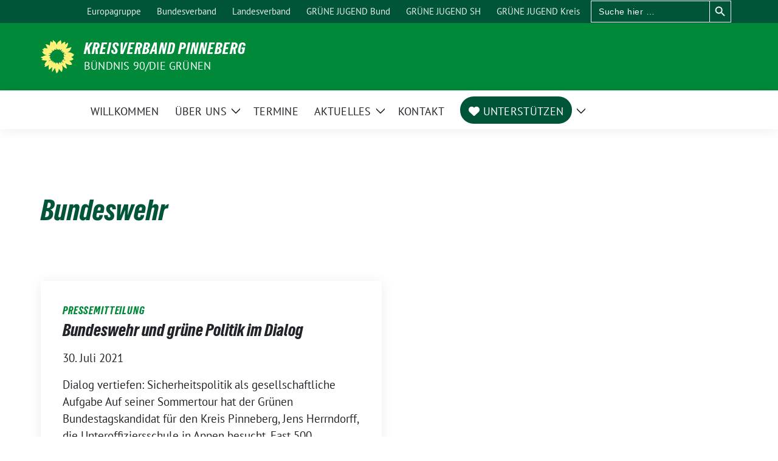

--- FILE ---
content_type: text/html; charset=UTF-8
request_url: https://gruene-pi.de/tag/bundeswehr/
body_size: 10524
content:
<!doctype html>
<html lang="de" class="theme--default">

<head><style>img.lazy{min-height:1px}</style><link href="https://gruene-pi.de/wp-content/plugins/w3-total-cache/pub/js/lazyload.min.js" as="script">
	<meta charset="UTF-8">
	<meta name="viewport" content="width=device-width, initial-scale=1">
	<link rel="profile" href="https://gmpg.org/xfn/11">
	
<!-- Facebook Meta Tags -->
<meta property="og:url" content="https://gruene-pi.de/2021/07/30/bundeswehr-und-gruene-politik-im-dialog/">
<meta property="og:type" content="website">
<meta property="og:title" content="Bundeswehr und grüne Politik im Dialog">
<meta property="og:description" content="Dialog vertiefen: Sicherheitspolitik als gesellschaftliche Aufgabe Auf seiner Sommertour hat der Grünen Bundestagskandidat für den Kreis Pinneberg, Jens Herrndorff, die Unteroffiziersschule in Appen besucht. Fast 500 Mitarbeitende und 1200 Lehrgangsteilnehmende [&hellip;]">
<meta property="og:image" content="https://gruene-pi.de/wp-content/themes/sunflower/assets/img/sunflower1.jpg">

<!-- Twitter Meta Tags -->
<meta name="twitter:card" content="summary_large_image">
<meta property="twitter:domain" content="https://gruene-pi.de">
<meta property="twitter:url" content="https://gruene-pi.de/2021/07/30/bundeswehr-und-gruene-politik-im-dialog/">
<meta name="twitter:title" content="Bundeswehr und grüne Politik im Dialog">
<meta name="twitter:description" content="Dialog vertiefen: Sicherheitspolitik als gesellschaftliche Aufgabe Auf seiner Sommertour hat der Grünen Bundestagskandidat für den Kreis Pinneberg, Jens Herrndorff, die Unteroffiziersschule in Appen besucht. Fast 500 Mitarbeitende und 1200 Lehrgangsteilnehmende [&hellip;]">
<meta name="twitter:image" content="https://gruene-pi.de/wp-content/themes/sunflower/assets/img/sunflower1.jpg">

	<meta name='robots' content='index, follow, max-image-preview:large, max-snippet:-1, max-video-preview:-1' />

	<!-- This site is optimized with the Yoast SEO plugin v26.8 - https://yoast.com/product/yoast-seo-wordpress/ -->
	<title>Bundeswehr Archive - Kreisverband Pinneberg</title>
	<link rel="canonical" href="https://gruene-pi.de/tag/bundeswehr/" />
	<meta property="og:locale" content="de_DE" />
	<meta property="og:type" content="article" />
	<meta property="og:title" content="Bundeswehr Archive - Kreisverband Pinneberg" />
	<meta property="og:url" content="https://gruene-pi.de/tag/bundeswehr/" />
	<meta property="og:site_name" content="Kreisverband Pinneberg" />
	<meta name="twitter:card" content="summary_large_image" />
	<meta name="twitter:site" content="@GruenePi" />
	<script type="application/ld+json" class="yoast-schema-graph">{"@context":"https://schema.org","@graph":[{"@type":"CollectionPage","@id":"https://gruene-pi.de/tag/bundeswehr/","url":"https://gruene-pi.de/tag/bundeswehr/","name":"Bundeswehr Archive - Kreisverband Pinneberg","isPartOf":{"@id":"https://gruene-pi.de/#website"},"breadcrumb":{"@id":"https://gruene-pi.de/tag/bundeswehr/#breadcrumb"},"inLanguage":"de"},{"@type":"BreadcrumbList","@id":"https://gruene-pi.de/tag/bundeswehr/#breadcrumb","itemListElement":[{"@type":"ListItem","position":1,"name":"Startseite","item":"https://gruene-pi.de/"},{"@type":"ListItem","position":2,"name":"Bundeswehr"}]},{"@type":"WebSite","@id":"https://gruene-pi.de/#website","url":"https://gruene-pi.de/","name":"BÜNDNIS 90/DIE GRÜNEN Kreisverband Pinneberg","description":"BÜNDNIS 90/DIE GRÜNEN","publisher":{"@id":"https://gruene-pi.de/#organization"},"alternateName":"GRÜNE KV Pinneberg","potentialAction":[{"@type":"SearchAction","target":{"@type":"EntryPoint","urlTemplate":"https://gruene-pi.de/?s={search_term_string}"},"query-input":{"@type":"PropertyValueSpecification","valueRequired":true,"valueName":"search_term_string"}}],"inLanguage":"de"},{"@type":"Organization","@id":"https://gruene-pi.de/#organization","name":"BÜNDNIS 90/DIE GRÜNEN Kreisverband Pinneberg","alternateName":"GRÜNE KV Pinneberg","url":"https://gruene-pi.de/","logo":{"@type":"ImageObject","inLanguage":"de","@id":"https://gruene-pi.de/#/schema/logo/image/","url":"https://gruene-pi.de/wp-content/uploads/2024/01/Sonnenblume_RGB_gelb.png","contentUrl":"https://gruene-pi.de/wp-content/uploads/2024/01/Sonnenblume_RGB_gelb.png","width":2000,"height":2015,"caption":"BÜNDNIS 90/DIE GRÜNEN Kreisverband Pinneberg"},"image":{"@id":"https://gruene-pi.de/#/schema/logo/image/"},"sameAs":["https://www.facebook.com/GruenePi/","https://x.com/GruenePi","https://www.instagram.com/gruenepi/","https://www.tiktok.com/@gruenepi"]}]}</script>
	<!-- / Yoast SEO plugin. -->


<link rel="alternate" type="application/rss+xml" title="Kreisverband Pinneberg &raquo; Feed" href="https://gruene-pi.de/feed/" />
<link rel="alternate" type="application/rss+xml" title="Kreisverband Pinneberg &raquo; Kommentar-Feed" href="https://gruene-pi.de/comments/feed/" />
<link rel="alternate" type="application/rss+xml" title="Kreisverband Pinneberg &raquo; Bundeswehr Schlagwort-Feed" href="https://gruene-pi.de/tag/bundeswehr/feed/" />
<style id='wp-img-auto-sizes-contain-inline-css'>
img:is([sizes=auto i],[sizes^="auto," i]){contain-intrinsic-size:3000px 1500px}
/*# sourceURL=wp-img-auto-sizes-contain-inline-css */
</style>
<link rel="stylesheet" href="https://gruene-pi.de/wp-content/cache/minify/21/dee14.css" media="all" />

<style id='wp-block-heading-inline-css'>
h1:where(.wp-block-heading).has-background,h2:where(.wp-block-heading).has-background,h3:where(.wp-block-heading).has-background,h4:where(.wp-block-heading).has-background,h5:where(.wp-block-heading).has-background,h6:where(.wp-block-heading).has-background{padding:1.25em 2.375em}h1.has-text-align-left[style*=writing-mode]:where([style*=vertical-lr]),h1.has-text-align-right[style*=writing-mode]:where([style*=vertical-rl]),h2.has-text-align-left[style*=writing-mode]:where([style*=vertical-lr]),h2.has-text-align-right[style*=writing-mode]:where([style*=vertical-rl]),h3.has-text-align-left[style*=writing-mode]:where([style*=vertical-lr]),h3.has-text-align-right[style*=writing-mode]:where([style*=vertical-rl]),h4.has-text-align-left[style*=writing-mode]:where([style*=vertical-lr]),h4.has-text-align-right[style*=writing-mode]:where([style*=vertical-rl]),h5.has-text-align-left[style*=writing-mode]:where([style*=vertical-lr]),h5.has-text-align-right[style*=writing-mode]:where([style*=vertical-rl]),h6.has-text-align-left[style*=writing-mode]:where([style*=vertical-lr]),h6.has-text-align-right[style*=writing-mode]:where([style*=vertical-rl]){rotate:180deg}
/*# sourceURL=https://gruene-pi.de/wp-includes/blocks/heading/style.min.css */
</style>
<style id='wp-block-paragraph-inline-css'>
.is-small-text{font-size:.875em}.is-regular-text{font-size:1em}.is-large-text{font-size:2.25em}.is-larger-text{font-size:3em}.has-drop-cap:not(:focus):first-letter{float:left;font-size:8.4em;font-style:normal;font-weight:100;line-height:.68;margin:.05em .1em 0 0;text-transform:uppercase}body.rtl .has-drop-cap:not(:focus):first-letter{float:none;margin-left:.1em}p.has-drop-cap.has-background{overflow:hidden}:root :where(p.has-background){padding:1.25em 2.375em}:where(p.has-text-color:not(.has-link-color)) a{color:inherit}p.has-text-align-left[style*="writing-mode:vertical-lr"],p.has-text-align-right[style*="writing-mode:vertical-rl"]{rotate:180deg}
/*# sourceURL=https://gruene-pi.de/wp-includes/blocks/paragraph/style.min.css */
</style>
<style id='wp-block-quote-inline-css'>
.wp-block-quote{box-sizing:border-box;overflow-wrap:break-word}.wp-block-quote.is-large:where(:not(.is-style-plain)),.wp-block-quote.is-style-large:where(:not(.is-style-plain)){margin-bottom:1em;padding:0 1em}.wp-block-quote.is-large:where(:not(.is-style-plain)) p,.wp-block-quote.is-style-large:where(:not(.is-style-plain)) p{font-size:1.5em;font-style:italic;line-height:1.6}.wp-block-quote.is-large:where(:not(.is-style-plain)) cite,.wp-block-quote.is-large:where(:not(.is-style-plain)) footer,.wp-block-quote.is-style-large:where(:not(.is-style-plain)) cite,.wp-block-quote.is-style-large:where(:not(.is-style-plain)) footer{font-size:1.125em;text-align:right}.wp-block-quote>cite{display:block}
/*# sourceURL=https://gruene-pi.de/wp-includes/blocks/quote/style.min.css */
</style>
<link rel="stylesheet" href="https://gruene-pi.de/wp-content/cache/minify/21/a5ff7.css" media="all" />

<style id='wp-block-latest-posts-inline-css'>
.wp-block-latest-posts{box-sizing:border-box}.wp-block-latest-posts.alignleft{margin-right:2em}.wp-block-latest-posts.alignright{margin-left:2em}.wp-block-latest-posts.wp-block-latest-posts__list{list-style:none}.wp-block-latest-posts.wp-block-latest-posts__list li{clear:both;overflow-wrap:break-word}.wp-block-latest-posts.is-grid{display:flex;flex-wrap:wrap}.wp-block-latest-posts.is-grid li{margin:0 1.25em 1.25em 0;width:100%}@media (min-width:600px){.wp-block-latest-posts.columns-2 li{width:calc(50% - .625em)}.wp-block-latest-posts.columns-2 li:nth-child(2n){margin-right:0}.wp-block-latest-posts.columns-3 li{width:calc(33.33333% - .83333em)}.wp-block-latest-posts.columns-3 li:nth-child(3n){margin-right:0}.wp-block-latest-posts.columns-4 li{width:calc(25% - .9375em)}.wp-block-latest-posts.columns-4 li:nth-child(4n){margin-right:0}.wp-block-latest-posts.columns-5 li{width:calc(20% - 1em)}.wp-block-latest-posts.columns-5 li:nth-child(5n){margin-right:0}.wp-block-latest-posts.columns-6 li{width:calc(16.66667% - 1.04167em)}.wp-block-latest-posts.columns-6 li:nth-child(6n){margin-right:0}}:root :where(.wp-block-latest-posts.is-grid){padding:0}:root :where(.wp-block-latest-posts.wp-block-latest-posts__list){padding-left:0}.wp-block-latest-posts__post-author,.wp-block-latest-posts__post-date{display:block;font-size:.8125em}.wp-block-latest-posts__post-excerpt,.wp-block-latest-posts__post-full-content{margin-bottom:1em;margin-top:.5em}.wp-block-latest-posts__featured-image a{display:inline-block}.wp-block-latest-posts__featured-image img{height:auto;max-width:100%;width:auto}.wp-block-latest-posts__featured-image.alignleft{float:left;margin-right:1em}.wp-block-latest-posts__featured-image.alignright{float:right;margin-left:1em}.wp-block-latest-posts__featured-image.aligncenter{margin-bottom:1em;text-align:center}
/*# sourceURL=https://gruene-pi.de/wp-includes/blocks/latest-posts/style.min.css */
</style>
<style id='global-styles-inline-css'>
:root{--wp--preset--aspect-ratio--square: 1;--wp--preset--aspect-ratio--4-3: 4/3;--wp--preset--aspect-ratio--3-4: 3/4;--wp--preset--aspect-ratio--3-2: 3/2;--wp--preset--aspect-ratio--2-3: 2/3;--wp--preset--aspect-ratio--16-9: 16/9;--wp--preset--aspect-ratio--9-16: 9/16;--wp--preset--color--black: #000000;--wp--preset--color--cyan-bluish-gray: #abb8c3;--wp--preset--color--white: #ffffff;--wp--preset--color--pale-pink: #f78da7;--wp--preset--color--vivid-red: #cf2e2e;--wp--preset--color--luminous-vivid-orange: #ff6900;--wp--preset--color--luminous-vivid-amber: #fcb900;--wp--preset--color--light-green-cyan: #7bdcb5;--wp--preset--color--vivid-green-cyan: #00d084;--wp--preset--color--pale-cyan-blue: #8ed1fc;--wp--preset--color--vivid-cyan-blue: #0693e3;--wp--preset--color--vivid-purple: #9b51e0;--wp--preset--color--himmel: #0BA1DD;--wp--preset--color--tanne: #005437;--wp--preset--color--klee: #008939;--wp--preset--color--klee-700: #006E2E;--wp--preset--color--grashalm: #8ABD24;--wp--preset--color--sonne: #FFF17A;--wp--preset--color--sand: #F5F1E9;--wp--preset--color--gray: #EFF2ED;--wp--preset--gradient--vivid-cyan-blue-to-vivid-purple: linear-gradient(135deg,rgb(6,147,227) 0%,rgb(155,81,224) 100%);--wp--preset--gradient--light-green-cyan-to-vivid-green-cyan: linear-gradient(135deg,rgb(122,220,180) 0%,rgb(0,208,130) 100%);--wp--preset--gradient--luminous-vivid-amber-to-luminous-vivid-orange: linear-gradient(135deg,rgb(252,185,0) 0%,rgb(255,105,0) 100%);--wp--preset--gradient--luminous-vivid-orange-to-vivid-red: linear-gradient(135deg,rgb(255,105,0) 0%,rgb(207,46,46) 100%);--wp--preset--gradient--very-light-gray-to-cyan-bluish-gray: linear-gradient(135deg,rgb(238,238,238) 0%,rgb(169,184,195) 100%);--wp--preset--gradient--cool-to-warm-spectrum: linear-gradient(135deg,rgb(74,234,220) 0%,rgb(151,120,209) 20%,rgb(207,42,186) 40%,rgb(238,44,130) 60%,rgb(251,105,98) 80%,rgb(254,248,76) 100%);--wp--preset--gradient--blush-light-purple: linear-gradient(135deg,rgb(255,206,236) 0%,rgb(152,150,240) 100%);--wp--preset--gradient--blush-bordeaux: linear-gradient(135deg,rgb(254,205,165) 0%,rgb(254,45,45) 50%,rgb(107,0,62) 100%);--wp--preset--gradient--luminous-dusk: linear-gradient(135deg,rgb(255,203,112) 0%,rgb(199,81,192) 50%,rgb(65,88,208) 100%);--wp--preset--gradient--pale-ocean: linear-gradient(135deg,rgb(255,245,203) 0%,rgb(182,227,212) 50%,rgb(51,167,181) 100%);--wp--preset--gradient--electric-grass: linear-gradient(135deg,rgb(202,248,128) 0%,rgb(113,206,126) 100%);--wp--preset--gradient--midnight: linear-gradient(135deg,rgb(2,3,129) 0%,rgb(40,116,252) 100%);--wp--preset--font-size--small: 13px;--wp--preset--font-size--medium: clamp(14px, 0.875rem + ((1vw - 3.2px) * 0.682), 20px);--wp--preset--font-size--large: clamp(22.041px, 1.378rem + ((1vw - 3.2px) * 1.586), 36px);--wp--preset--font-size--x-large: clamp(25.014px, 1.563rem + ((1vw - 3.2px) * 1.93), 42px);--wp--preset--font-family--pt-sans: "PT Sans", sans-serif;--wp--preset--font-family--gruenetypeneue: "GruenType Neue", sans-serif;--wp--preset--spacing--20: 0.44rem;--wp--preset--spacing--30: 0.67rem;--wp--preset--spacing--40: 1rem;--wp--preset--spacing--50: 1.5rem;--wp--preset--spacing--60: 2.25rem;--wp--preset--spacing--70: 3.38rem;--wp--preset--spacing--80: 5.06rem;--wp--preset--shadow--natural: 6px 6px 9px rgba(0, 0, 0, 0.2);--wp--preset--shadow--deep: 12px 12px 50px rgba(0, 0, 0, 0.4);--wp--preset--shadow--sharp: 6px 6px 0px rgba(0, 0, 0, 0.2);--wp--preset--shadow--outlined: 6px 6px 0px -3px rgb(255, 255, 255), 6px 6px rgb(0, 0, 0);--wp--preset--shadow--crisp: 6px 6px 0px rgb(0, 0, 0);}:root { --wp--style--global--content-size: 900px;--wp--style--global--wide-size: 1200px; }:where(body) { margin: 0; }.wp-site-blocks > .alignleft { float: left; margin-right: 2em; }.wp-site-blocks > .alignright { float: right; margin-left: 2em; }.wp-site-blocks > .aligncenter { justify-content: center; margin-left: auto; margin-right: auto; }:where(.is-layout-flex){gap: 0.5em;}:where(.is-layout-grid){gap: 0.5em;}.is-layout-flow > .alignleft{float: left;margin-inline-start: 0;margin-inline-end: 2em;}.is-layout-flow > .alignright{float: right;margin-inline-start: 2em;margin-inline-end: 0;}.is-layout-flow > .aligncenter{margin-left: auto !important;margin-right: auto !important;}.is-layout-constrained > .alignleft{float: left;margin-inline-start: 0;margin-inline-end: 2em;}.is-layout-constrained > .alignright{float: right;margin-inline-start: 2em;margin-inline-end: 0;}.is-layout-constrained > .aligncenter{margin-left: auto !important;margin-right: auto !important;}.is-layout-constrained > :where(:not(.alignleft):not(.alignright):not(.alignfull)){max-width: var(--wp--style--global--content-size);margin-left: auto !important;margin-right: auto !important;}.is-layout-constrained > .alignwide{max-width: var(--wp--style--global--wide-size);}body .is-layout-flex{display: flex;}.is-layout-flex{flex-wrap: wrap;align-items: center;}.is-layout-flex > :is(*, div){margin: 0;}body .is-layout-grid{display: grid;}.is-layout-grid > :is(*, div){margin: 0;}body{font-family: var(--wp--preset--font-family--pt-sans);font-weight: 400;padding-top: 0px;padding-right: 0px;padding-bottom: 0px;padding-left: 0px;}a:where(:not(.wp-element-button)){text-decoration: underline;}h1{color: var(--wp--preset--color--tanne);font-family: var(--wp--preset--font-family--gruenetypeneue);font-weight: 400;}h2{font-family: var(--wp--preset--font-family--gruenetypeneue);font-weight: 400;}:root :where(.wp-element-button, .wp-block-button__link){background-color: #32373c;border-width: 0;color: #fff;font-family: inherit;font-size: inherit;font-style: inherit;font-weight: inherit;letter-spacing: inherit;line-height: inherit;padding-top: calc(0.667em + 2px);padding-right: calc(1.333em + 2px);padding-bottom: calc(0.667em + 2px);padding-left: calc(1.333em + 2px);text-decoration: none;text-transform: inherit;}.has-black-color{color: var(--wp--preset--color--black) !important;}.has-cyan-bluish-gray-color{color: var(--wp--preset--color--cyan-bluish-gray) !important;}.has-white-color{color: var(--wp--preset--color--white) !important;}.has-pale-pink-color{color: var(--wp--preset--color--pale-pink) !important;}.has-vivid-red-color{color: var(--wp--preset--color--vivid-red) !important;}.has-luminous-vivid-orange-color{color: var(--wp--preset--color--luminous-vivid-orange) !important;}.has-luminous-vivid-amber-color{color: var(--wp--preset--color--luminous-vivid-amber) !important;}.has-light-green-cyan-color{color: var(--wp--preset--color--light-green-cyan) !important;}.has-vivid-green-cyan-color{color: var(--wp--preset--color--vivid-green-cyan) !important;}.has-pale-cyan-blue-color{color: var(--wp--preset--color--pale-cyan-blue) !important;}.has-vivid-cyan-blue-color{color: var(--wp--preset--color--vivid-cyan-blue) !important;}.has-vivid-purple-color{color: var(--wp--preset--color--vivid-purple) !important;}.has-himmel-color{color: var(--wp--preset--color--himmel) !important;}.has-tanne-color{color: var(--wp--preset--color--tanne) !important;}.has-klee-color{color: var(--wp--preset--color--klee) !important;}.has-klee-700-color{color: var(--wp--preset--color--klee-700) !important;}.has-grashalm-color{color: var(--wp--preset--color--grashalm) !important;}.has-sonne-color{color: var(--wp--preset--color--sonne) !important;}.has-sand-color{color: var(--wp--preset--color--sand) !important;}.has-gray-color{color: var(--wp--preset--color--gray) !important;}.has-black-background-color{background-color: var(--wp--preset--color--black) !important;}.has-cyan-bluish-gray-background-color{background-color: var(--wp--preset--color--cyan-bluish-gray) !important;}.has-white-background-color{background-color: var(--wp--preset--color--white) !important;}.has-pale-pink-background-color{background-color: var(--wp--preset--color--pale-pink) !important;}.has-vivid-red-background-color{background-color: var(--wp--preset--color--vivid-red) !important;}.has-luminous-vivid-orange-background-color{background-color: var(--wp--preset--color--luminous-vivid-orange) !important;}.has-luminous-vivid-amber-background-color{background-color: var(--wp--preset--color--luminous-vivid-amber) !important;}.has-light-green-cyan-background-color{background-color: var(--wp--preset--color--light-green-cyan) !important;}.has-vivid-green-cyan-background-color{background-color: var(--wp--preset--color--vivid-green-cyan) !important;}.has-pale-cyan-blue-background-color{background-color: var(--wp--preset--color--pale-cyan-blue) !important;}.has-vivid-cyan-blue-background-color{background-color: var(--wp--preset--color--vivid-cyan-blue) !important;}.has-vivid-purple-background-color{background-color: var(--wp--preset--color--vivid-purple) !important;}.has-himmel-background-color{background-color: var(--wp--preset--color--himmel) !important;}.has-tanne-background-color{background-color: var(--wp--preset--color--tanne) !important;}.has-klee-background-color{background-color: var(--wp--preset--color--klee) !important;}.has-klee-700-background-color{background-color: var(--wp--preset--color--klee-700) !important;}.has-grashalm-background-color{background-color: var(--wp--preset--color--grashalm) !important;}.has-sonne-background-color{background-color: var(--wp--preset--color--sonne) !important;}.has-sand-background-color{background-color: var(--wp--preset--color--sand) !important;}.has-gray-background-color{background-color: var(--wp--preset--color--gray) !important;}.has-black-border-color{border-color: var(--wp--preset--color--black) !important;}.has-cyan-bluish-gray-border-color{border-color: var(--wp--preset--color--cyan-bluish-gray) !important;}.has-white-border-color{border-color: var(--wp--preset--color--white) !important;}.has-pale-pink-border-color{border-color: var(--wp--preset--color--pale-pink) !important;}.has-vivid-red-border-color{border-color: var(--wp--preset--color--vivid-red) !important;}.has-luminous-vivid-orange-border-color{border-color: var(--wp--preset--color--luminous-vivid-orange) !important;}.has-luminous-vivid-amber-border-color{border-color: var(--wp--preset--color--luminous-vivid-amber) !important;}.has-light-green-cyan-border-color{border-color: var(--wp--preset--color--light-green-cyan) !important;}.has-vivid-green-cyan-border-color{border-color: var(--wp--preset--color--vivid-green-cyan) !important;}.has-pale-cyan-blue-border-color{border-color: var(--wp--preset--color--pale-cyan-blue) !important;}.has-vivid-cyan-blue-border-color{border-color: var(--wp--preset--color--vivid-cyan-blue) !important;}.has-vivid-purple-border-color{border-color: var(--wp--preset--color--vivid-purple) !important;}.has-himmel-border-color{border-color: var(--wp--preset--color--himmel) !important;}.has-tanne-border-color{border-color: var(--wp--preset--color--tanne) !important;}.has-klee-border-color{border-color: var(--wp--preset--color--klee) !important;}.has-klee-700-border-color{border-color: var(--wp--preset--color--klee-700) !important;}.has-grashalm-border-color{border-color: var(--wp--preset--color--grashalm) !important;}.has-sonne-border-color{border-color: var(--wp--preset--color--sonne) !important;}.has-sand-border-color{border-color: var(--wp--preset--color--sand) !important;}.has-gray-border-color{border-color: var(--wp--preset--color--gray) !important;}.has-vivid-cyan-blue-to-vivid-purple-gradient-background{background: var(--wp--preset--gradient--vivid-cyan-blue-to-vivid-purple) !important;}.has-light-green-cyan-to-vivid-green-cyan-gradient-background{background: var(--wp--preset--gradient--light-green-cyan-to-vivid-green-cyan) !important;}.has-luminous-vivid-amber-to-luminous-vivid-orange-gradient-background{background: var(--wp--preset--gradient--luminous-vivid-amber-to-luminous-vivid-orange) !important;}.has-luminous-vivid-orange-to-vivid-red-gradient-background{background: var(--wp--preset--gradient--luminous-vivid-orange-to-vivid-red) !important;}.has-very-light-gray-to-cyan-bluish-gray-gradient-background{background: var(--wp--preset--gradient--very-light-gray-to-cyan-bluish-gray) !important;}.has-cool-to-warm-spectrum-gradient-background{background: var(--wp--preset--gradient--cool-to-warm-spectrum) !important;}.has-blush-light-purple-gradient-background{background: var(--wp--preset--gradient--blush-light-purple) !important;}.has-blush-bordeaux-gradient-background{background: var(--wp--preset--gradient--blush-bordeaux) !important;}.has-luminous-dusk-gradient-background{background: var(--wp--preset--gradient--luminous-dusk) !important;}.has-pale-ocean-gradient-background{background: var(--wp--preset--gradient--pale-ocean) !important;}.has-electric-grass-gradient-background{background: var(--wp--preset--gradient--electric-grass) !important;}.has-midnight-gradient-background{background: var(--wp--preset--gradient--midnight) !important;}.has-small-font-size{font-size: var(--wp--preset--font-size--small) !important;}.has-medium-font-size{font-size: var(--wp--preset--font-size--medium) !important;}.has-large-font-size{font-size: var(--wp--preset--font-size--large) !important;}.has-x-large-font-size{font-size: var(--wp--preset--font-size--x-large) !important;}.has-pt-sans-font-family{font-family: var(--wp--preset--font-family--pt-sans) !important;}.has-gruenetypeneue-font-family{font-family: var(--wp--preset--font-family--gruenetypeneue) !important;}
:root :where(.wp-block-heading){font-weight: 400;}
/*# sourceURL=global-styles-inline-css */
</style>

<link rel="stylesheet" href="https://gruene-pi.de/wp-content/cache/minify/21/3c215.css" media="all" />






<script src="https://gruene-pi.de/wp-content/cache/minify/21/818c0.js"></script>


<!-- Analytics by WP Statistics - https://wp-statistics.com -->
<noscript><style>.lazyload[data-src]{display:none !important;}</style></noscript><style>.lazyload{background-image:none !important;}.lazyload:before{background-image:none !important;}</style>			<style>
				.isc-source { position: relative; display: inline-block; line-height: initial; }
				/* Hides the caption initially until it is positioned via JavaScript */
				.isc-source > .isc-source-text { display: none; }
				.wp-block-cover .isc-source { position: static; }
								span.isc-source-text a { display: inline; color: #fff; }
							</style>
			<style class='wp-fonts-local'>
@font-face{font-family:"PT Sans";font-style:normal;font-weight:400;font-display:fallback;src:url('https://gruene-pi.de/wp-content/themes/sunflower/assets/fonts/pt-sans-v17-latin_latin-ext-regular.woff2') format('woff2'), url('https://gruene-pi.de/wp-content/themes/sunflower/assets/fonts/pt-sans-v17-latin_latin-ext-regular.ttf') format('truetype');font-stretch:normal;}
@font-face{font-family:"PT Sans";font-style:italic;font-weight:400;font-display:fallback;src:url('https://gruene-pi.de/wp-content/themes/sunflower/assets/fonts/pt-sans-v17-latin_latin-ext-italic.woff2') format('woff2'), url('https://gruene-pi.de/wp-content/themes/sunflower/assets/fonts/pt-sans-v17-latin_latin-ext-italic.ttf') format('truetype');font-stretch:normal;}
@font-face{font-family:"PT Sans";font-style:normal;font-weight:700;font-display:fallback;src:url('https://gruene-pi.de/wp-content/themes/sunflower/assets/fonts/pt-sans-v17-latin_latin-ext-700.woff2') format('woff2'), url('https://gruene-pi.de/wp-content/themes/sunflower/assets/fonts/pt-sans-v17-latin_latin-ext-700.ttf') format('truetype');font-stretch:normal;}
@font-face{font-family:"PT Sans";font-style:italic;font-weight:700;font-display:fallback;src:url('https://gruene-pi.de/wp-content/themes/sunflower/assets/fonts/pt-sans-v17-latin_latin-ext-700italic.woff2') format('woff2'), url('https://gruene-pi.de/wp-content/themes/sunflower/assets/fonts/pt-sans-v17-latin_latin-ext-700italic.ttf') format('truetype');font-stretch:normal;}
@font-face{font-family:"GruenType Neue";font-style:normal;font-weight:400;font-display:block;src:url('https://gruene-pi.de/wp-content/themes/sunflower/assets/fonts/GrueneTypeNeue-Regular.woff2') format('woff2'), url('https://gruene-pi.de/wp-content/themes/sunflower/assets/fonts/GrueneTypeNeue-Regular.woff') format('woff');font-stretch:normal;}
</style>
<link rel="icon" href="https://gruene-pi.de/wp-content/themes/sunflower/assets/img/favicon.ico" sizes="32x32" />
<link rel="icon" href="https://gruene-pi.de/wp-content/themes/sunflower/assets/img/sunflower-192.png" sizes="192x192" />
<link rel="apple-touch-icon" href="https://gruene-pi.de/wp-content/themes/sunflower/assets/img/sunflower-180.png" />
<meta name="msapplication-TileImage" content="https://gruene-pi.de/wp-content/themes/sunflower/assets/img/sunflower-270.png" />
		<style id="wp-custom-css">
			add_filter( 'oembed_response_data', 'disable_embeds_filter_oembed_response_data_' );
function disable_embeds_filter_oembed_response_data_( $data ) {
    unset($data['author_url']);
    unset($data['author_name']);
    return $data;
}		</style>
					<style type="text/css">
					</style>
					<style type="text/css">
					.is-form-style-1.is-form-id-70 .is-search-input:focus,
			.is-form-style-1.is-form-id-70 .is-search-input:hover,
			.is-form-style-1.is-form-id-70 .is-search-input,
			.is-form-style-2.is-form-id-70 .is-search-input:focus,
			.is-form-style-2.is-form-id-70 .is-search-input:hover,
			.is-form-style-2.is-form-id-70 .is-search-input,
			.is-form-style-3.is-form-id-70 .is-search-input:focus,
			.is-form-style-3.is-form-id-70 .is-search-input:hover,
			.is-form-style-3.is-form-id-70 .is-search-input,
			.is-form-id-70 .is-search-input:focus,
			.is-form-id-70 .is-search-input:hover,
			.is-form-id-70 .is-search-input {
                                                                                                background-color: #8abd24 !important;			}
                        			</style>
		<link rel="stylesheet" href="https://gruene-pi.de/wp-content/cache/minify/21/22dad.css" media="all" />

</head>

<body class="archive tag tag-bundeswehr tag-26 wp-embed-responsive wp-theme-sunflower wp-child-theme-sunflower-child sunflower hfeed">
		<div id="page" class="site">
		<a class="skip-link screen-reader-text" href="#primary">Weiter zum Inhalt</a>

		<header id="masthead" class="site-header">
	
		<nav class="navbar navbar-top d-none d-lg-block navbar-expand-lg navbar-dark p-0 topmenu">
			<div class="container">
				<button class="navbar-toggler" type="button" data-bs-toggle="collapse" data-bs-target="#topmenu-container" aria-controls="topmenu-container" aria-expanded="false" aria-label="Toggle navigation">
					<span class="navbar-toggler-icon"></span>
				</button>
				<div class="collapse navbar-collapse justify-content-between" id="topmenu-container">
					<div class="some-profiles d-flex"></div>						<div class="d-flex">
							<ul id="topmenu" class="navbar-nav small" itemscope itemtype="http://www.schema.org/SiteNavigationElement"><li  id="menu-item-68" class="menu-item menu-item-type-custom menu-item-object-custom menu-item-68 nav-item"><a itemprop="url" href="https://www.gruene-europa.de/de/" class="nav-link"><span itemprop="name">Europagruppe</span></a></li>
<li  id="menu-item-63" class="menu-item menu-item-type-custom menu-item-object-custom menu-item-63 nav-item"><a itemprop="url" href="https://gruene.de/" class="nav-link"><span itemprop="name">Bundesverband</span></a></li>
<li  id="menu-item-64" class="menu-item menu-item-type-custom menu-item-object-custom menu-item-64 nav-item"><a itemprop="url" href="https://sh-gruene.de/" class="nav-link"><span itemprop="name">Landesverband</span></a></li>
<li  id="menu-item-65" class="menu-item menu-item-type-custom menu-item-object-custom menu-item-65 nav-item"><a itemprop="url" href="https://gruene-jugend.de/" class="nav-link"><span itemprop="name">GRÜNE JUGEND Bund</span></a></li>
<li  id="menu-item-66" class="menu-item menu-item-type-custom menu-item-object-custom menu-item-66 nav-item"><a itemprop="url" href="https://gruenejugend-sh.de/" class="nav-link"><span itemprop="name">GRÜNE JUGEND SH</span></a></li>
<li  id="menu-item-67" class="menu-item menu-item-type-custom menu-item-object-custom menu-item-67 nav-item"><a itemprop="url" href="http://gruene-jugend-pi.de/" class="nav-link"><span itemprop="name">GRÜNE JUGEND Kreis</span></a></li>
<li class=" astm-search-menu is-menu default menu-item"><form data-min-no-for-search=1 data-result-box-max-height=400 data-form-id=70 class="is-search-form is-form-style is-form-style-3 is-form-id-70 is-ajax-search" action="https://gruene-pi.de/" method="get" role="search" ><label for="is-search-input-70"><span class="is-screen-reader-text">Search for:</span><input  type="search" id="is-search-input-70" name="s" value="" class="is-search-input" placeholder="Suche hier …" autocomplete=off /><span class="is-loader-image lazyload" style="display: none;"  data-back="https://gruene-pi.de/wp-content/plugins/add-search-to-menu/public/images/spinner.gif" data-eio-rwidth="25" data-eio-rheight="25"></span></label><button type="submit" class="is-search-submit"><span class="is-screen-reader-text">Search Button</span><span class="is-search-icon"><svg focusable="false" aria-label="Search" xmlns="http://www.w3.org/2000/svg" viewBox="0 0 24 24" width="24px"><path d="M15.5 14h-.79l-.28-.27C15.41 12.59 16 11.11 16 9.5 16 5.91 13.09 3 9.5 3S3 5.91 3 9.5 5.91 16 9.5 16c1.61 0 3.09-.59 4.23-1.57l.27.28v.79l5 4.99L20.49 19l-4.99-5zm-6 0C7.01 14 5 11.99 5 9.5S7.01 5 9.5 5 14 7.01 14 9.5 11.99 14 9.5 14z"></path></svg></span></button></form><div class="search-close"></div></li></ul>
							<button class="d-none show-contrast" title="increase contrast" aria-label="increase contrast">
								<i class="fab fa-accessible-icon"></i>
							</button>
						</div>
				</div>
			</div>
		</nav>

		<div class="container-fluid bloginfo bg-primary">
			<div class="container d-flex align-items-center">
				<a class="img-container" href="https://gruene-pi.de">
				
					<img src="[data-uri]"  alt="Logo" data-src="https://gruene-pi.de/wp-content/themes/sunflower/assets/img/sunflower.svg" decoding="async" class="lazyload"><noscript><img src="data:image/svg+xml,%3Csvg%20xmlns='http://www.w3.org/2000/svg'%20viewBox='0%200%201%201'%3E%3C/svg%3E" data-src="https://gruene-pi.de/wp-content/themes/sunflower/assets/img/sunflower.svg" class=" lazy" alt="Logo" data-eio="l"></noscript>				</a>
				<div>
					<a href="https://gruene-pi.de" class="d-block h5 text-white bloginfo-name no-link">
						Kreisverband Pinneberg					</a>
					<a href="https://gruene-pi.de" class="d-block text-white mb-0 bloginfo-description no-link">
						BÜNDNIS 90/DIE GRÜNEN					</a>
				</div>
			</div>
		</div>

	</header><!-- #masthead -->

		<div id="navbar-sticky-detector"></div>
	<nav class="navbar navbar-main navbar-expand-lg navbar-light bg-white">
		<div class="container">
			<a class="navbar-brand" href="https://gruene-pi.de">
				<img src="[data-uri]" alt="Sonnenblume - Logo" data-src="https://gruene-pi.de/wp-content/themes/sunflower/assets/img/sunflower.svg" decoding="async" class="lazyload"><noscript><img class="lazy" src="data:image/svg+xml,%3Csvg%20xmlns='http://www.w3.org/2000/svg'%20viewBox='0%200%201%201'%3E%3C/svg%3E" data-src="https://gruene-pi.de/wp-content/themes/sunflower/assets/img/sunflower.svg" alt="Sonnenblume - Logo" data-eio="l"></noscript>
			</a>
			<button class="navbar-toggler collapsed" type="button" data-bs-toggle="collapse" data-bs-target="#mainmenu-container" aria-controls="mainmenu" aria-expanded="false" aria-label="Toggle navigation">
				<i class="fas fa-times close"></i>
				<i class="fas fa-bars open"></i>
			</button>

			<div class="collapse navbar-collapse" id="mainmenu-container">
			<ul id="mainmenu" class="navbar-nav mr-auto" itemscope itemtype="http://www.schema.org/SiteNavigationElement"><li  id="menu-item-98" class="menu-item menu-item-type-post_type menu-item-object-page menu-item-home menu-item-98 nav-item"><a itemprop="url" href="https://gruene-pi.de/" class="nav-link"><span itemprop="name">Willkommen</span></a></li>
<li  id="menu-item-1667" class="menu-item menu-item-type-custom menu-item-object-custom menu-item-has-children dropdown menu-item-1667 nav-item"><a href="#" data-toggle="dropdown" aria-expanded="false" class="dropdown-toggle nav-link" id="menu-item-dropdown-1667"><span itemprop="name">Über uns</span></a>
					<button class="toggle submenu-expand submenu-opener" data-toggle-target="dropdown" data-bs-toggle="dropdown" aria-expanded="false">
						<span class="screen-reader-text">Zeige Untermenü</span>
					</button>
<div class="dropdown-menu dropdown-menu-level-0"><ul aria-labelledby="menu-item-dropdown-1667">
	<li  id="menu-item-102" class="menu-item menu-item-type-post_type menu-item-object-page menu-item-102 nav-item"><a itemprop="url" href="https://gruene-pi.de/kreistagsfraktion/" class="dropdown-item"><span itemprop="name">Kreistagsfraktion</span></a></li>
	<li  id="menu-item-836" class="menu-item menu-item-type-post_type menu-item-object-page menu-item-836 nav-item"><a itemprop="url" href="https://gruene-pi.de/abgeordnete/" class="dropdown-item"><span itemprop="name">Abgeordnete</span></a></li>
	<li  id="menu-item-483" class="menu-item menu-item-type-post_type menu-item-object-page menu-item-483 nav-item"><a itemprop="url" href="https://gruene-pi.de/kreisvorstand/" class="dropdown-item"><span itemprop="name">Kreisvorstand</span></a></li>
	<li  id="menu-item-144" class="menu-item menu-item-type-post_type menu-item-object-page menu-item-144 nav-item"><a itemprop="url" href="https://gruene-pi.de/vor-ort/" class="dropdown-item"><span itemprop="name">Vor Ort</span></a></li>
	<li  id="menu-item-301" class="menu-item menu-item-type-post_type menu-item-object-page menu-item-301 nav-item"><a itemprop="url" href="https://gruene-pi.de/kreismitgliederversammlung/" class="dropdown-item"><span itemprop="name">Kreismitgliederversammlung</span></a></li>
	<li  id="menu-item-761" class="menu-item menu-item-type-post_type menu-item-object-page menu-item-761 nav-item"><a itemprop="url" href="https://gruene-pi.de/kreisschiedsgericht/" class="dropdown-item"><span itemprop="name">Kreisschiedsgericht</span></a></li>
	<li  id="menu-item-1638" class="menu-item menu-item-type-post_type menu-item-object-page menu-item-1638 nav-item"><a itemprop="url" href="https://gruene-pi.de/finanzen/" class="dropdown-item"><span itemprop="name">Finanzen</span></a></li>
	<li  id="menu-item-104" class="menu-item menu-item-type-custom menu-item-object-custom menu-item-104 nav-item"><a itemprop="url" href="https://gruene-pi.de/Satzung" class="dropdown-item"><span itemprop="name">Satzung &#038; Beitrags- und Kassenordnung</span></a></li>
	<li  id="menu-item-1639" class="menu-item menu-item-type-custom menu-item-object-custom menu-item-has-children dropdown menu-item-1639 nav-item"><a itemprop="url" href="#" class="dropdown-item"><span itemprop="name">Wahlen</span></a>
	<div class="dropdown-submenu dropdown-menu-level-1"><ul aria-labelledby="menu-item-dropdown-1667">
		<li  id="menu-item-1780" class="menu-item menu-item-type-post_type menu-item-object-page menu-item-1780 nav-item"><a itemprop="url" href="https://gruene-pi.de/bundestagswahl-2025/" class="dropdown-item"><span itemprop="name">Bundestagswahl 2025</span></a></li>
		<li  id="menu-item-895" class="menu-item menu-item-type-post_type menu-item-object-page menu-item-895 nav-item"><a itemprop="url" href="https://gruene-pi.de/europawahl-2024/" class="dropdown-item"><span itemprop="name">Europawahl 2024</span></a></li>
		<li  id="menu-item-105" class="menu-item menu-item-type-custom menu-item-object-custom menu-item-105 nav-item"><a itemprop="url" href="http://gruene-pi.de/wp-content/uploads/2024/01/Wahlprogramm-2023-2028.pdf" class="dropdown-item"><span itemprop="name">Kommunalwahlprogramm 2023-2028</span></a></li>
	</ul></div>
</li>
</ul></div>
</li>
<li  id="menu-item-110" class="menu-item menu-item-type-post_type_archive menu-item-object-sunflower_event menu-item-110 nav-item"><a itemprop="url" href="https://gruene-pi.de/termine/" class="nav-link"><span itemprop="name">Termine</span></a></li>
<li  id="menu-item-99" class="menu-item menu-item-type-post_type menu-item-object-page current_page_parent menu-item-has-children dropdown menu-item-99 nav-item"><a href="https://gruene-pi.de/aktuelles/" data-toggle="dropdown" aria-expanded="false" class="dropdown-toggle nav-link" id="menu-item-dropdown-99"><span itemprop="name">Aktuelles</span></a>
					<button class="toggle submenu-expand submenu-opener" data-toggle-target="dropdown" data-bs-toggle="dropdown" aria-expanded="false">
						<span class="screen-reader-text">Zeige Untermenü</span>
					</button>
<div class="dropdown-menu dropdown-menu-level-0"><ul aria-labelledby="menu-item-dropdown-99">
	<li  id="menu-item-2193" class="menu-item menu-item-type-post_type menu-item-object-page menu-item-2193 nav-item"><a itemprop="url" href="https://gruene-pi.de/ost-west-partnerschaft/" class="dropdown-item"><span itemprop="name">Ost-West-Partnerschaft</span></a></li>
</ul></div>
</li>
<li  id="menu-item-266" class="menu-item menu-item-type-post_type menu-item-object-page menu-item-266 nav-item"><a itemprop="url" href="https://gruene-pi.de/kontakt/" class="nav-link"><span itemprop="name">Kontakt</span></a></li>
<li  id="menu-item-1668" class="button-highlight menu-item menu-item-type-custom menu-item-object-custom menu-item-has-children dropdown menu-item-1668 nav-item"><a href="#" data-toggle="dropdown" aria-expanded="false" class="dropdown-toggle nav-link" id="menu-item-dropdown-1668"><span itemprop="name"><i class="fa-solid fa-heart" aria-hidden="true"></i> Unterstützen</span></a>
					<button class="toggle submenu-expand submenu-opener" data-toggle-target="dropdown" data-bs-toggle="dropdown" aria-expanded="false">
						<span class="screen-reader-text">Zeige Untermenü</span>
					</button>
<div class="dropdown-menu dropdown-menu-level-0"><ul aria-labelledby="menu-item-dropdown-1668">
	<li  id="menu-item-101" class="menu-item menu-item-type-post_type menu-item-object-page menu-item-101 nav-item"><a itemprop="url" href="https://gruene-pi.de/spenden/" class="dropdown-item"><span itemprop="name">Spenden</span></a></li>
	<li  id="menu-item-103" class="menu-item menu-item-type-custom menu-item-object-custom menu-item-103 nav-item"><a itemprop="url" href="https://www.gruene.de/mitglied-werden" class="dropdown-item"><span itemprop="name">Mitglied werden</span></a></li>
</ul></div>
</li>
</ul>				
				<form class="form-inline my-2 mb-2 search d-block d-lg-none" action="https://gruene-pi.de">
					<input class="form-control form-control-sm topbar-search-q" name="s" type="text" placeholder="Suche" aria-label="Suche"
						value=""
					>
					<input type="submit" class="d-none" value="Suche" aria-label="Suche">

				</form>
			</div>
		</div>
	</nav>
	<div id="content" class="container">
		<div class="row">
			<div class="col-12">
				<main id="primary" class="site-main archive">
					
						<header class="page-header">
						<h1 class="page-title">Bundeswehr</h1>						</header><!-- .page-header -->

						
						<div class="archive-loop row" data-masonry='{"percentPosition": true }'>
								<div class="col-md-6">
<article id="post-1056" class="bg-white mb-4 has-shadow post-1056 post type-post status-publish format-standard hentry category-kreis-pinneberg tag-bundeswehr tag-pressemitteilungen">
	<div class="">
				<div class="p-45">
			<header class="entry-header mb-2">
				 <div class="roofline mb-1">Pressemitteilung</div>				<h2 class="card-title h4 mb-3"><a href="https://gruene-pi.de/2021/07/30/bundeswehr-und-gruene-politik-im-dialog/" rel="bookmark">Bundeswehr und grüne Politik im Dialog</a></h2>					<div class="entry-meta mb-3">
						<span class="posted-on"><time class="entry-date published" datetime="2021-07-30T11:29:00+02:00">30. Juli 2021</time><time class="updated" datetime="2024-05-28T11:39:53+02:00">28. Mai 2024</time></span>					</div><!-- .entry-meta -->
								</header><!-- .entry-header -->

			<div class="entry-content">
				<a href="https://gruene-pi.de/2021/07/30/bundeswehr-und-gruene-politik-im-dialog/" rel="bookmark">
				<p>Dialog vertiefen: Sicherheitspolitik als gesellschaftliche Aufgabe Auf seiner Sommertour hat der Grünen Bundestagskandidat für den Kreis Pinneberg, Jens Herrndorff, die Unteroffiziersschule in Appen besucht. Fast 500 Mitarbeitende und 1200 Lehrgangsteilnehmende [&hellip;]</p>
				</a>
			</div><!-- .entry-content -->

			<footer class="entry-footer">
							<div class="d-flex mt-2 mb-2">
								<div>
		<span class="cat-links small"><a href="https://gruene-pi.de/category/kreis-pinneberg/" rel="category tag">Kreis Pinneberg</a></span><br><span class="tags-links small"><a href="https://gruene-pi.de/tag/bundeswehr/" rel="tag">Bundeswehr</a>, <a href="https://gruene-pi.de/tag/pressemitteilungen/" rel="tag">Pressemitteilungen</a></span>
				</div>
			</div>
		
				<div class="d-flex flex-row-reverse">
					<a href="https://gruene-pi.de/2021/07/30/bundeswehr-und-gruene-politik-im-dialog/" rel="bookmark" class="continue-reading">
					weiterlesen				</a>
				</div>
			</footer><!-- .entry-footer -->
		</div>
	</div>
</article><!-- #post-1056 -->
</div>						</div>
						
				</main><!-- #main -->
			</div>
		</div>
</div>
<div class="container-fluid bg-darkgreen p-5">
	<aside id="secondary" class="widget-area container">
		<section id="block-9" class="widget widget_block"><!-- twingle -->
<iframe  class="iframe-height-640px lazyload" title="Spende an BÜNDNIS 90/DIE GRÜNEN" data-src="https://spenden.twingle.de/bndnis-90-die-grnen-kreisverband-pinneberg/kreisverband/tw6418445602630/widget?tw_target=Kreisverband%20Pinneberg"></iframe>
<script src="https://spenden.twingle.de/embed/generic"></script>
<!-- twingle --></section><section id="block-8" class="widget widget_block"><div class="wp-widget-group__inner-blocks">
<h3 class="wp-block-heading">SUCHE</h3>
<p><form data-min-no-for-search=1 data-result-box-max-height=400 data-form-id=73 class="is-search-form is-form-style is-form-style-3 is-form-id-73 is-ajax-search" action="https://gruene-pi.de/" method="get" role="search" ><label for="is-search-input-73"><span class="is-screen-reader-text">Search for:</span><input  type="search" id="is-search-input-73" name="s" value="" class="is-search-input" placeholder="Suche hier..." autocomplete=off /><span class="is-loader-image lazyload" style="display: none;"  data-back="https://gruene-pi.de/wp-content/plugins/add-search-to-menu/public/images/spinner.gif" data-eio-rwidth="25" data-eio-rheight="25"></span></label><button type="submit" class="is-search-submit"><span class="is-screen-reader-text">Search Button</span><span class="is-search-icon"><svg focusable="false" aria-label="Search" xmlns="http://www.w3.org/2000/svg" viewBox="0 0 24 24" width="24px"><path d="M15.5 14h-.79l-.28-.27C15.41 12.59 16 11.11 16 9.5 16 5.91 13.09 3 9.5 3S3 5.91 3 9.5 5.91 16 9.5 16c1.61 0 3.09-.59 4.23-1.57l.27.28v.79l5 4.99L20.49 19l-4.99-5zm-6 0C7.01 14 5 11.99 5 9.5S7.01 5 9.5 5 14 7.01 14 9.5 11.99 14 9.5 14z"></path></svg></span></button><input type="hidden" name="id" value="73" /></form></p>

<h3 class="wp-block-heading">NEUSTE BEITRÄGE</h3>
<ul class="wp-block-latest-posts__list has-dates wp-block-latest-posts"><li><a class="wp-block-latest-posts__post-title" href="https://gruene-pi.de/2025/12/11/gemeinsam-gestalten-wir-eine-klimafeste-heimat/">Gemeinsam gestalten wir eine klimafeste Heimat</a><time datetime="2025-12-11T13:18:33+01:00" class="wp-block-latest-posts__post-date">11. Dezember 2025</time></li>
<li><a class="wp-block-latest-posts__post-title" href="https://gruene-pi.de/2025/12/03/information-der-kreistagsfraktion-zur-haushaltssituation-im-kreis-pinneberg/">Information der Kreistagsfraktion zur Haushaltssituation im Kreis Pinneberg</a><time datetime="2025-12-03T15:07:56+01:00" class="wp-block-latest-posts__post-date">3. Dezember 2025</time></li>
<li><a class="wp-block-latest-posts__post-title" href="https://gruene-pi.de/2025/10/14/kreistagsfraktion-bestaetigt-fraktionsvorstand/">Kreistagsfraktion bestätigt Fraktionsvorstand</a><time datetime="2025-10-14T16:30:14+02:00" class="wp-block-latest-posts__post-date">14. Oktober 2025</time></li>
</ul></div></section>	</aside>
</div>

	<footer id="colophon" class="site-footer">
		<div class="container site-info">
							<div class="row">
					<div class="col-12 col-md-4 d-flex justify-content-center justify-content-md-start">

						<nav class="navbar navbar-top navbar-expand-md ">
							<div class="text-center ">
							<ul id="footer1" class="navbar-nav small" itemscope itemtype="http://www.schema.org/SiteNavigationElement"><li  id="menu-item-1856" class="menu-item menu-item-type-custom menu-item-object-custom menu-item-1856 nav-item"><a itemprop="url" href="https://sherpa.gruene.de/sherpa/dologin.jsp" class="nav-link"><span itemprop="name">Mitgliedsdaten ändern</span></a></li>
<li  id="menu-item-1855" class="menu-item menu-item-type-post_type menu-item-object-page menu-item-1855 nav-item"><a itemprop="url" href="https://gruene-pi.de/finanzen/" class="nav-link"><span itemprop="name">Mitgliedsbeitrag ändern</span></a></li>
<li  id="menu-item-1813" class="menu-item menu-item-type-post_type menu-item-object-page menu-item-1813 nav-item"><a itemprop="url" href="https://gruene-pi.de/mitgliedschaft-kuendigen/" class="nav-link"><span itemprop="name">Mitgliedschaft kündigen</span></a></li>
</ul>							</div>
						</nav>
					</div>
					<div class="col-12 col-md-4 p-2 justify-content-center d-flex">
				<a href="https://www.facebook.com/gruenepi" target="_blank" title="Facebook" class="social-media-profile" rel="me"><i class="fab fa-facebook"></i></a><a href="https://www.instagram.com/gruenepi" target="_blank" title="Instagram" class="social-media-profile" rel="me"><i class="fab fa-instagram"></i></a><a href="https://www.tiktok.com/@gruenepi" target="_blank" title="TikTok" class="social-media-profile" rel="me"><i class="fab icon-tiktok-svgrepo-com-1"></i></a>					</div>
					<div class="col-12 col-md-4 d-flex justify-content-center justify-content-md-end">
						<nav class="navbar navbar-top navbar-expand-md">
							<div class="text-center">
							<ul id="footer2" class="navbar-nav small" itemscope itemtype="http://www.schema.org/SiteNavigationElement"><li  id="menu-item-1857" class="menu-item menu-item-type-post_type menu-item-object-page menu-item-1857 nav-item"><a itemprop="url" href="https://gruene-pi.de/kontakt/" class="nav-link"><span itemprop="name">Kontakt</span></a></li>
<li  id="menu-item-1854" class="menu-item menu-item-type-post_type menu-item-object-page menu-item-1854 nav-item"><a itemprop="url" href="https://gruene-pi.de/netiquette/" class="nav-link"><span itemprop="name">Netiquette</span></a></li>
<li  id="menu-item-1851" class="menu-item menu-item-type-post_type menu-item-object-page menu-item-privacy-policy menu-item-1851 nav-item"><a itemprop="url" href="https://gruene-pi.de/datenschutzerklaerung/" class="nav-link"><span itemprop="name">Datenschutzerklärung</span></a></li>
<li  id="menu-item-1852" class="menu-item menu-item-type-post_type menu-item-object-page menu-item-1852 nav-item"><a itemprop="url" href="https://gruene-pi.de/impressum/" class="nav-link"><span itemprop="name">Impressum</span></a></li>
</ul>							</div>
						</nav>
					</div>
				</div>

				<div class="row">
					<div class="col-12 mt-4 mb-4">
						<hr>
					</div>
				</div>

				

			<div class="row d-block d-lg-none mb-5">
				<div class="col-12">
					<nav class=" navbar navbar-top navbar-expand-md d-flex justify-content-center">
						<div class="text-center">
							<ul id="topmenu-footer" class="navbar-nav small" itemscope itemtype="http://www.schema.org/SiteNavigationElement"><li  class="menu-item menu-item-type-custom menu-item-object-custom menu-item-68 nav-item"><a itemprop="url" href="https://www.gruene-europa.de/de/" class="nav-link"><span itemprop="name">Europagruppe</span></a></li>
<li  class="menu-item menu-item-type-custom menu-item-object-custom menu-item-63 nav-item"><a itemprop="url" href="https://gruene.de/" class="nav-link"><span itemprop="name">Bundesverband</span></a></li>
<li  class="menu-item menu-item-type-custom menu-item-object-custom menu-item-64 nav-item"><a itemprop="url" href="https://sh-gruene.de/" class="nav-link"><span itemprop="name">Landesverband</span></a></li>
<li  class="menu-item menu-item-type-custom menu-item-object-custom menu-item-65 nav-item"><a itemprop="url" href="https://gruene-jugend.de/" class="nav-link"><span itemprop="name">GRÜNE JUGEND Bund</span></a></li>
<li  class="menu-item menu-item-type-custom menu-item-object-custom menu-item-66 nav-item"><a itemprop="url" href="https://gruenejugend-sh.de/" class="nav-link"><span itemprop="name">GRÜNE JUGEND SH</span></a></li>
<li  class="menu-item menu-item-type-custom menu-item-object-custom menu-item-67 nav-item"><a itemprop="url" href="http://gruene-jugend-pi.de/" class="nav-link"><span itemprop="name">GRÜNE JUGEND Kreis</span></a></li>
<li class=" astm-search-menu is-menu default menu-item"><form data-min-no-for-search=1 data-result-box-max-height=400 data-form-id=70 class="is-search-form is-form-style is-form-style-3 is-form-id-70 is-ajax-search" action="https://gruene-pi.de/" method="get" role="search" ><label for="is-search-input-70"><span class="is-screen-reader-text">Search for:</span><input  type="search" id="is-search-input-70" name="s" value="" class="is-search-input" placeholder="Suche hier …" autocomplete=off /><span class="is-loader-image lazyload" style="display: none;"  data-back="https://gruene-pi.de/wp-content/plugins/add-search-to-menu/public/images/spinner.gif" data-eio-rwidth="25" data-eio-rheight="25"></span></label><button type="submit" class="is-search-submit"><span class="is-screen-reader-text">Search Button</span><span class="is-search-icon"><svg focusable="false" aria-label="Search" xmlns="http://www.w3.org/2000/svg" viewBox="0 0 24 24" width="24px"><path d="M15.5 14h-.79l-.28-.27C15.41 12.59 16 11.11 16 9.5 16 5.91 13.09 3 9.5 3S3 5.91 3 9.5 5.91 16 9.5 16c1.61 0 3.09-.59 4.23-1.57l.27.28v.79l5 4.99L20.49 19l-4.99-5zm-6 0C7.01 14 5 11.99 5 9.5S7.01 5 9.5 5 14 7.01 14 9.5 11.99 14 9.5 14z"></path></svg></span></button></form><div class="search-close"></div></li></ul>						</div>
					</nav>
				</div>
			</div>


			<div class="row">
				<div class="col-8 col-md-10">
					<p class="small">
						Kreisverband Pinneberg benutzt das<br>freie
						grüne Theme <a href="https://sunflower-theme.de" target="_blank">sunflower</a> &dash; ein
						Angebot der <a href="https://verdigado.com/" target="_blank">verdigado eG</a>.
					</p>
				</div>
				<div class="col-4 col-md-2">

					<img src="[data-uri]" class="img-fluid lazyload" alt="Logo BÜNDNIS 90/DIE GRÜNEN" data-src="https://gruene-pi.de/wp-content/themes/sunflower/assets/img/logo-diegruenen.png" decoding="async" data-eio-rwidth="832" data-eio-rheight="501"><noscript><img src="data:image/svg+xml,%3Csvg%20xmlns='http://www.w3.org/2000/svg'%20viewBox='0%200%201%201'%3E%3C/svg%3E" data-src="https://gruene-pi.de/wp-content/themes/sunflower/assets/img/logo-diegruenen.png" class="img-fluid lazy" alt="Logo BÜNDNIS 90/DIE GRÜNEN" data-eio="l"></noscript>				</div>
			</div>



		</div><!-- .site-info -->
	</footer><!-- #colophon -->
</div><!-- #page -->

<script type="speculationrules">
{"prefetch":[{"source":"document","where":{"and":[{"href_matches":"/*"},{"not":{"href_matches":["/wp-*.php","/wp-admin/*","/wp-content/uploads/*","/wp-content/*","/wp-content/plugins/*","/wp-content/themes/sunflower-child/*","/wp-content/themes/sunflower/*","/*\\?(.+)"]}},{"not":{"selector_matches":"a[rel~=\"nofollow\"]"}},{"not":{"selector_matches":".no-prefetch, .no-prefetch a"}}]},"eagerness":"conservative"}]}
</script>
	<script>
		jQuery('.dropdown-toggle[href=#]').click(function(){
			jQuery(this).next().click();
			return false;
		})
	</script>
	<script id="eio-lazy-load-js-before">
var eio_lazy_vars = {"exactdn_domain":"","skip_autoscale":0,"bg_min_dpr":1.1,"threshold":0,"use_dpr":1};
//# sourceURL=eio-lazy-load-js-before
</script>

<script src="https://gruene-pi.de/wp-content/cache/minify/21/4117d.js"></script>

<script id="frontend-js-extra">
var sunflower = {"ajaxurl":"https://gruene-pi.de/wp-admin/admin-ajax.php","privacy_policy_url":"https://gruene-pi.de/datenschutzerklaerung/","theme_url":"https://gruene-pi.de/wp-content/themes/sunflower","maps_marker":"https://gruene-pi.de/wp-content/themes/sunflower/assets/img/marker.png","texts":{"readmore":"weiterlesen","icscalendar":"Kalender im ics-Format","lightbox2":{"imageOneOf":"Bild %1 von %2","nextImage":"N\u00e4chstes Bild","previousImage":"Bild zur\u00fcck","cancelLoading":"Bild laden abbrechen","closeLightbox":"Lightbox schlie\u00dfen"}}};
//# sourceURL=frontend-js-extra
</script>




<script src="https://gruene-pi.de/wp-content/cache/minify/21/3caa3.js"></script>

<script id="isc_caption-js-extra">
var isc_front_data = {"caption_position":"top-left","caption_style":{"position":"absolute","font-size":"0.9em","background-color":"#333","color":"#fff","opacity":"0.70","padding":"0 0.15em","text-shadow":"none","display":"block"}};
//# sourceURL=isc_caption-js-extra
</script>
<script src="https://gruene-pi.de/wp-content/cache/minify/21/020c9.js"></script>

<script id="wp-statistics-tracker-js-extra">
var WP_Statistics_Tracker_Object = {"requestUrl":"https://gruene-pi.de/wp-json/wp-statistics/v2","ajaxUrl":"https://gruene-pi.de/wp-admin/admin-ajax.php","hitParams":{"wp_statistics_hit":1,"source_type":"post_tag","source_id":26,"search_query":"","signature":"56590ae3535dc6f2ee4ad633f0953177","endpoint":"hit"},"option":{"dntEnabled":"1","bypassAdBlockers":false,"consentIntegration":{"name":null,"status":[]},"isPreview":false,"userOnline":false,"trackAnonymously":false,"isWpConsentApiActive":false,"consentLevel":"functional"},"isLegacyEventLoaded":"","customEventAjaxUrl":"https://gruene-pi.de/wp-admin/admin-ajax.php?action=wp_statistics_custom_event&nonce=ffa632c518","onlineParams":{"wp_statistics_hit":1,"source_type":"post_tag","source_id":26,"search_query":"","signature":"56590ae3535dc6f2ee4ad633f0953177","action":"wp_statistics_online_check"},"jsCheckTime":"60000"};
//# sourceURL=wp-statistics-tracker-js-extra
</script>

<script src="https://gruene-pi.de/wp-content/cache/minify/21/dc5f2.js"></script>

<script id="ivory-ajax-search-scripts-js-extra">
var IvoryAjaxVars = {"ajaxurl":"https://gruene-pi.de/wp-admin/admin-ajax.php","ajax_nonce":"583ea5f799"};
//# sourceURL=ivory-ajax-search-scripts-js-extra
</script>
<script src="https://gruene-pi.de/wp-content/cache/minify/21/e3574.js"></script>

<script>window.w3tc_lazyload=1,window.lazyLoadOptions={elements_selector:".lazy",callback_loaded:function(t){var e;try{e=new CustomEvent("w3tc_lazyload_loaded",{detail:{e:t}})}catch(a){(e=document.createEvent("CustomEvent")).initCustomEvent("w3tc_lazyload_loaded",!1,!1,{e:t})}window.dispatchEvent(e)}}</script><script src="https://gruene-pi.de/wp-content/cache/minify/21/d6937.js" async></script>
</body>
</html>

<!--
Performance optimized by W3 Total Cache. Learn more: https://www.boldgrid.com/w3-total-cache/?utm_source=w3tc&utm_medium=footer_comment&utm_campaign=free_plugin

Page Caching using Disk: Enhanced 
Lazy Loading
Minified using Disk

Served from: gruene-pi.de @ 2026-01-21 10:24:17 by W3 Total Cache
-->

--- FILE ---
content_type: text/html; charset=UTF-8
request_url: https://spenden.twingle.de/bndnis-90-die-grnen-kreisverband-pinneberg/kreisverband/tw6418445602630/widget?tw_target=Kreisverband%20Pinneberg
body_size: 4179
content:
<!DOCTYPE html>
<html lang="de">
<head>
    <title>Kreisverband | Spende für BÜNDNIS 90/DIE GRÜNEN Kreisverband Pinneberg</title>
    <meta charset="UTF-8">
    <meta name="viewport" content="width=device-width, initial-scale=1">

    <base href="https://spenden.twingle.de"/>

    <meta property="og:type" content="website" />
    <meta property="og:url" content="https://spenden.twingle.de/bndnis-90-die-grnen-kreisverband-pinneberg/kreisverband/tw6418445602630/widget?tw_target=Kreisverband%20Pinneberg" />
            <meta property="og:title" content="Kreisverband | Spende für BÜNDNIS 90/DIE GRÜNEN Kreisverband Pinneberg" />
                        
        <link href="//translation.twingle.de" rel="preconnect" crossorigin>
    
        <link rel="preload" href="/bundles/twinglepublic/fonts/twingle.woff?9kn04y" as="font" crossorigin="anonymous">
    <link rel="preload" href="/bundles/twinglepublic/fonts/fira-sans-v10-latin-regular.woff" as="font" crossorigin="anonymous">

    <link rel="stylesheet" href="/css/tw6418445602630/1754230503">

            <link rel="stylesheet" href="https://customcontent.twingle.de/gruene/tw-gruene.css">
    
    <link rel="shortcut icon" type="image/x-icon" href="/bundles/twinglepublic/twingle_favicon_32x32.png">
    <link rel="apple-touch-icon" href="/bundles/twinglepublic/icons/apple-touch-icon.png">

    
        <style>
        .loading {
            position: fixed;
            width: 100%;
            height: 100%;
            z-index: 1000;
            top: 0;
            left: 0;
            background: rgba(0,0,0,.5);
        }

        .message {
            max-width: 500px;
            color: #000;
            background: #f2f2f2;
            border-radius: 10px;
            padding: 135px 20px 20px 20px;
            margin: auto;
            position: relative;
            top: calc(50% - 210px);
            text-align: center;
            font-size: 18px;
            z-index: 1;
        }

		.message .button {
            line-height: 1.5;
            margin: 40px 10% 20px 10%;
            text-transform: none;
            border-width: 3px;
            width: 80%;
        }

		.message .button.hollow {
            background: #fff;
        }

        .message p:last-child {
            margin: 0;
        }

        .loading:before {
            content: "";
            display: block;
            border: 12px solid #fff; /* Light grey */
            border-top: 12px solid #005538; /* main color */
            border-radius: 50%;
            width: 80px;
            height: 80px;
            animation: spin 800ms linear infinite;
            position: absolute;
            top: 50%;
            left: 50%;
            margin-left: -40px;
            margin-top: -180px;
            z-index: 2;
        }

        @keyframes spin {
            0% { transform: rotate(0deg); }
            100% { transform: rotate(360deg); }
        }
    </style>
</head>
<body>
<div id="twingleBodyWrapper">
    <script>
        var __twingle_type = 'widget';
        var __twingle_identifier = 'tw6418445602630';
        var __twingle_transactionapi = 'https://transaction.twingle.de/';
        var __twingle_lookuphost = 'https://lookup.twingle.de/';
        var __twingle_qrcodeurl = 'https://spenden.twingle.de/qr/bank/iban/bic/receiver/amount/subject';
        var __twingle_usercountryUrl = 'https://spenden.twingle.de/userinfo/country';
        var __twingle_transactiontokenurl = 'https://spenden.twingle.de/transaction/token/theidentifier';
        var __twingle_projectData = {"organisation_id":3346,"project_id":9466,"project_name":"Kreisverband","project_slug":"kreisverband","project_target":0,"project_target_update_url":null,"image_directory":"\/bundles\/twinglepublic\/upload\/images\/3346","allow_more":false,"identifier":"tw6418445602630","type":"","transaction_type":null,"options":{"id":9359,"has_confirmation_mail":false,"has_confirmation_mail_api":false,"has_donation_receipt":true,"has_contact_data":false,"donation_rhythm":{"yearly":true,"halfyearly":true,"quarterly":true,"monthly":true,"one_time":true},"default_rhythm":"one_time","has_newsletter_registration":false,"has_postinfo_registration":false,"design_background_color":"FFFFFF","design_primary_color":"005538","design_secondary_color":"008939","design_cta_color":null,"design_hover_color":null,"design_variables":null,"design_font":null,"design_font_color":"005538","design_label_color":"005538","design_button_font_color":"FFFFFF","design_button_font_color_light":"FFFFFF","design_background_image":null,"design_background_image_thankyou":null,"has_design_legacy":false,"image":"","bcc_email_address":"Spenden@gruene-pi.de","donation_value_min":5,"donation_value_max":500,"donation_value_absolute_max":9999,"donation_value_default":50,"exclude_contact_fields":"","mandatory_contact_fields":"salutation,firstname,lastname,street,postal_code,city,country","custom_js":null,"custom_css":"https:\/\/customcontent.twingle.de\/gruene\/tw-gruene.css","share_url":null,"has_contact_mandatory":true,"has_name_mandatory":true,"has_doi":false,"doi_redirect":null,"has_force_donation_target_buttons":false,"has_show_single_target":true,"has_target_no_selection":false,"betterpayment_credit_card_theme":null,"last_update":1753532577,"app_js":null,"slidericon":"heart","extra_field":null,"thankyou_order":[{"name":"headline","show":true,"sort":1},{"name":"text","show":true,"sort":2},{"name":"media","show":true,"sort":3},{"name":"banktransfer","show":true,"sort":4},{"name":"newsletter","show":true,"sort":5},{"name":"address","show":true,"sort":6},{"name":"sharing","show":true,"sort":6}],"has_hidden_logo":false,"has_projecttarget_as_money":false,"has_hide_projecttarget_donations":false,"rapidmail_recipient_list":null,"mailchimp_recipient_list":null,"mailchimp_status_nonewsletter":"pending","sendinblue_recipient_list":null,"sendinblue_recipient_list_doi":null,"sendinblue_template_id":null,"sendinblue_redirect_url":null,"mailingwork_doi_setup":null,"mailingwork_recipient_list":null,"has_mailchimp_add_all_user":null,"has_mail_hide_paymentblock":false,"has_mail_hide_paymentblock_api":false,"cleverreach_group_id":null,"cleverreach_group_id_all":null,"cleverreach_form_id":null,"has_donationtarget_textfield":false,"has_civi_crm_activated":false,"has_webhook_activated":false,"has_step_index":false,"gift_donation":"","gift_donation_icon":"file-text2","gift_donation_styles":null,"letter_styles":"","gift_donation_template":null,"languages":["de","en","fr","es"],"custom_languages":null,"has_buttons":false,"has_no_slider":false,"buttons":{"button1":{"amount":""},"button2":{"amount":""},"button3":{"amount":""},"button4":{"amount":""}},"has_newsletter_namerequest":false,"has_show_donator_data":false,"has_donation_letter":false,"has_donation_letter_api":false,"has_donation_letter_hidden_when_gift":false,"amount_images":null,"thankyou_image":null,"thankyou_redirect":null,"video_url":"","contact_configuration":[],"has_donation_contact_configuration":false,"has_remarks":true,"extra_amount":"","extra_amount_unit":"money","has_extra_amount_preset":null,"debit_automatic_delay_in_days":0,"has_double_amount":false,"target_correction_amount":0,"target_correction_person":0,"has_bonus":false,"bonus_preset":"","double_amount_max":0,"double_amount_max_transaction":0,"shop_textlength_max":null,"shop_donation_productname":null,"has_shop_donation":false,"has_shop_summary":false,"has_shop_terms":false,"has_shop_policy":false,"has_shop_hide_bundleproducts":false,"has_shop_category_multiselect":false,"has_shop_pricefilter":false,"has_shop_cart_persist":false,"has_donation_stand":false,"targets_api_url":"","has_mail_hide_target":false,"has_hidden_sender":false,"has_hidden_message":false,"country_group":"","counter_invoice_format":"","has_widget_teaser":false,"has_waive_expenses":false,"has_donator_extra_field":null,"items_per_page":null,"contact_marking_type":null,"has_shop_gift_receiver_single":null,"design_logo":null,"design_logo_centered":true},"project_target_percentage":100,"project_target_amount":2078,"project_target_donators":13,"project_donations":null,"donation_targets":[{"id":100921,"donation_target":"Kreisverband Pinneberg","internal_id":"","sort":1},{"id":100922,"donation_target":"Ortsverband Appen","internal_id":"","sort":2},{"id":100923,"donation_target":"Ortsverband Barmstedt","internal_id":"","sort":3},{"id":100924,"donation_target":"Ortsverband B\u00f6nningstedt","internal_id":"","sort":4},{"id":100925,"donation_target":"Ortsverband Ellerbek","internal_id":"","sort":5},{"id":142107,"donation_target":"Ortsverband Elmshorn","internal_id":"","sort":6},{"id":100926,"donation_target":"Ortsverband Halstenbek","internal_id":"","sort":7},{"id":100927,"donation_target":"Ortsverband Hasloh","internal_id":"","sort":8},{"id":118552,"donation_target":"Ortsgruppe Heidgraben","internal_id":"","sort":9},{"id":100929,"donation_target":"Ortsverband Helgoland","internal_id":"","sort":10},{"id":100930,"donation_target":"Ortsverband Holm","internal_id":"","sort":11},{"id":100931,"donation_target":"Ortsverband Klein Nordende","internal_id":"","sort":12},{"id":100932,"donation_target":"Ortsverband Klein Offenseth-Sparrieshoop","internal_id":"","sort":13},{"id":100933,"donation_target":"Ortsgruppe K\u00f6lln-Reisiek","internal_id":"","sort":14},{"id":100934,"donation_target":"Ortsgruppe Kummerfeld","internal_id":"","sort":15},{"id":100935,"donation_target":"Ortsverband Moorrege","internal_id":"","sort":16},{"id":100936,"donation_target":"Ortsverband Pinneberg","internal_id":"","sort":17},{"id":100937,"donation_target":"Ortsverband Quickborn","internal_id":"","sort":18},{"id":100938,"donation_target":"Ortsverband Rellingen","internal_id":"","sort":19},{"id":100939,"donation_target":"Ortsverband Schenefeld","internal_id":"","sort":20},{"id":100940,"donation_target":"Ortsverband Tornesch","internal_id":"","sort":21},{"id":100941,"donation_target":"Ortsverband Uetersen","internal_id":"","sort":22},{"id":100942,"donation_target":"Ortsverband Wedel","internal_id":"","sort":23}],"event_gallery":[],"payment_methods":["konfipay","sixpay","apple_pay","paypal","banktransfer","konfipay_recurring","sixpay_recurring","apple_pay_recurring"],"last_project_update":1753532577,"created_at":1679311958,"organisation":{"name":"B\u00dcNDNIS 90\/DIE GR\u00dcNEN Kreisverband Pinneberg","slug":"bundnis-90-die-grunen-kreisverband-pinneberg","city":"Pinneberg","street":"Damm 48","legal_form":"Partei","currency":"EUR","has_twingle_tracking_disabled":true,"has_hide_paymenticons":null,"has_sepa_recommendation":false,"has_sepa_change_hint":true,"google_analytics_property":null,"postal_code":"25421 ","contact_email":"finanzen@gruene-pi.de","impress_url":"https:\/\/gruene-pi.de\/impressum","privacy_url":"https:\/\/gruene-pi.de\/datenschutzerklaerung\/","footer":null,"creditor_identification":"DE1700000000430246","payment_generic":{"active":false,"id":null,"icon":null,"name":null,"hint":null,"has_edit_forbidden":null},"paypal_recurring":false,"paypal_guest":false,"saferpay_sandbox":false,"saferpay_toggle":{"has_credit_card_mastercard":true,"has_credit_card_visa":true,"has_credit_card_american_express":false,"has_credit_card_jcb":false,"has_credit_card_diners_club":true,"has_credit_card_maestro_international":false,"has_credit_card_china_union_pay":false,"has_apple_pay":true,"has_twint":null,"has_google_pay":null,"has_ideal":null,"has_bancontact":null,"has_post_finance":null},"stripe_account_id":null,"stripe_public_key":null,"paypal_client_id":"AQvbEtRoEMjDrisb8wKI_fUnxCTgtxZVf_zZGPt1uNpx8U54QnMHSQZ37cq0NI6guLVA_NLu5MpCBhjX","paypal_partner_attribution_id":"Twingle_SP_PPCP","paypal_merchant_id":null,"paypal_domain":null,"paypal_sandbox":false,"stripe_payment_method_configuration":null,"has_salutation_divers":true,"has_salutation_other":false,"salutation_other_value":"family","input_fields_configuration":null}};
        var __twingle_visitUrl = "https://spenden.twingle.de/t/v/widget/9466/thetoken";
        var __twingle_giftUrl = "https://spenden.twingle.de/gift/bndnis-90-die-grnen-kreisverband-pinneberg/tw6418445602630/example/image";
        var __twingle_mbe4MaxAmount = "10";
        var __twingle_translationUrl = "https://translation.twingle.de/widget/tw6418445602630/language.json";
        var __twingle_trigger = "";
        var __twingle_products = [];
        var __twingle_categories = [];
            </script>

            <donation-app></donation-app>
        <noscript>
        <p style="text-align: center;">Bitte aktivieren Sie JavaScript in Ihrem Browser, um diese Funktion zu nutzen.</p>
    </noscript>
    <div class="loading startup"><p class="message">wird geladen ...</p></div>
</div>

    <script src="/bundles/twinglepublic/donation-app/dist/runtime.js?1766003155" type="module"></script>
    <script src="/bundles/twinglepublic/donation-app/dist/polyfills.js?1766003155" type="module"></script>
    <script src="/bundles/twinglepublic/donation-app/dist/main.js?1766003155" type="module"></script>

<script type="text/javascript">
	var touchsupport = ('ontouchstart' in window) || (navigator.maxTouchPoints > 0) || (navigator.msMaxTouchPoints > 0)
	if (!touchsupport){ // browser doesn't support touch
		document.documentElement.className += "non-touch"
	}

	var _trackerBaseUrl = '/bundnis-90-die-grunen-kreisverband-pinneberg/kreisverband/tw6418445602630/widget';
</script>



</body>
</html>


--- FILE ---
content_type: text/css
request_url: https://gruene-pi.de/wp-content/cache/minify/21/dee14.css
body_size: -794
content:
#content .nl2go-widget{width:100%;padding:0}.nl2go-widget
td{border:none}.nl2go-widget
table{border:none}

--- FILE ---
content_type: text/css; charset=UTF-8
request_url: https://spenden.twingle.de/css/tw6418445602630/1754230503
body_size: 31063
content:
@font-face{font-display:swap;font-family:"Fira Sans";font-style:normal;font-weight:400;src:url("/bundles/twinglepublic/donation-app/../fonts/fira-sans-v17-latin-regular.woff2") format("woff2")}@font-face{font-display:swap;font-family:"Fira Sans";font-style:italic;font-weight:400;src:url("/bundles/twinglepublic/donation-app/../fonts/fira-sans-v17-latin-italic.woff2") format("woff2")}@font-face{font-display:swap;font-family:"Fira Sans";font-style:normal;font-weight:500;src:url("/bundles/twinglepublic/donation-app/../fonts/fira-sans-v17-latin-500.woff2") format("woff2")}@font-face{font-display:swap;font-family:"Fira Sans";font-style:italic;font-weight:500;src:url("/bundles/twinglepublic/donation-app/../fonts/fira-sans-v17-latin-500italic.woff2") format("woff2")}@font-face{font-display:swap;font-family:"Fira Sans";font-style:normal;font-weight:700;src:url("/bundles/twinglepublic/donation-app/../fonts/fira-sans-v17-latin-700.woff2") format("woff2")}@font-face{font-display:swap;font-family:"Fira Sans";font-style:italic;font-weight:700;src:url("/bundles/twinglepublic/donation-app/../fonts/fira-sans-v17-latin-700italic.woff2") format("woff2")}/*! normalize.css v3.0.3 | MIT License | github.com/necolas/normalize.css */html{font-family:sans-serif;-ms-text-size-adjust:100%;-webkit-text-size-adjust:100%}body{margin:0}article,aside,details,figcaption,figure,footer,header,hgroup,main,menu,nav,section,summary{display:block}audio,canvas,progress,video{display:inline-block;vertical-align:baseline}audio:not([controls]){display:none;height:0}[hidden],template{display:none}a{background-color:rgba(0,0,0,0)}a:active,a:hover{outline:0}abbr[title]{border-bottom:1px dotted}b,strong{font-weight:bold}dfn{font-style:italic}h1{font-size:2em;margin:.67em 0}mark{background:#ff0;color:#000}small{font-size:80%}sub,sup{font-size:75%;line-height:0;position:relative;vertical-align:baseline}sup{top:-0.5em}sub{bottom:-0.25em}img{border:0}svg:not(:root){overflow:hidden}figure{margin:1em 40px}hr{box-sizing:content-box;height:0}pre{overflow:auto}code,kbd,pre,samp{font-family:monospace,monospace;font-size:1em}button,input,optgroup,select,textarea{color:inherit;font:inherit;margin:0}button{overflow:visible}button,select{text-transform:none}button,html input[type=button],input[type=reset],input[type=submit]{-webkit-appearance:button;cursor:pointer}button[disabled],html input[disabled]{cursor:not-allowed}button::-moz-focus-inner,input::-moz-focus-inner{border:0;padding:0}input{line-height:normal}input[type=checkbox],input[type=radio]{box-sizing:border-box;padding:0}input[type=number]::-webkit-inner-spin-button,input[type=number]::-webkit-outer-spin-button{height:auto}input[type=search]{-webkit-appearance:textfield;box-sizing:content-box}input[type=search]::-webkit-search-cancel-button,input[type=search]::-webkit-search-decoration{-webkit-appearance:none}legend{border:0;padding:0}textarea{overflow:auto}optgroup{font-weight:bold}table{border-collapse:collapse;border-spacing:0}td,th{padding:0}.foundation-mq{font-family:"small=0em&medium=36.25em&large=48em&xlarge=75em&xxlarge=90em"}html{font-size:100%;box-sizing:border-box}*,*::before,*::after{box-sizing:inherit}body{padding:0;margin:0;font-family:"Fira Sans",sans-serif;font-weight:normal;line-height:1.5;color:#005538;background:#fff;-webkit-font-smoothing:antialiased;-moz-osx-font-smoothing:grayscale}img{max-width:100%;height:auto;-ms-interpolation-mode:bicubic;display:inline-block;vertical-align:middle}textarea{height:auto;min-height:50px;border-radius:4px}select{width:100%;border-radius:4px}#map_canvas img,#map_canvas embed,#map_canvas object,.map_canvas img,.map_canvas embed,.map_canvas object,.mqa-display img,.mqa-display embed,.mqa-display object{max-width:none !important}button{-webkit-appearance:none;-moz-appearance:none;background:rgba(0,0,0,0);padding:0;border:0;border-radius:4px;line-height:1}[data-whatinput=mouse] button{outline:0}.is-visible{display:block !important}.is-hidden{display:none !important}.row{max-width:48rem;margin-left:auto;margin-right:auto}.row::before,.row::after{content:" ";display:table}.row::after{clear:both}.row.collapse>.column,.row.collapse>.columns{padding-left:0;padding-right:0}.row .row{margin-left:-0.625rem;margin-right:-0.625rem}@media screen and (min-width: 36.25em){.row .row{margin-left:-0.625rem;margin-right:-0.625rem}}.row .row.collapse{margin-left:0;margin-right:0}.row.expanded{max-width:none}.row.expanded .row{margin-left:auto;margin-right:auto}.column,.columns{width:100%;float:left;padding-left:.625rem;padding-right:.625rem}@media screen and (min-width: 36.25em){.column,.columns{padding-left:.625rem;padding-right:.625rem}}.column:last-child:not(:first-child),.columns:last-child:not(:first-child){float:right}.column.end:last-child:last-child,.end.columns:last-child:last-child{float:left}.column.row.row,.row.row.columns{float:none}.row .column.row.row,.row .row.row.columns{padding-left:0;padding-right:0;margin-left:0;margin-right:0}.small-1{width:8.3333333333%}.small-push-1{position:relative;left:8.3333333333%}.small-pull-1{position:relative;left:-8.3333333333%}.small-offset-0{margin-left:0%}.small-2{width:16.6666666667%}.small-push-2{position:relative;left:16.6666666667%}.small-pull-2{position:relative;left:-16.6666666667%}.small-offset-1{margin-left:8.3333333333%}.small-3{width:25%}.small-push-3{position:relative;left:25%}.small-pull-3{position:relative;left:-25%}.small-offset-2{margin-left:16.6666666667%}.small-4{width:33.3333333333%}.small-push-4{position:relative;left:33.3333333333%}.small-pull-4{position:relative;left:-33.3333333333%}.small-offset-3{margin-left:25%}.small-5{width:41.6666666667%}.small-push-5{position:relative;left:41.6666666667%}.small-pull-5{position:relative;left:-41.6666666667%}.small-offset-4{margin-left:33.3333333333%}.small-6{width:50%}.small-push-6{position:relative;left:50%}.small-pull-6{position:relative;left:-50%}.small-offset-5{margin-left:41.6666666667%}.small-7{width:58.3333333333%}.small-push-7{position:relative;left:58.3333333333%}.small-pull-7{position:relative;left:-58.3333333333%}.small-offset-6{margin-left:50%}.small-8{width:66.6666666667%}.small-push-8{position:relative;left:66.6666666667%}.small-pull-8{position:relative;left:-66.6666666667%}.small-offset-7{margin-left:58.3333333333%}.small-9{width:75%}.small-push-9{position:relative;left:75%}.small-pull-9{position:relative;left:-75%}.small-offset-8{margin-left:66.6666666667%}.small-10{width:83.3333333333%}.small-push-10{position:relative;left:83.3333333333%}.small-pull-10{position:relative;left:-83.3333333333%}.small-offset-9{margin-left:75%}.small-11{width:91.6666666667%}.small-push-11{position:relative;left:91.6666666667%}.small-pull-11{position:relative;left:-91.6666666667%}.small-offset-10{margin-left:83.3333333333%}.small-12{width:100%}.small-offset-11{margin-left:91.6666666667%}.small-up-1>.column,.small-up-1>.columns{width:100%;float:left}.small-up-1>.column:nth-of-type(1n),.small-up-1>.columns:nth-of-type(1n){clear:none}.small-up-1>.column:nth-of-type(1n+1),.small-up-1>.columns:nth-of-type(1n+1){clear:both}.small-up-1>.column:last-child,.small-up-1>.columns:last-child{float:left}.small-up-2>.column,.small-up-2>.columns{width:50%;float:left}.small-up-2>.column:nth-of-type(1n),.small-up-2>.columns:nth-of-type(1n){clear:none}.small-up-2>.column:nth-of-type(2n+1),.small-up-2>.columns:nth-of-type(2n+1){clear:both}.small-up-2>.column:last-child,.small-up-2>.columns:last-child{float:left}.small-up-3>.column,.small-up-3>.columns{width:33.3333333333%;float:left}.small-up-3>.column:nth-of-type(1n),.small-up-3>.columns:nth-of-type(1n){clear:none}.small-up-3>.column:nth-of-type(3n+1),.small-up-3>.columns:nth-of-type(3n+1){clear:both}.small-up-3>.column:last-child,.small-up-3>.columns:last-child{float:left}.small-up-4>.column,.small-up-4>.columns{width:25%;float:left}.small-up-4>.column:nth-of-type(1n),.small-up-4>.columns:nth-of-type(1n){clear:none}.small-up-4>.column:nth-of-type(4n+1),.small-up-4>.columns:nth-of-type(4n+1){clear:both}.small-up-4>.column:last-child,.small-up-4>.columns:last-child{float:left}.small-up-5>.column,.small-up-5>.columns{width:20%;float:left}.small-up-5>.column:nth-of-type(1n),.small-up-5>.columns:nth-of-type(1n){clear:none}.small-up-5>.column:nth-of-type(5n+1),.small-up-5>.columns:nth-of-type(5n+1){clear:both}.small-up-5>.column:last-child,.small-up-5>.columns:last-child{float:left}.small-up-6>.column,.small-up-6>.columns{width:16.6666666667%;float:left}.small-up-6>.column:nth-of-type(1n),.small-up-6>.columns:nth-of-type(1n){clear:none}.small-up-6>.column:nth-of-type(6n+1),.small-up-6>.columns:nth-of-type(6n+1){clear:both}.small-up-6>.column:last-child,.small-up-6>.columns:last-child{float:left}.small-up-7>.column,.small-up-7>.columns{width:14.2857142857%;float:left}.small-up-7>.column:nth-of-type(1n),.small-up-7>.columns:nth-of-type(1n){clear:none}.small-up-7>.column:nth-of-type(7n+1),.small-up-7>.columns:nth-of-type(7n+1){clear:both}.small-up-7>.column:last-child,.small-up-7>.columns:last-child{float:left}.small-up-8>.column,.small-up-8>.columns{width:12.5%;float:left}.small-up-8>.column:nth-of-type(1n),.small-up-8>.columns:nth-of-type(1n){clear:none}.small-up-8>.column:nth-of-type(8n+1),.small-up-8>.columns:nth-of-type(8n+1){clear:both}.small-up-8>.column:last-child,.small-up-8>.columns:last-child{float:left}.small-collapse>.column,.small-collapse>.columns{padding-left:0;padding-right:0}.small-collapse .row{margin-left:0;margin-right:0}.expanded.row .small-collapse.row{margin-left:0;margin-right:0}.small-uncollapse>.column,.small-uncollapse>.columns{padding-left:.625rem;padding-right:.625rem}.small-centered{margin-left:auto;margin-right:auto}.small-centered,.small-centered:last-child:not(:first-child){float:none;clear:both}.small-uncentered,.small-push-0,.small-pull-0{position:static;margin-left:0;margin-right:0;float:left}@media screen and (min-width: 36.25em){.medium-1{width:8.3333333333%}.medium-push-1{position:relative;left:8.3333333333%}.medium-pull-1{position:relative;left:-8.3333333333%}.medium-offset-0{margin-left:0%}.medium-2{width:16.6666666667%}.medium-push-2{position:relative;left:16.6666666667%}.medium-pull-2{position:relative;left:-16.6666666667%}.medium-offset-1{margin-left:8.3333333333%}.medium-3{width:25%}.medium-push-3{position:relative;left:25%}.medium-pull-3{position:relative;left:-25%}.medium-offset-2{margin-left:16.6666666667%}.medium-4{width:33.3333333333%}.medium-push-4{position:relative;left:33.3333333333%}.medium-pull-4{position:relative;left:-33.3333333333%}.medium-offset-3{margin-left:25%}.medium-5{width:41.6666666667%}.medium-push-5{position:relative;left:41.6666666667%}.medium-pull-5{position:relative;left:-41.6666666667%}.medium-offset-4{margin-left:33.3333333333%}.medium-6{width:50%}.medium-push-6{position:relative;left:50%}.medium-pull-6{position:relative;left:-50%}.medium-offset-5{margin-left:41.6666666667%}.medium-7{width:58.3333333333%}.medium-push-7{position:relative;left:58.3333333333%}.medium-pull-7{position:relative;left:-58.3333333333%}.medium-offset-6{margin-left:50%}.medium-8{width:66.6666666667%}.medium-push-8{position:relative;left:66.6666666667%}.medium-pull-8{position:relative;left:-66.6666666667%}.medium-offset-7{margin-left:58.3333333333%}.medium-9{width:75%}.medium-push-9{position:relative;left:75%}.medium-pull-9{position:relative;left:-75%}.medium-offset-8{margin-left:66.6666666667%}.medium-10{width:83.3333333333%}.medium-push-10{position:relative;left:83.3333333333%}.medium-pull-10{position:relative;left:-83.3333333333%}.medium-offset-9{margin-left:75%}.medium-11{width:91.6666666667%}.medium-push-11{position:relative;left:91.6666666667%}.medium-pull-11{position:relative;left:-91.6666666667%}.medium-offset-10{margin-left:83.3333333333%}.medium-12{width:100%}.medium-offset-11{margin-left:91.6666666667%}.medium-up-1>.column,.medium-up-1>.columns{width:100%;float:left}.medium-up-1>.column:nth-of-type(1n),.medium-up-1>.columns:nth-of-type(1n){clear:none}.medium-up-1>.column:nth-of-type(1n+1),.medium-up-1>.columns:nth-of-type(1n+1){clear:both}.medium-up-1>.column:last-child,.medium-up-1>.columns:last-child{float:left}.medium-up-2>.column,.medium-up-2>.columns{width:50%;float:left}.medium-up-2>.column:nth-of-type(1n),.medium-up-2>.columns:nth-of-type(1n){clear:none}.medium-up-2>.column:nth-of-type(2n+1),.medium-up-2>.columns:nth-of-type(2n+1){clear:both}.medium-up-2>.column:last-child,.medium-up-2>.columns:last-child{float:left}.medium-up-3>.column,.medium-up-3>.columns{width:33.3333333333%;float:left}.medium-up-3>.column:nth-of-type(1n),.medium-up-3>.columns:nth-of-type(1n){clear:none}.medium-up-3>.column:nth-of-type(3n+1),.medium-up-3>.columns:nth-of-type(3n+1){clear:both}.medium-up-3>.column:last-child,.medium-up-3>.columns:last-child{float:left}.medium-up-4>.column,.medium-up-4>.columns{width:25%;float:left}.medium-up-4>.column:nth-of-type(1n),.medium-up-4>.columns:nth-of-type(1n){clear:none}.medium-up-4>.column:nth-of-type(4n+1),.medium-up-4>.columns:nth-of-type(4n+1){clear:both}.medium-up-4>.column:last-child,.medium-up-4>.columns:last-child{float:left}.medium-up-5>.column,.medium-up-5>.columns{width:20%;float:left}.medium-up-5>.column:nth-of-type(1n),.medium-up-5>.columns:nth-of-type(1n){clear:none}.medium-up-5>.column:nth-of-type(5n+1),.medium-up-5>.columns:nth-of-type(5n+1){clear:both}.medium-up-5>.column:last-child,.medium-up-5>.columns:last-child{float:left}.medium-up-6>.column,.medium-up-6>.columns{width:16.6666666667%;float:left}.medium-up-6>.column:nth-of-type(1n),.medium-up-6>.columns:nth-of-type(1n){clear:none}.medium-up-6>.column:nth-of-type(6n+1),.medium-up-6>.columns:nth-of-type(6n+1){clear:both}.medium-up-6>.column:last-child,.medium-up-6>.columns:last-child{float:left}.medium-up-7>.column,.medium-up-7>.columns{width:14.2857142857%;float:left}.medium-up-7>.column:nth-of-type(1n),.medium-up-7>.columns:nth-of-type(1n){clear:none}.medium-up-7>.column:nth-of-type(7n+1),.medium-up-7>.columns:nth-of-type(7n+1){clear:both}.medium-up-7>.column:last-child,.medium-up-7>.columns:last-child{float:left}.medium-up-8>.column,.medium-up-8>.columns{width:12.5%;float:left}.medium-up-8>.column:nth-of-type(1n),.medium-up-8>.columns:nth-of-type(1n){clear:none}.medium-up-8>.column:nth-of-type(8n+1),.medium-up-8>.columns:nth-of-type(8n+1){clear:both}.medium-up-8>.column:last-child,.medium-up-8>.columns:last-child{float:left}.medium-collapse>.column,.medium-collapse>.columns{padding-left:0;padding-right:0}.medium-collapse .row{margin-left:0;margin-right:0}.expanded.row .medium-collapse.row{margin-left:0;margin-right:0}.medium-uncollapse>.column,.medium-uncollapse>.columns{padding-left:.625rem;padding-right:.625rem}.medium-centered{margin-left:auto;margin-right:auto}.medium-centered,.medium-centered:last-child:not(:first-child){float:none;clear:both}.medium-uncentered,.medium-push-0,.medium-pull-0{position:static;margin-left:0;margin-right:0;float:left}}@media screen and (min-width: 48em){.large-1{width:8.3333333333%}.large-push-1{position:relative;left:8.3333333333%}.large-pull-1{position:relative;left:-8.3333333333%}.large-offset-0{margin-left:0%}.large-2{width:16.6666666667%}.large-push-2{position:relative;left:16.6666666667%}.large-pull-2{position:relative;left:-16.6666666667%}.large-offset-1{margin-left:8.3333333333%}.large-3{width:25%}.large-push-3{position:relative;left:25%}.large-pull-3{position:relative;left:-25%}.large-offset-2{margin-left:16.6666666667%}.large-4{width:33.3333333333%}.large-push-4{position:relative;left:33.3333333333%}.large-pull-4{position:relative;left:-33.3333333333%}.large-offset-3{margin-left:25%}.large-5{width:41.6666666667%}.large-push-5{position:relative;left:41.6666666667%}.large-pull-5{position:relative;left:-41.6666666667%}.large-offset-4{margin-left:33.3333333333%}.large-6{width:50%}.large-push-6{position:relative;left:50%}.large-pull-6{position:relative;left:-50%}.large-offset-5{margin-left:41.6666666667%}.large-7{width:58.3333333333%}.large-push-7{position:relative;left:58.3333333333%}.large-pull-7{position:relative;left:-58.3333333333%}.large-offset-6{margin-left:50%}.large-8{width:66.6666666667%}.large-push-8{position:relative;left:66.6666666667%}.large-pull-8{position:relative;left:-66.6666666667%}.large-offset-7{margin-left:58.3333333333%}.large-9{width:75%}.large-push-9{position:relative;left:75%}.large-pull-9{position:relative;left:-75%}.large-offset-8{margin-left:66.6666666667%}.large-10{width:83.3333333333%}.large-push-10{position:relative;left:83.3333333333%}.large-pull-10{position:relative;left:-83.3333333333%}.large-offset-9{margin-left:75%}.large-11{width:91.6666666667%}.large-push-11{position:relative;left:91.6666666667%}.large-pull-11{position:relative;left:-91.6666666667%}.large-offset-10{margin-left:83.3333333333%}.large-12{width:100%}.large-offset-11{margin-left:91.6666666667%}.large-up-1>.column,.large-up-1>.columns{width:100%;float:left}.large-up-1>.column:nth-of-type(1n),.large-up-1>.columns:nth-of-type(1n){clear:none}.large-up-1>.column:nth-of-type(1n+1),.large-up-1>.columns:nth-of-type(1n+1){clear:both}.large-up-1>.column:last-child,.large-up-1>.columns:last-child{float:left}.large-up-2>.column,.large-up-2>.columns{width:50%;float:left}.large-up-2>.column:nth-of-type(1n),.large-up-2>.columns:nth-of-type(1n){clear:none}.large-up-2>.column:nth-of-type(2n+1),.large-up-2>.columns:nth-of-type(2n+1){clear:both}.large-up-2>.column:last-child,.large-up-2>.columns:last-child{float:left}.large-up-3>.column,.large-up-3>.columns{width:33.3333333333%;float:left}.large-up-3>.column:nth-of-type(1n),.large-up-3>.columns:nth-of-type(1n){clear:none}.large-up-3>.column:nth-of-type(3n+1),.large-up-3>.columns:nth-of-type(3n+1){clear:both}.large-up-3>.column:last-child,.large-up-3>.columns:last-child{float:left}.large-up-4>.column,.large-up-4>.columns{width:25%;float:left}.large-up-4>.column:nth-of-type(1n),.large-up-4>.columns:nth-of-type(1n){clear:none}.large-up-4>.column:nth-of-type(4n+1),.large-up-4>.columns:nth-of-type(4n+1){clear:both}.large-up-4>.column:last-child,.large-up-4>.columns:last-child{float:left}.large-up-5>.column,.large-up-5>.columns{width:20%;float:left}.large-up-5>.column:nth-of-type(1n),.large-up-5>.columns:nth-of-type(1n){clear:none}.large-up-5>.column:nth-of-type(5n+1),.large-up-5>.columns:nth-of-type(5n+1){clear:both}.large-up-5>.column:last-child,.large-up-5>.columns:last-child{float:left}.large-up-6>.column,.large-up-6>.columns{width:16.6666666667%;float:left}.large-up-6>.column:nth-of-type(1n),.large-up-6>.columns:nth-of-type(1n){clear:none}.large-up-6>.column:nth-of-type(6n+1),.large-up-6>.columns:nth-of-type(6n+1){clear:both}.large-up-6>.column:last-child,.large-up-6>.columns:last-child{float:left}.large-up-7>.column,.large-up-7>.columns{width:14.2857142857%;float:left}.large-up-7>.column:nth-of-type(1n),.large-up-7>.columns:nth-of-type(1n){clear:none}.large-up-7>.column:nth-of-type(7n+1),.large-up-7>.columns:nth-of-type(7n+1){clear:both}.large-up-7>.column:last-child,.large-up-7>.columns:last-child{float:left}.large-up-8>.column,.large-up-8>.columns{width:12.5%;float:left}.large-up-8>.column:nth-of-type(1n),.large-up-8>.columns:nth-of-type(1n){clear:none}.large-up-8>.column:nth-of-type(8n+1),.large-up-8>.columns:nth-of-type(8n+1){clear:both}.large-up-8>.column:last-child,.large-up-8>.columns:last-child{float:left}.large-collapse>.column,.large-collapse>.columns{padding-left:0;padding-right:0}.large-collapse .row{margin-left:0;margin-right:0}.expanded.row .large-collapse.row{margin-left:0;margin-right:0}.large-uncollapse>.column,.large-uncollapse>.columns{padding-left:.625rem;padding-right:.625rem}.large-centered{margin-left:auto;margin-right:auto}.large-centered,.large-centered:last-child:not(:first-child){float:none;clear:both}.large-uncentered,.large-push-0,.large-pull-0{position:static;margin-left:0;margin-right:0;float:left}}div,dl,dt,dd,ul,ol,li,h1,h2,h3,h4,h5,h6,pre,form,p,blockquote,th,td{margin:0;padding:0}p{font-size:inherit;line-height:1.6;margin-bottom:1rem;text-rendering:optimizeLegibility}em,i{font-style:italic;line-height:inherit}strong,b{font-weight:bold;line-height:inherit}small{font-size:80%;line-height:inherit}h1,h2,h3,h4,h5,h6{font-family:"Fira Sans",sans-serif;font-weight:normal;font-style:normal;color:#005538;text-rendering:optimizeLegibility;margin-top:0;margin-bottom:.5rem;line-height:1.4}h1 small,h2 small,h3 small,h4 small,h5 small,h6 small{color:#ccc;line-height:0}h1{font-size:1.125rem}h2{font-size:1.25rem}h3{font-size:1.1875rem}h4{font-size:1.125rem}h5{font-size:1.0625rem}h6{font-size:1rem}@media screen and (min-width: 36.25em){h1{font-size:1.125rem}h2{font-size:1.25rem}h3{font-size:1.9375rem}h4{font-size:1.5625rem}h5{font-size:1.25rem}h6{font-size:1rem}}@media screen and (min-width: 48em){h1{font-size:1.5rem}h2{font-size:1rem}h3{font-size:1.9375rem}h4{font-size:1.5625rem}h5{font-size:1.25rem}h6{font-size:1rem}}a{color:#005538;text-decoration:none;line-height:inherit;cursor:pointer}a:hover,a:focus{color:#004930}a img{border:0}hr{max-width:48rem;height:0;border-right:0;border-top:0;border-bottom:1px solid #ccc;border-left:0;margin:.625rem auto;clear:both}ul,ol,dl{line-height:1.6;margin-bottom:1rem;list-style-position:outside}li{font-size:inherit}ul{list-style-type:disc;margin-left:1.25rem}ol{margin-left:1.25rem}ul ul,ul ol,ol ul,ol ol{margin-left:1.25rem;margin-bottom:0}dl{margin-bottom:1rem}dl dt{margin-bottom:.3rem;font-weight:bold}blockquote{margin:0 0 1rem;padding:.5625rem 1.25rem 0 1.1875rem;border-left:1px solid #ccc}blockquote,blockquote p{line-height:1.6;color:#666}cite{display:block;font-size:.8125rem;color:#666}cite:before{content:"— "}abbr{color:#005538;cursor:help;border-bottom:1px dotted #0a0a0a}code{font-family:Consolas,"Liberation Mono",Courier,monospace;font-weight:normal;color:#0a0a0a;background-color:#e4e4e4;border:1px solid #ccc;padding:.125rem .3125rem .0625rem}kbd{padding:.125rem .25rem 0;margin:0;background-color:#e4e4e4;color:#0a0a0a;font-family:Consolas,"Liberation Mono",Courier,monospace;border-radius:4px}.subheader{margin-top:.2rem;margin-bottom:.5rem;font-weight:normal;line-height:1.4;color:#666}.lead{font-size:125%;line-height:1.6}.stat{font-size:2.5rem;line-height:1}p+.stat{margin-top:-1rem}.no-bullet{margin-left:0;list-style:none}.text-left{text-align:left}.text-right{text-align:right}.text-center{text-align:center}.text-justify{text-align:justify}@media screen and (min-width: 36.25em){.medium-text-left{text-align:left}.medium-text-right{text-align:right}.medium-text-center{text-align:center}.medium-text-justify{text-align:justify}}@media screen and (min-width: 48em){.large-text-left{text-align:left}.large-text-right{text-align:right}.large-text-center{text-align:center}.large-text-justify{text-align:justify}}.show-for-print{display:none !important}@media print{*{background:rgba(0,0,0,0) !important;color:#000 !important;box-shadow:none !important;text-shadow:none !important}.show-for-print{display:block !important}.hide-for-print{display:none !important}table.show-for-print{display:table !important}thead.show-for-print{display:table-header-group !important}tbody.show-for-print{display:table-row-group !important}tr.show-for-print{display:table-row !important}td.show-for-print{display:table-cell !important}th.show-for-print{display:table-cell !important}a,a:visited{text-decoration:underline}a[href]:after{content:" (" attr(href) ")"}.ir a:after,a[href^="javascript:"]:after,a[href^="#"]:after{content:""}abbr[title]:after{content:" (" attr(title) ")"}pre,blockquote{border:1px solid #666;page-break-inside:avoid}thead{display:table-header-group}tr,img{page-break-inside:avoid}img{max-width:100% !important}@page{margin:.5cm}p,h2,h3{orphans:3;widows:3}h2,h3{page-break-after:avoid}}.button{display:inline-block;text-align:center;line-height:1;cursor:pointer;-webkit-appearance:none;transition:background-color .25s ease-out,color .25s ease-out;vertical-align:middle;border:1px solid rgba(0,0,0,0);border-radius:4px;padding:.85em 1em;margin:0 0 1rem 0;font-size:1rem;background-color:#005538;color:#fff}[data-whatinput=mouse] .button{outline:0}.button:hover,.button:focus{background-color:#005538;color:#fff}.button.tiny{font-size:.6rem}.button.small{font-size:.75rem}.button.large{font-size:1.25rem}.button.expanded{display:block;width:100%;margin-left:0;margin-right:0}.button.primary{background-color:#005538;color:#fff}.button.primary:hover,.button.primary:focus{background-color:#00442d;color:#fff}.button.secondary{background-color:#008939;color:#fff}.button.secondary:hover,.button.secondary:focus{background-color:#006e2e;color:#fff}.button.success{background-color:#10e2b0;color:#fff}.button.success:hover,.button.success:focus{background-color:#0db58d;color:#fff}.button.warning{background-color:#ffba00;color:#fff}.button.warning:hover,.button.warning:focus{background-color:#cc9500;color:#fff}.button.alert{background-color:#cb4900;color:#fff}.button.alert:hover,.button.alert:focus{background-color:#a23a00;color:#fff}.button.signal{background-color:#f9f616;color:#fff}.button.signal:hover,.button.signal:focus{background-color:#d3d105;color:#fff}.button.hollow{border:1px solid #005538;color:#005538}.button.hollow,.button.hollow:hover,.button.hollow:focus{background-color:rgba(0,0,0,0)}.button.hollow:hover,.button.hollow:focus{border-color:#002b1c;color:#002b1c}.button.hollow.primary{border:1px solid #005538;color:#005538}.button.hollow.primary:hover,.button.hollow.primary:focus{border-color:#002b1c;color:#002b1c}.button.hollow.secondary{border:1px solid #008939;color:#008939}.button.hollow.secondary:hover,.button.hollow.secondary:focus{border-color:#00451d;color:#00451d}.button.hollow.success{border:1px solid #10e2b0;color:#10e2b0}.button.hollow.success:hover,.button.hollow.success:focus{border-color:#087158;color:#087158}.button.hollow.warning{border:1px solid #ffba00;color:#ffba00}.button.hollow.warning:hover,.button.hollow.warning:focus{border-color:#805d00;color:#805d00}.button.hollow.alert{border:1px solid #cb4900;color:#cb4900}.button.hollow.alert:hover,.button.hollow.alert:focus{border-color:#662500;color:#662500}.button.hollow.signal{border:1px solid #f9f616;color:#f9f616}.button.hollow.signal:hover,.button.hollow.signal:focus{border-color:#848203;color:#848203}.button.disabled,.button[disabled]{opacity:.25;cursor:not-allowed}.button.disabled:hover,.button.disabled:focus,.button[disabled]:hover,.button[disabled]:focus{background-color:#005538;color:#fff}.button.disabled.primary,.button[disabled].primary{opacity:.25;cursor:not-allowed}.button.disabled.primary:hover,.button.disabled.primary:focus,.button[disabled].primary:hover,.button[disabled].primary:focus{background-color:#005538;color:#fff}.button.disabled.secondary,.button[disabled].secondary{opacity:.25;cursor:not-allowed}.button.disabled.secondary:hover,.button.disabled.secondary:focus,.button[disabled].secondary:hover,.button[disabled].secondary:focus{background-color:#008939;color:#fff}.button.disabled.success,.button[disabled].success{opacity:.25;cursor:not-allowed}.button.disabled.success:hover,.button.disabled.success:focus,.button[disabled].success:hover,.button[disabled].success:focus{background-color:#10e2b0;color:#fff}.button.disabled.warning,.button[disabled].warning{opacity:.25;cursor:not-allowed}.button.disabled.warning:hover,.button.disabled.warning:focus,.button[disabled].warning:hover,.button[disabled].warning:focus{background-color:#ffba00;color:#fff}.button.disabled.alert,.button[disabled].alert{opacity:.25;cursor:not-allowed}.button.disabled.alert:hover,.button.disabled.alert:focus,.button[disabled].alert:hover,.button[disabled].alert:focus{background-color:#cb4900;color:#fff}.button.disabled.signal,.button[disabled].signal{opacity:.25;cursor:not-allowed}.button.disabled.signal:hover,.button.disabled.signal:focus,.button[disabled].signal:hover,.button[disabled].signal:focus{background-color:#f9f616;color:#fff}.button.dropdown::after{content:"";display:block;width:0;height:0;border:inset .4em;border-color:#fefefe rgba(0,0,0,0) rgba(0,0,0,0);border-top-style:solid;border-bottom-width:0;position:relative;top:.4em;float:right;margin-left:1em;display:inline-block}.button.arrow-only::after{margin-left:0;float:none;top:-0.1em}[type=text],[type=password],[type=date],[type=datetime],[type=datetime-local],[type=month],[type=week],[type=email],[type=number],[type=search],[type=tel],[type=time],[type=url],[type=color],textarea{display:block;box-sizing:border-box;width:100%;height:2.4375rem;padding:.5rem;border:2px solid #e4e4e4;margin:0 0 1rem;font-family:inherit;font-size:1rem;color:#0a0a0a;background-color:#fefefe;box-shadow:none;border-radius:4px;transition:box-shadow .5s,border-color .25s ease-in-out;-webkit-appearance:none;-moz-appearance:none}[type=text]:focus,[type=password]:focus,[type=date]:focus,[type=datetime]:focus,[type=datetime-local]:focus,[type=month]:focus,[type=week]:focus,[type=email]:focus,[type=number]:focus,[type=search]:focus,[type=tel]:focus,[type=time]:focus,[type=url]:focus,[type=color]:focus,textarea:focus{border:2px solid #e4e4e4;background-color:#fefefe;outline:none;box-shadow:0 0 0 2px #9d914c;transition:box-shadow .5s,border-color .25s ease-in-out}textarea{max-width:100%}textarea[rows]{height:auto}input::placeholder,textarea::placeholder{color:#929292}input:disabled,input[readonly],textarea:disabled,textarea[readonly]{background-color:#e4e4e4;cursor:default}[type=submit],[type=button]{border-radius:4px;-webkit-appearance:none;-moz-appearance:none}input[type=search]{box-sizing:border-box}[type=file],[type=checkbox],[type=radio]{margin:0 0 1rem}[type=checkbox]+label,[type=radio]+label{display:inline-block;margin-left:.5rem;margin-right:1rem;margin-bottom:0;vertical-align:baseline}[type=checkbox]+label[for],[type=radio]+label[for]{cursor:pointer}label>[type=checkbox],label>[type=radio]{margin-right:.5rem}[type=file]{width:100%}label{display:block;margin:0;font-size:.8125rem;font-weight:normal;line-height:1.8;color:#005538}label.middle{margin:0 0 1rem;padding:.625rem 0}.help-text{margin-top:-0.5rem;font-size:.8125rem;font-style:italic;color:#0a0a0a}.input-group{display:table;width:100%;margin-bottom:1rem}.input-group>:first-child{border-radius:4px 0 0 4px}.input-group>:last-child>*{border-radius:0 4px 4px 0}.input-group-button,.input-group-field,.input-group-label{margin:0;white-space:nowrap;display:table-cell;vertical-align:middle}.input-group-label{text-align:center;padding:0 1rem;background:#e4e4e4;color:#0a0a0a;border:1px solid #ccc;white-space:nowrap;width:1%;height:100%}.input-group-label:first-child{border-right:0}.input-group-label:last-child{border-left:0}.input-group-field{border-radius:0;height:2.5rem}.input-group-button{padding-top:0;padding-bottom:0;text-align:center;height:100%;width:1%}.input-group-button a,.input-group-button input,.input-group-button button{margin:0}.input-group .input-group-button{display:table-cell}fieldset{border:0;padding:0;margin:0}legend{margin-bottom:.5rem;max-width:100%}.fieldset{border:1px solid #ccc;padding:1.25rem;margin:1.125rem 0}.fieldset legend{background:#fff;padding:0 .1875rem;margin:0;margin-left:-0.1875rem}select{height:2.4375rem;padding:.5rem;border:2px solid #e4e4e4;margin:0 0 1rem;font-size:1rem;font-family:inherit;line-height:normal;color:#0a0a0a;background-color:#005538;border-radius:4px;-webkit-appearance:none;-moz-appearance:none;background-image:url("data:image/svg+xml;utf8,<svg xmlns='http://www.w3.org/2000/svg' version='1.1' width='32' height='24' viewBox='0 0 32 24'><polygon points='0,0 32,0 16,24' style='fill: rgb%28255, 255, 255%29'></polygon></svg>");background-size:9px 6px;background-position:right -1rem center;background-origin:content-box;background-repeat:no-repeat;padding-right:1.5rem}@media screen and (min-width: 0\0 ){select{background-image:url("[data-uri]")}}select:disabled{background-color:#e4e4e4;cursor:default}select::-ms-expand{display:none}select[multiple]{height:auto;background-image:none}.is-invalid-input:not(:focus){background-color:rgba(203,73,0,.1);border-color:#cb4900}.is-invalid-label{color:#cb4900}.form-error{display:none;margin-top:-0.5rem;margin-bottom:1rem;font-size:.75rem;font-weight:bold;color:#cb4900}.form-error.is-visible{display:block}.button-group{margin-bottom:1rem;font-size:0}.button-group::before,.button-group::after{content:" ";display:table}.button-group::after{clear:both}.button-group .button{margin:0;margin-right:1px;margin-bottom:1px;font-size:1rem}.button-group .button:last-child{margin-right:0}.button-group.tiny .button{font-size:.6rem}.button-group.small .button{font-size:.75rem}.button-group.large .button{font-size:1.25rem}.button-group.expanded{margin-right:-1px}.button-group.expanded::before,.button-group.expanded::after{display:none}.button-group.expanded .button:first-child:nth-last-child(2),.button-group.expanded .button:first-child:nth-last-child(2):first-child:nth-last-child(2)~.button{display:inline-block;width:calc(50% - 1px);margin-right:1px}.button-group.expanded .button:first-child:nth-last-child(2):last-child,.button-group.expanded .button:first-child:nth-last-child(2):first-child:nth-last-child(2)~.button:last-child{margin-right:-6px}.button-group.expanded .button:first-child:nth-last-child(3),.button-group.expanded .button:first-child:nth-last-child(3):first-child:nth-last-child(3)~.button{display:inline-block;width:calc(33.3333333333% - 1px);margin-right:1px}.button-group.expanded .button:first-child:nth-last-child(3):last-child,.button-group.expanded .button:first-child:nth-last-child(3):first-child:nth-last-child(3)~.button:last-child{margin-right:-6px}.button-group.expanded .button:first-child:nth-last-child(4),.button-group.expanded .button:first-child:nth-last-child(4):first-child:nth-last-child(4)~.button{display:inline-block;width:calc(25% - 1px);margin-right:1px}.button-group.expanded .button:first-child:nth-last-child(4):last-child,.button-group.expanded .button:first-child:nth-last-child(4):first-child:nth-last-child(4)~.button:last-child{margin-right:-6px}.button-group.expanded .button:first-child:nth-last-child(5),.button-group.expanded .button:first-child:nth-last-child(5):first-child:nth-last-child(5)~.button{display:inline-block;width:calc(20% - 1px);margin-right:1px}.button-group.expanded .button:first-child:nth-last-child(5):last-child,.button-group.expanded .button:first-child:nth-last-child(5):first-child:nth-last-child(5)~.button:last-child{margin-right:-6px}.button-group.expanded .button:first-child:nth-last-child(6),.button-group.expanded .button:first-child:nth-last-child(6):first-child:nth-last-child(6)~.button{display:inline-block;width:calc(16.6666666667% - 1px);margin-right:1px}.button-group.expanded .button:first-child:nth-last-child(6):last-child,.button-group.expanded .button:first-child:nth-last-child(6):first-child:nth-last-child(6)~.button:last-child{margin-right:-6px}.button-group.primary .button{background-color:#005538;color:#fff}.button-group.primary .button:hover,.button-group.primary .button:focus{background-color:#00442d;color:#fff}.button-group.secondary .button{background-color:#008939;color:#fff}.button-group.secondary .button:hover,.button-group.secondary .button:focus{background-color:#006e2e;color:#fff}.button-group.success .button{background-color:#10e2b0;color:#fff}.button-group.success .button:hover,.button-group.success .button:focus{background-color:#0db58d;color:#fff}.button-group.warning .button{background-color:#ffba00;color:#fff}.button-group.warning .button:hover,.button-group.warning .button:focus{background-color:#cc9500;color:#fff}.button-group.alert .button{background-color:#cb4900;color:#fff}.button-group.alert .button:hover,.button-group.alert .button:focus{background-color:#a23a00;color:#fff}.button-group.signal .button{background-color:#f9f616;color:#fff}.button-group.signal .button:hover,.button-group.signal .button:focus{background-color:#d3d105;color:#fff}.button-group.stacked .button,.button-group.stacked-for-small .button,.button-group.stacked-for-medium .button{width:100%}.button-group.stacked .button:last-child,.button-group.stacked-for-small .button:last-child,.button-group.stacked-for-medium .button:last-child{margin-bottom:0}@media screen and (min-width: 36.25em){.button-group.stacked-for-small .button{width:auto;margin-bottom:0}}@media screen and (min-width: 48em){.button-group.stacked-for-medium .button{width:auto;margin-bottom:0}}@media screen and (max-width: 36.1875em){.button-group.stacked-for-small.expanded{display:block}.button-group.stacked-for-small.expanded .button{display:block;margin-right:0}}.callout{margin:0 0 1rem 0;padding:1rem;border:none;border-radius:4px;position:relative;color:#929292;background-color:#f2f2f2}.callout>:first-child{margin-top:0}.callout>:last-child{margin-bottom:0}.callout.primary{background-color:#005538}.callout.secondary{background-color:#008939}.callout.success{background-color:#10e2b0}.callout.warning{background-color:#ffba00}.callout.alert{background-color:#cb4900}.callout.signal{background-color:#f9f616}.callout.small{padding-top:.5rem;padding-right:.5rem;padding-bottom:.5rem;padding-left:.5rem}.callout.large{padding-top:3rem;padding-right:3rem;padding-bottom:3rem;padding-left:3rem}.progress{background-color:#008939;height:40px;margin-bottom:1rem;border-radius:20px}.progress.primary .progress-meter{background-color:#005538}.progress.secondary .progress-meter{background-color:#008939}.progress.success .progress-meter{background-color:#10e2b0}.progress.warning .progress-meter{background-color:#ffba00}.progress.alert .progress-meter{background-color:#cb4900}.progress.signal .progress-meter{background-color:#f9f616}.progress-meter{position:relative;display:block;width:0%;height:100%;background-color:#fefefe;border-radius:4px}.progress-meter-text{position:absolute;top:50%;left:50%;transform:translate(-50%, -50%);position:absolute;margin:0;font-size:.75rem;font-weight:bold;color:#fefefe;white-space:nowrap;border-radius:20px}.has-tip{border-bottom:0;font-weight:bold;position:relative;display:inline-block;cursor:help}.tooltip{background-color:#0a0a0a;color:#fefefe;font-size:80%;padding:.75rem;position:absolute;z-index:10;top:calc(100% + 0.6495rem);max-width:10rem !important;border-radius:4px}.tooltip::before{content:"";display:block;width:0;height:0;border:inset .75rem;border-color:rgba(0,0,0,0) rgba(0,0,0,0) #0a0a0a;border-bottom-style:solid;border-top-width:0;bottom:100%;position:absolute;left:50%;transform:translateX(-50%)}.tooltip.top::before{content:"";display:block;width:0;height:0;border:inset .75rem;border-color:#0a0a0a rgba(0,0,0,0) rgba(0,0,0,0);border-top-style:solid;border-bottom-width:0;top:100%;bottom:auto}.tooltip.left::before{content:"";display:block;width:0;height:0;border:inset .75rem;border-color:rgba(0,0,0,0) rgba(0,0,0,0) rgba(0,0,0,0) #0a0a0a;border-left-style:solid;border-right-width:0;bottom:auto;left:100%;top:50%;transform:translateY(-50%)}.tooltip.right::before{content:"";display:block;width:0;height:0;border:inset .75rem;border-color:rgba(0,0,0,0) #0a0a0a rgba(0,0,0,0) rgba(0,0,0,0);border-right-style:solid;border-left-width:0;bottom:auto;left:auto;right:100%;top:50%;transform:translateY(-50%)}.hide{display:none !important}.invisible{visibility:hidden}@media screen and (max-width: 36.1875em){.hide-for-small-only{display:none !important}}@media screen and (max-width: 0em),screen and (min-width: 36.25em){.show-for-small-only{display:none !important}}@media screen and (min-width: 36.25em){.hide-for-medium{display:none !important}}@media screen and (max-width: 36.1875em){.show-for-medium{display:none !important}}@media screen and (min-width: 36.25em)and (max-width: 47.9375em){.hide-for-medium-only{display:none !important}}@media screen and (max-width: 36.1875em),screen and (min-width: 48em){.show-for-medium-only{display:none !important}}@media screen and (min-width: 48em){.hide-for-large{display:none !important}}@media screen and (max-width: 47.9375em){.show-for-large{display:none !important}}@media screen and (min-width: 48em)and (max-width: 74.9375em){.hide-for-large-only{display:none !important}}@media screen and (max-width: 47.9375em),screen and (min-width: 75em){.show-for-large-only{display:none !important}}.show-for-sr,.show-on-focus{position:absolute !important;width:1px;height:1px;overflow:hidden;clip:rect(0, 0, 0, 0)}.show-on-focus:active,.show-on-focus:focus{position:static !important;height:auto;width:auto;overflow:visible;clip:auto}.show-for-landscape,.hide-for-portrait{display:block !important}@media screen and (orientation: landscape){.show-for-landscape,.hide-for-portrait{display:block !important}}@media screen and (orientation: portrait){.show-for-landscape,.hide-for-portrait{display:none !important}}.hide-for-landscape,.show-for-portrait{display:none !important}@media screen and (orientation: landscape){.hide-for-landscape,.show-for-portrait{display:none !important}}@media screen and (orientation: portrait){.hide-for-landscape,.show-for-portrait{display:block !important}}.slide-in-down.mui-enter{transition-duration:500ms;transition-timing-function:linear;transform:translateY(-100%);transition-property:transform,opacity;backface-visibility:hidden}.slide-in-down.mui-enter.mui-enter-active{transform:translateY(0)}.slide-in-left.mui-enter{transition-duration:500ms;transition-timing-function:linear;transform:translateX(-100%);transition-property:transform,opacity;backface-visibility:hidden}.slide-in-left.mui-enter.mui-enter-active{transform:translateX(0)}.slide-in-up.mui-enter{transition-duration:500ms;transition-timing-function:linear;transform:translateY(100%);transition-property:transform,opacity;backface-visibility:hidden}.slide-in-up.mui-enter.mui-enter-active{transform:translateY(0)}.slide-in-right.mui-enter{transition-duration:500ms;transition-timing-function:linear;transform:translateX(100%);transition-property:transform,opacity;backface-visibility:hidden}.slide-in-right.mui-enter.mui-enter-active{transform:translateX(0)}.slide-out-down.mui-leave{transition-duration:500ms;transition-timing-function:linear;transform:translateY(0);transition-property:transform,opacity;backface-visibility:hidden}.slide-out-down.mui-leave.mui-leave-active{transform:translateY(100%)}.slide-out-right.mui-leave{transition-duration:500ms;transition-timing-function:linear;transform:translateX(0);transition-property:transform,opacity;backface-visibility:hidden}.slide-out-right.mui-leave.mui-leave-active{transform:translateX(100%)}.slide-out-up.mui-leave{transition-duration:500ms;transition-timing-function:linear;transform:translateY(0);transition-property:transform,opacity;backface-visibility:hidden}.slide-out-up.mui-leave.mui-leave-active{transform:translateY(-100%)}.slide-out-left.mui-leave{transition-duration:500ms;transition-timing-function:linear;transform:translateX(0);transition-property:transform,opacity;backface-visibility:hidden}.slide-out-left.mui-leave.mui-leave-active{transform:translateX(-100%)}.fade-in.mui-enter{transition-duration:500ms;transition-timing-function:linear;opacity:0;transition-property:opacity}.fade-in.mui-enter.mui-enter-active{opacity:1}.fade-out.mui-leave{transition-duration:500ms;transition-timing-function:linear;opacity:1;transition-property:opacity}.fade-out.mui-leave.mui-leave-active{opacity:0}.hinge-in-from-top.mui-enter{transition-duration:500ms;transition-timing-function:linear;transform:perspective(2000px) rotateX(-90deg);transform-origin:top;transition-property:transform,opacity;opacity:0}.hinge-in-from-top.mui-enter.mui-enter-active{transform:perspective(2000px) rotate(0deg);opacity:1}.hinge-in-from-right.mui-enter{transition-duration:500ms;transition-timing-function:linear;transform:perspective(2000px) rotateY(-90deg);transform-origin:right;transition-property:transform,opacity;opacity:0}.hinge-in-from-right.mui-enter.mui-enter-active{transform:perspective(2000px) rotate(0deg);opacity:1}.hinge-in-from-bottom.mui-enter{transition-duration:500ms;transition-timing-function:linear;transform:perspective(2000px) rotateX(90deg);transform-origin:bottom;transition-property:transform,opacity;opacity:0}.hinge-in-from-bottom.mui-enter.mui-enter-active{transform:perspective(2000px) rotate(0deg);opacity:1}.hinge-in-from-left.mui-enter{transition-duration:500ms;transition-timing-function:linear;transform:perspective(2000px) rotateY(90deg);transform-origin:left;transition-property:transform,opacity;opacity:0}.hinge-in-from-left.mui-enter.mui-enter-active{transform:perspective(2000px) rotate(0deg);opacity:1}.hinge-in-from-middle-x.mui-enter{transition-duration:500ms;transition-timing-function:linear;transform:perspective(2000px) rotateX(-90deg);transform-origin:center;transition-property:transform,opacity;opacity:0}.hinge-in-from-middle-x.mui-enter.mui-enter-active{transform:perspective(2000px) rotate(0deg);opacity:1}.hinge-in-from-middle-y.mui-enter{transition-duration:500ms;transition-timing-function:linear;transform:perspective(2000px) rotateY(-90deg);transform-origin:center;transition-property:transform,opacity;opacity:0}.hinge-in-from-middle-y.mui-enter.mui-enter-active{transform:perspective(2000px) rotate(0deg);opacity:1}.hinge-out-from-top.mui-leave{transition-duration:500ms;transition-timing-function:linear;transform:perspective(2000px) rotate(0deg);transform-origin:top;transition-property:transform,opacity;opacity:1}.hinge-out-from-top.mui-leave.mui-leave-active{transform:perspective(2000px) rotateX(-90deg);opacity:0}.hinge-out-from-right.mui-leave{transition-duration:500ms;transition-timing-function:linear;transform:perspective(2000px) rotate(0deg);transform-origin:right;transition-property:transform,opacity;opacity:1}.hinge-out-from-right.mui-leave.mui-leave-active{transform:perspective(2000px) rotateY(-90deg);opacity:0}.hinge-out-from-bottom.mui-leave{transition-duration:500ms;transition-timing-function:linear;transform:perspective(2000px) rotate(0deg);transform-origin:bottom;transition-property:transform,opacity;opacity:1}.hinge-out-from-bottom.mui-leave.mui-leave-active{transform:perspective(2000px) rotateX(90deg);opacity:0}.hinge-out-from-left.mui-leave{transition-duration:500ms;transition-timing-function:linear;transform:perspective(2000px) rotate(0deg);transform-origin:left;transition-property:transform,opacity;opacity:1}.hinge-out-from-left.mui-leave.mui-leave-active{transform:perspective(2000px) rotateY(90deg);opacity:0}.hinge-out-from-middle-x.mui-leave{transition-duration:500ms;transition-timing-function:linear;transform:perspective(2000px) rotate(0deg);transform-origin:center;transition-property:transform,opacity;opacity:1}.hinge-out-from-middle-x.mui-leave.mui-leave-active{transform:perspective(2000px) rotateX(-90deg);opacity:0}.hinge-out-from-middle-y.mui-leave{transition-duration:500ms;transition-timing-function:linear;transform:perspective(2000px) rotate(0deg);transform-origin:center;transition-property:transform,opacity;opacity:1}.hinge-out-from-middle-y.mui-leave.mui-leave-active{transform:perspective(2000px) rotateY(-90deg);opacity:0}.scale-in-up.mui-enter{transition-duration:500ms;transition-timing-function:linear;transform:scale(0.5);transition-property:transform,opacity;opacity:0}.scale-in-up.mui-enter.mui-enter-active{transform:scale(1);opacity:1}.scale-in-down.mui-enter{transition-duration:500ms;transition-timing-function:linear;transform:scale(1.5);transition-property:transform,opacity;opacity:0}.scale-in-down.mui-enter.mui-enter-active{transform:scale(1);opacity:1}.scale-out-up.mui-leave{transition-duration:500ms;transition-timing-function:linear;transform:scale(1);transition-property:transform,opacity;opacity:1}.scale-out-up.mui-leave.mui-leave-active{transform:scale(1.5);opacity:0}.scale-out-down.mui-leave{transition-duration:500ms;transition-timing-function:linear;transform:scale(1);transition-property:transform,opacity;opacity:1}.scale-out-down.mui-leave.mui-leave-active{transform:scale(0.5);opacity:0}.spin-in.mui-enter{transition-duration:500ms;transition-timing-function:linear;transform:rotate(-0.75turn);transition-property:transform,opacity;opacity:0}.spin-in.mui-enter.mui-enter-active{transform:rotate(0);opacity:1}.spin-out.mui-leave{transition-duration:500ms;transition-timing-function:linear;transform:rotate(0);transition-property:transform,opacity;opacity:1}.spin-out.mui-leave.mui-leave-active{transform:rotate(0.75turn);opacity:0}.spin-in-ccw.mui-enter{transition-duration:500ms;transition-timing-function:linear;transform:rotate(0.75turn);transition-property:transform,opacity;opacity:0}.spin-in-ccw.mui-enter.mui-enter-active{transform:rotate(0);opacity:1}.spin-out-ccw.mui-leave{transition-duration:500ms;transition-timing-function:linear;transform:rotate(0);transition-property:transform,opacity;opacity:1}.spin-out-ccw.mui-leave.mui-leave-active{transform:rotate(-0.75turn);opacity:0}.slow{transition-duration:750ms !important}.fast{transition-duration:250ms !important}.linear{transition-timing-function:linear !important}.ease{transition-timing-function:ease !important}.ease-in{transition-timing-function:ease-in !important}.ease-out{transition-timing-function:ease-out !important}.ease-in-out{transition-timing-function:ease-in-out !important}.bounce-in{transition-timing-function:cubic-bezier(0.485, 0.155, 0.24, 1.245) !important}.bounce-out{transition-timing-function:cubic-bezier(0.485, 0.155, 0.515, 0.845) !important}.bounce-in-out{transition-timing-function:cubic-bezier(0.76, -0.245, 0.24, 1.245) !important}.short-delay{transition-delay:300ms !important}.long-delay{transition-delay:700ms !important}.shake{animation-name:shake-7}@keyframes shake-7{0%,10%,20%,30%,40%,50%,60%,70%,80%,90%{transform:translateX(7%)}5%,15%,25%,35%,45%,55%,65%,75%,85%,95%{transform:translateX(-7%)}}.spin-cw{animation-name:spin-cw-1turn}@keyframes spin-cw-1turn{0%{transform:rotate(-1turn)}100%{transform:rotate(0)}}.spin-ccw{animation-name:spin-cw-1turn}@keyframes spin-cw-1turn{0%{transform:rotate(0)}100%{transform:rotate(1turn)}}.wiggle{animation-name:wiggle-7deg}@keyframes wiggle-7deg{40%,50%,60%{transform:rotate(7deg)}35%,45%,55%,65%{transform:rotate(-7deg)}0%,30%,70%,100%{transform:rotate(0)}}.shake,.spin-cw,.spin-ccw,.wiggle{animation-duration:500ms}.infinite{animation-iteration-count:infinite}.slow{animation-duration:750ms !important}.fast{animation-duration:250ms !important}.linear{animation-timing-function:linear !important}.ease{animation-timing-function:ease !important}.ease-in{animation-timing-function:ease-in !important}.ease-out{animation-timing-function:ease-out !important}.ease-in-out{animation-timing-function:ease-in-out !important}.bounce-in{animation-timing-function:cubic-bezier(0.485, 0.155, 0.24, 1.245) !important}.bounce-out{animation-timing-function:cubic-bezier(0.485, 0.155, 0.515, 0.845) !important}.bounce-in-out{animation-timing-function:cubic-bezier(0.76, -0.245, 0.24, 1.245) !important}.short-delay{animation-delay:300ms !important}.long-delay{animation-delay:700ms !important}/*! * *   simple-keyboard v2.25.3 *   https://github.com/hodgef/simple-keyboard * *   Copyright (c) Francisco Hodge (https://github.com/hodgef) * *   This source code is licensed under the MIT license found in the *   LICENSE file in the root directory of this source tree. * */body,html{margin:0;padding:0}.simple-keyboard{font-family:HelveticaNeue-Light,Helvetica Neue Light,Helvetica Neue,Helvetica,Arial,Lucida Grande,sans-serif;width:100%;-webkit-user-select:none;-moz-user-select:none;-ms-user-select:none;user-select:none;box-sizing:border-box;overflow:hidden;touch-action:manipulation}.simple-keyboard .hg-row{display:flex}.simple-keyboard .hg-row:not(:last-child){margin-bottom:5px}.simple-keyboard .hg-row .hg-button-container,.simple-keyboard .hg-row .hg-button:not(:last-child){margin-right:5px}.simple-keyboard .hg-row>div:last-child{margin-right:0}.simple-keyboard .hg-row .hg-button-container{display:flex}.simple-keyboard .hg-button{display:inline-block;flex-grow:1;cursor:pointer}.simple-keyboard .hg-button span{pointer-events:none}.simple-keyboard.hg-theme-default{background-color:rgba(0,0,0,.1);padding:5px;border-radius:5px}.simple-keyboard.hg-theme-default .hg-button{box-shadow:0 0 3px -1px rgba(0,0,0,.3);height:40px;border-radius:5px;box-sizing:border-box;padding:5px;background:#fff;border-bottom:1px solid #b5b5b5;cursor:pointer;display:flex;align-items:center;justify-content:center}.simple-keyboard button.hg-button{border-width:0;outline:0;font-size:inherit}.simple-keyboard.hg-theme-default.hg-layout-numeric .hg-button{width:33.3%;height:60px;align-items:center;display:flex;justify-content:center}.simple-keyboard.hg-theme-default .hg-button.hg-button-numpadadd,.simple-keyboard.hg-theme-default .hg-button.hg-button-numpadenter{height:85px}.simple-keyboard.hg-theme-default .hg-button.hg-button-numpad0{width:105px}.simple-keyboard.hg-theme-default .hg-button.hg-button-com{max-width:85px}.simple-keyboard.hg-theme-default .hg-button.hg-standardBtn.hg-button-at{max-width:45px}.simple-keyboard.hg-theme-default .hg-button.hg-selectedButton{background:rgba(5,25,70,.53);color:#fff}.simple-keyboard.hg-theme-default .hg-button.hg-standardBtn[data-skbtn=".com"]{max-width:82px}.simple-keyboard.hg-theme-default .hg-button.hg-standardBtn[data-skbtn="@"]{max-width:60px}.simple-keyboard-wrapper{position:relative}.simple-keyboard-wrapper .simple-keyboard{position:absolute;width:calc(100% - 40px);left:20px;height:0;padding-top:0;padding-bottom:0;bottom:0;transition:all linear 200ms}.simple-keyboard-wrapper .simple-keyboard.show{height:230px;padding:5px}.simple-keyboard-wrapper .hg-button.hidden{display:none !important}@keyframes fadeIn{from{opacity:0}to{opacity:1}}.fadeIn{animation-name:fadeIn;animation-duration:500ms}@font-face{font-family:"twingle";src:url("/bundles/twinglepublic/donation-app/../fonts/twingle.woff2?h1tycu") format("woff2"),url("/bundles/twinglepublic/donation-app/../fonts/twingle.woff?h1tycu") format("woff"),url("/bundles/twinglepublic/donation-app/../fonts/twingle.ttf?h1tycu") format("truetype"),url("/bundles/twinglepublic/donation-app/../fonts/twingle.svg?h1tycu#twingle") format("svg");font-weight:normal;font-style:normal;font-display:swap}[class^=twingle-],[class*=" twingle-"],.twingle-icon,.checkboxbutton-wrapper label:before,.checkbox-wrapper label:not(.error):before{font-family:"twingle" !important;speak:none;font-style:normal;font-weight:normal;font-variant:normal;text-transform:none;line-height:1;-webkit-font-smoothing:antialiased;-moz-osx-font-smoothing:grayscale}.twingle-toggle-left-3A:before{content:""}.twingle-toggle-left-2B:before{content:""}.twingle-toggle-left-2A:before{content:""}.twingle-alert-circle:before{content:""}.twingle-alert-triangle:before{content:""}.twingle-archive:before{content:""}.twingle-arrow-down:before{content:""}.twingle-arrow-left:before{content:""}.twingle-arrow-left-circle:before{content:""}.twingle-arrow-right:before{content:""}.twingle-arrow-right-circle:before{content:""}.twingle-arrow-up:before{content:""}.twingle-arrow-up-circle:before{content:""}.twingle-award:before{content:""}.twingle-bell:before{content:""}.twingle-check:before{content:""}.twingle-check-circle:before{content:""}.twingle-check-square:before{content:""}.twingle-chevron-down:before{content:""}.twingle-chevron-left:before{content:""}.twingle-chevron-right:before{content:""}.twingle-chevron-up:before{content:""}.twingle-chevrons-down:before{content:""}.twingle-chevrons-left:before{content:""}.twingle-chevrons-right:before{content:""}.twingle-chevrons-up:before{content:""}.twingle-circle:before{content:""}.twingle-clipboard1:before{content:""}.twingle-clock1:before{content:""}.twingle-coffee:before{content:""}.twingle-columns:before{content:""}.twingle-copy:before{content:""}.twingle-download:before{content:""}.twingle-download-cloud:before{content:""}.twingle-edit:before{content:""}.twingle-edit-2:before{content:""}.twingle-edit-3:before{content:""}.twingle-eye:before{content:""}.twingle-eye-off:before{content:""}.twingle-file:before{content:""}.twingle-file-plus:before{content:""}.twingle-filter:before{content:""}.twingle-gift1:before{content:""}.twingle-globe:before{content:""}.twingle-grid:before{content:""}.twingle-heart1:before{content:""}.twingle-layers:before{content:""}.twingle-life-buoy:before{content:""}.twingle-mail:before{content:""}.twingle-menu:before{content:""}.twingle-message-square:before{content:""}.twingle-minus1:before{content:""}.twingle-minus-circle:before{content:""}.twingle-minus-square:before{content:""}.twingle-more-horizontal:before{content:""}.twingle-more-vertical:before{content:""}.twingle-move:before{content:""}.twingle-paperclip:before{content:""}.twingle-pause-circle:before{content:""}.twingle-pie-chart1:before{content:""}.twingle-plus1:before{content:""}.twingle-plus-circle:before{content:""}.twingle-plus-square:before{content:""}.twingle-printer:before{content:""}.twingle-refresh-cw:before{content:""}.twingle-repeat:before{content:""}.twingle-save:before{content:""}.twingle-search1:before{content:""}.twingle-send:before{content:""}.twingle-settings1:before{content:""}.twingle-share1:before{content:""}.twingle-shield:before{content:""}.twingle-shopping-cart:before{content:""}.twingle-sliders:before{content:""}.twingle-square:before{content:""}.twingle-tag:before{content:""}.twingle-toggle-left:before{content:""}.twingle-toggle-right:before{content:""}.twingle-tool:before{content:""}.twingle-trash:before{content:""}.twingle-trash-2:before{content:""}.twingle-trello:before{content:""}.twingle-triangle:before{content:""}.twingle-unlock:before{content:""}.twingle-upload:before{content:""}.twingle-user1:before{content:""}.twingle-user-plus:before{content:""}.twingle-users:before{content:""}.twingle-X:before{content:""}.twingle-x-circle:before{content:""}.twingle-x-square:before{content:""}.twingle-zoom-in:before{content:""}.twingle-zoom-out:before{content:""}.twingle-add-to-shopping-cart:before{content:""}.twingle-twingle-geschenkurkunde-B:before{content:""}.twingle-twingle_widget_icon_B:before{content:""}.twingle-twingle_widget_icon_C:before{content:""}.twingle-twingle-geschenkurkunde:before{content:""}.twingle-twingle_widget_icon_A:before{content:""}.twingle-icon_pay_SEPA_B:before{content:""}.twingle-icon_pay_Google:before{content:""}.twingle-icon_pay_Giropay_B:before{content:""}.twingle-drag_C:before{content:""}.twingle-drag_B:before{content:""}.twingle-drag_D:before{content:""}.twingle-drag_C1:before{content:""}.twingle-diploma1-outline:before{content:""}.twingle-legal-certificate-outline:before{content:""}.twingle-icon_giropay:before{content:""}.twingle-drag:before{content:""}.twingle-icon_custom_medico_int:before{content:""}.twingle-icon_custom_stiftungsbildung:before{content:""}.twingle-train:before{content:""}.twingle-paydirekt_small:before{content:""}.twingle-kunde_uksh:before{content:""}.twingle-kunde_cbn:before{content:""}.twingle-biene_b:before{content:""}.twingle-blume:before{content:""}.twingle-biene:before{content:""}.twingle-kunde_BibelTV:before{content:""}.twingle-kunde_BLB:before{content:""}.twingle-kunde_FdE:before{content:""}.twingle-kunde_foodsharing:before{content:""}.twingle-kunde_seenotretter:before{content:""}.twingle-kunde_endegelaende:before{content:""}.twingle-waterdrop_outline:before{content:""}.twingle-waterdrop:before{content:""}.twingle-kunde_wimwenders:before{content:""}.twingle-asterisk:before{content:""}.twingle-animal:before{content:""}.twingle-rettungsring:before{content:""}.twingle-angellist:before{content:""}.twingle-handshake:before{content:""}.twingle-dollar:before{content:""}.twingle-euro:before{content:""}.twingle-diplom_urkunde:before{content:""}.twingle-icon_visa_and_mastercard:before{content:""}.twingle-paydirekt:before{content:""}.twingle-secure_black:before{content:""}.twingle-secure:before{content:""}.twingle-icon_lock:before{content:""}.twingle-lock_black:before{content:""}.twingle-mastercard:before{content:""}.twingle-whatsapp:before{content:""}.twingle-sprache_voll:before{content:""}.twingle-sprache_outline:before{content:""}.twingle-question-circle-o:before{content:""}.twingle-world:before{content:""}.twingle-aid-kit:before{content:""}.twingle-gift:before{content:""}.twingle-leaf:before{content:""}.twingle-star-full:before{content:""}.twingle-svg:before{content:""}.twingle-earth2:before{content:""}.twingle-heart2:before{content:""}.twingle-paybox:before{content:""}.twingle-applepay:before{content:""}.twingle-amex:before{content:""}.twingle-uniF00E:before{content:""}.twingle-diners:before{content:""}.twingle-mastercard_securecode:before{content:""}.twingle-visa:before{content:""}.twingle-visa_electron:before{content:""}.twingle-check_mark:before{content:""}.twingle-eye_invisible:before{content:""}.twingle-eye_visible:before{content:""}.twingle-exit_B:before{content:""}.twingle-clock:before{content:""}.twingle-no:before{content:""}.twingle-alert_B:before{content:""}.twingle-settings:before{content:""}.twingle-exit:before{content:""}.twingle-icon_share:before{content:""}.twingle-maximize:before{content:""}.twingle-alert_shout_A:before{content:""}.twingle-invoice_receipt:before{content:""}.twingle-twingle_button:before{content:""}.twingle-twingle_ohne:before{content:""}.twingle-twingle_alt:before{content:""}.twingle-icon_twingle_g:before{content:""}.twingle-calendar:before{content:""}.twingle-icon_twitter:before{content:""}.twingle-facebook:before{content:""}.twingle-letter_dark:before{content:""}.twingle-letter_light:before{content:""}.twingle-chat_mobile:before{content:""}.twingle-chat:before{content:""}.twingle-bank_transfer:before{content:""}.twingle-Power_on_off:before{content:""}.twingle-google-plus2:before{content:""}.twingle-instagram:before{content:""}.twingle-klarna:before{content:""}.twingle-sepa:before{content:""}.twingle-enter:before{content:""}.twingle-credit-card:before{content:""}.twingle-paypal:before{content:""}.twingle-earth:before{content:""}.twingle-info:before{content:""}.twingle-plus:before{content:""}.twingle-minus:before{content:""}.twingle-office:before{content:""}.twingle-pencil:before{content:""}.twingle-bullhorn:before{content:""}.twingle-book:before{content:""}.twingle-profile:before{content:""}.twingle-files-empty:before{content:""}.twingle-file-text2:before{content:""}.twingle-folder-download:before{content:""}.twingle-phone:before{content:""}.twingle-mobile:before{content:""}.twingle-bubble:before{content:""}.twingle-bubble2:before{content:""}.twingle-user:before{content:""}.twingle-spinner:before{content:""}.twingle-search:before{content:""}.twingle-enlarge:before{content:""}.twingle-lock:before{content:""}.twingle-unlocked:before{content:""}.twingle-equalizer:before{content:""}.twingle-cog:before{content:""}.twingle-pie-chart:before{content:""}.twingle-stats-bars:before{content:""}.twingle-stats-bars2:before{content:""}.twingle-bin2:before{content:""}.twingle-power:before{content:""}.twingle-clipboard:before{content:""}.twingle-list2:before{content:""}.twingle-heart:before{content:""}.twingle-smile:before{content:""}.twingle-sad:before{content:""}.twingle-neutral:before{content:""}.twingle-checkbox-checked:before{content:""}.twingle-checkbox-checked2:before{content:""}.twingle-checkbox-unchecked:before{content:""}.twingle-radio-checked:before{content:""}.twingle-radio-unchecked:before{content:""}.twingle-share:before{content:""}.twingle-stats-dots:before{content:""}.twingle-facebook2:before{content:""}.twingle-sync:before{content:""}.twingle-arrow_right_solo:before{content:""}.twingle-arrow_up_solo:before{content:""}.twingle-arrow_left_solo:before{content:""}.twingle-arrow_down_solo:before{content:""}.twingle-arrow_down_circle:before{content:""}.twingle-check_checked_negative:before{content:""}.twingle-check_checked:before{content:""}.twingle-circle_fine:before{content:""}.twingle-delete_X:before{content:""}.twingle-icon_X:before{content:""}.twingle-menue_burger_fine:before{content:""}.twingle-location-heart:before{content:""}.twingle-location-hole-outline:before{content:""}.twingle-location-hole:before{content:""}.twingle-rotate-ccw:before{content:""}.twingle-rotate-cw:before{content:""}h1{text-align:center;margin-bottom:.8em}a,a:visited,a:active,a:focus{color:#fff}a:hover{color:#00aa70}a.more{font-size:13px;text-decoration:underline}.callout{font-size:.8rem}body.donation-app-loaded .loading.startup{display:none}.widget hr{opacity:0}@media screen and (max-width: 36.1875em){.widget.dataprotection{padding-top:50px}}p.error{font-size:14px;color:#cb4900;text-align:center}.nl2br{white-space:pre-line}@media screen and (min-width: 36.25em){.medium-x20{width:20%}}@media screen and (min-width: 36.25em){header>.row:not(.collapse){padding-left:10px;padding-right:10px}}header h1{margin-top:15px}header p{margin:0;text-align:center}@media screen and (max-width: 36.1875em){header p{margin-top:15px;text-align:center}}header.page{padding-top:22px}header.page.no-logo.has-image{padding-top:0}@media screen and (min-width: 36.25em){header.page{padding-top:32px}}header.page .logo{margin-bottom:22px;width:auto;max-height:100px}@media screen and (min-width: 36.25em){header.page .logo{margin-bottom:32px}}@media screen and (min-width: 36.25em){header.page .logo{max-height:200px}}header.page .image{margin-bottom:22px;width:100%;display:block}@media screen and (min-width: 36.25em){header.page .image{margin-bottom:32px}}header.page h1{margin-bottom:22px;font-size:24px;line-height:1.5;text-align:center;margin-top:0}@media screen and (min-width: 36.25em){header.page h1{margin-bottom:32px}}header.page h2{margin-bottom:22px;font-size:16px;text-align:center}@media screen and (min-width: 36.25em){header.page h2{margin-bottom:32px}}header.page .teaser{margin-bottom:22px;font-size:14px}@media screen and (min-width: 36.25em){header.page .teaser{margin-bottom:32px}}header.event h1{text-align:left;font-size:36px}header.event img:not(.logo){margin-bottom:20px;width:100%;height:auto}header.event iframe{max-width:100%;height:56.25vw;max-height:432px;margin-bottom:20px}header.event .image-wrapper.ended{position:relative}header.event .image-wrapper.ended:after{content:"";background:rgba(0,0,0,.6);position:absolute;top:0;left:0;right:0;bottom:20px;z-index:1}header.event .image-wrapper.ended .hint{color:#fff;font-size:25px;position:absolute;top:calc(50% - 15px);left:0;text-align:center;display:block;z-index:2;width:100%;font-weight:bold;transform:rotate(-25deg)}header.event .progress-meter{margin-bottom:20px}header.event .endsat{text-align:right;display:block;color:#666;border:2px solid #666;height:55px;margin-top:-30px;line-height:40px;padding:17px 20px 0 20px;border-radius:0 0 20px 20px;border-top:0;font-size:14px}@media screen and (min-width: 36.25em){header.event .endsat{font-size:1rem}}header.event .teaser{text-align:left;font-size:16px;color:#333;margin-top:40px;margin-bottom:100px}header.event .callout{background:#008939;margin-top:40px;margin-bottom:0}header.event .callout p{font-size:1rem;text-align:left;color:#000}header.event .callout a.button{line-height:1.4;margin-top:20px}.widget-header{margin-bottom:17px}.widget-header.page{margin-top:13px}.widget-header.widget{background:#e6e6e6;padding-top:13px;padding-bottom:22px}.widget-header.widget.end,.widget-header.widget.no-headline{background:rgba(0,0,0,0)}@media screen and (min-width: 36.25em){.widget-header .widget-teaser{padding-left:10px;padding-right:10px}}.widget-header .widget-teaser h2{font-size:16px;text-align:center;margin-bottom:0}.widget-header .widget-teaser .teaser{text-align:center;font-size:14px;margin-bottom:0}.widget-header .widget-teaser-redirect{text-align:center}.widget-header .widget-teaser-redirect p:last-child{margin-bottom:0}footer{color:#005538;text-align:center;font-size:12px;padding-bottom:20px;padding-left:10px;padding-right:10px}footer .impress-wrapper{margin-top:15px}footer .impress-wrapper a{color:#005538;padding:0 5px}footer .impress-wrapper a:hover{color:#00885a}footer hr{margin:15px 0}footer img{height:28px;width:auto;padding-left:5px;position:relative;top:6px}footer img.dkm{height:32px;top:0;margin-top:3px;margin-left:6px}footer.footer-triargos img{top:-10px}footer .payment-preview-wrapper{margin-bottom:20px;margin-top:0}@media screen and (max-width: 36.1875em){footer.footer-payment-preview{background-color:#f2f2f2;padding-top:10px}footer.footer-payment-preview .payment-preview{background-color:unset}}iframe[name=payment],form[target=payment]{display:none}form{margin-bottom:22px;max-width:48rem;margin-left:auto;margin-right:auto}@media screen and (min-width: 36.25em){form{margin-bottom:32px}}@media screen and (min-width: 36.25em){form{padding-left:10px;padding-right:10px}}input[type=text],input[type=tel],input[type=email],input[type=number],input[type=date],select,textarea,textarea[rows]{height:50px;color:#0a0a0a}input[type=text].ng-touched.ng-invalid,input[type=tel].ng-touched.ng-invalid,input[type=email].ng-touched.ng-invalid,input[type=number].ng-touched.ng-invalid,input[type=date].ng-touched.ng-invalid,select.ng-touched.ng-invalid,textarea.ng-touched.ng-invalid,textarea[rows].ng-touched.ng-invalid{border-color:#cb4900}input[type=text].ng-touched.ng-invalid+label,input[type=tel].ng-touched.ng-invalid+label,input[type=email].ng-touched.ng-invalid+label,input[type=number].ng-touched.ng-invalid+label,input[type=date].ng-touched.ng-invalid+label,select.ng-touched.ng-invalid+label,textarea.ng-touched.ng-invalid+label,textarea[rows].ng-touched.ng-invalid+label{color:#cb4900}.form-field-toggle{height:50px;display:flex;align-items:center}@media screen and (min-width: 36.25em){.form-field-toggle{margin-top:25px;margin-bottom:10px}}.form-field-toggle button{color:#005538;display:flex;align-items:center}.form-field-toggle button i{margin-right:8px}textarea,textarea[rows]{min-height:auto;overflow:hidden}select{color:#0a0a0a;background-color:#fefefe;margin-top:0;font-size:1rem;padding-left:1em;background-image:url("data:image/svg+xml;utf8,<svg xmlns='http://www.w3.org/2000/svg' viewBox='0 0 32 32'><path class='st0' style='fill: %230A0A0A' d='M31.6,7.7c-0.6-0.6-1.5-0.6-2.1,0L16,21.1L2.6,7.7C2,7.1,1,7.1,0.4,7.7s-0.6,1.5,0,2.1l14.5,14.5c0.3,0.3,0.7,0.4,1.1,0.4s0.8-0.1,1.1-0.4L31.6,9.8C32.1,9.2,32.1,8.3,31.6,7.7z'/></svg>");background-size:18px 18px}select option{background:#fefefe;color:#0a0a0a}.formfield-error{font-size:11px;color:#cb4900;margin-bottom:3px}.formfield-error+label{display:none}p.formlabel-error,p.formlabel-error.label{color:#cb4900;margin-bottom:5px;line-height:1.8}p.formlabel-error+label,p.formlabel-error.label+label{display:none}.infotext{position:absolute;top:100%;right:0;z-index:101;background:#ffba00;color:#0a0a0a;margin:0 10px;font-size:13px;padding:25px 50px 25px 25px;border-radius:4px;box-shadow:2px 2px 5px #ccc}.infotext i{position:absolute;top:25px;right:25px;font-size:18px;cursor:pointer}.non-touch .infotext i:hover{color:#fff}.infotext:before{content:"";position:absolute;top:-19px;left:50%;margin-left:-20px;border-style:solid;border-width:0 20px 20px 20px;border-color:rgba(0,0,0,0) rgba(0,0,0,0) #ffba00 rgba(0,0,0,0)}.infotext.top{bottom:100%;top:unset}.infotext.top:before{bottom:-20px;top:unset;border-style:solid;border-width:20px 20px 0 20px;border-color:#ffba00 rgba(0,0,0,0) rgba(0,0,0,0) rgba(0,0,0,0)}@media screen and (min-width: 36.25em){.infotext{margin:0 10px}.infotext.medium-right{top:0;right:auto;left:calc(100% + (20px * .3));margin:0;width:250px;padding:15px 35px 15px 15px}.infotext.medium-right i{right:15px;top:15px}.infotext.medium-right:before{left:-20px;top:50%;margin-left:0;margin-top:-20px;border-style:solid;border-width:20px 20px 20px 0;border-color:rgba(0,0,0,0) #ffba00 rgba(0,0,0,0) rgba(0,0,0,0)}}.infotext.hidden{display:none}.input-wrapper .maxlength{position:absolute;right:0;top:15px;font-size:9px;font-weight:500;color:#005538;opacity:0;transition:top .7s ease,opacity .7s ease}.rythm_target-wrapper .input-wrapper .maxlength{top:-8px}.input-wrapper .maxlength.error{color:#cb4900}messagefield>.input-wrapper .maxlength,.row>textfield>.input-wrapper .maxlength{right:.625rem}.input-wrapper textarea:focus+label+.maxlength,.input-wrapper textarea:focus+.formfield-error+label+.maxlength,.input-wrapper input:focus+label+.maxlength,.input-wrapper input:focus+.formfield-error+label+.maxlength{top:10px;opacity:1}.rythm_target-wrapper .input-wrapper textarea:focus+label+.maxlength,.rythm_target-wrapper .input-wrapper textarea:focus+.formfield-error+label+.maxlength,.rythm_target-wrapper .input-wrapper input:focus+label+.maxlength,.rythm_target-wrapper .input-wrapper input:focus+.formfield-error+label+.maxlength{top:-13px}.input-wrapper.info{position:relative}.input-wrapper.info textarea{padding-right:40px}.input-wrapper.info input{padding-right:50px;border-radius:4px}.input-wrapper.info>i{position:absolute;bottom:10px;right:10px;width:40px;height:calc(100% - 35px);line-height:50px;font-size:24px;text-align:center;background:#005538;color:#fff;border-radius:0 4px 4px 0;cursor:pointer;display:inline-flex;align-items:center;justify-content:center}.input-wrapper.info>i:focus,.input-wrapper.info>i:focus-visible{box-shadow:0 0 0 2px #9d914c;outline:none}.non-touch .input-wrapper.info>i:hover{background:#00aa70}@media screen and (min-width: 36.25em){.input-wrapper.info i{right:10px}.input-wrapper.info .infotext i{right:25px}}.input-wrapper.postfix{position:relative}.input-wrapper.postfix input{width:calc(100% - 60px);border-radius:4px 0 0 4px}.input-wrapper.postfix>i{position:absolute;display:inline !important;bottom:10px;right:10px;width:60px;height:2.4375rem;line-height:2.4375rem;font-size:20px;text-align:center;background:#ccc;color:#fff;border-radius:0 4px 4px 0}@media screen and (min-width: 36.25em){.input-wrapper.postfix i{right:10px}.input-wrapper.postfix .infotext i{right:25px}}:-ms-input-placeholder{color:#ccc !important}.input-wrapper{position:relative}label{display:block;margin-bottom:5px;font-size:.875rem}label.error{color:#cb4900}@media screen and (min-width: 36.25em){label{font-size:.8125rem}}p.label{color:#005538;font-size:.875rem}p.label.no-margin{margin-bottom:0}@media screen and (min-width: 36.25em){p.label{font-size:.8125rem}}input[type=text],input[type=number],input[type=tel],input[type=email],input[type=date],select,textarea{outline:0;resize:none;margin-top:25px;margin-bottom:10px}input[type=text]+label,input[type=text]+.formfield-error,input[type=number]+label,input[type=number]+.formfield-error,input[type=tel]+label,input[type=tel]+.formfield-error,input[type=email]+label,input[type=email]+.formfield-error,input[type=date]+label,input[type=date]+.formfield-error,select+label,select+.formfield-error,textarea+label,textarea+.formfield-error{position:absolute;top:10px;transition:top .7s ease,opacity .7s ease;opacity:0;font-size:.6875rem}input[type=text]:not(.placeholder-shown):valid+label,input[type=text]:focus+label,input[type=text]+label.error,input[type=text]+.formfield-error,input[type=text]:not(.placeholder-shown):disabled+label,input[type=text].show-label+label,input[type=number]:not(.placeholder-shown):valid+label,input[type=number]:focus+label,input[type=number]+label.error,input[type=number]+.formfield-error,input[type=number]:not(.placeholder-shown):disabled+label,input[type=number].show-label+label,input[type=tel]:not(.placeholder-shown):valid+label,input[type=tel]:focus+label,input[type=tel]+label.error,input[type=tel]+.formfield-error,input[type=tel]:not(.placeholder-shown):disabled+label,input[type=tel].show-label+label,input[type=email]:not(.placeholder-shown):valid+label,input[type=email]:focus+label,input[type=email]+label.error,input[type=email]+.formfield-error,input[type=email]:not(.placeholder-shown):disabled+label,input[type=email].show-label+label,input[type=date]:not(.placeholder-shown):valid+label,input[type=date]:focus+label,input[type=date]+label.error,input[type=date]+.formfield-error,input[type=date]:not(.placeholder-shown):disabled+label,input[type=date].show-label+label,select:not(.placeholder-shown):valid+label,select:focus+label,select+label.error,select+.formfield-error,select:not(.placeholder-shown):disabled+label,select.show-label+label,textarea:not(.placeholder-shown):valid+label,textarea:focus+label,textarea+label.error,textarea+.formfield-error,textarea:not(.placeholder-shown):disabled+label,textarea.show-label+label{opacity:1;top:5px}input[type=text]:focus+label.error,input[type=number]:focus+label.error,input[type=tel]:focus+label.error,input[type=email]:focus+label.error,input[type=date]:focus+label.error,select:focus+label.error,textarea:focus+label.error{color:#cb4900}select:focus{box-shadow:0 0 0 2px #9d914c}input[type=number]{-webkit-appearance:textfield;-moz-appearance:textfield;appearance:textfield}input::-webkit-outer-spin-button,input::-webkit-inner-spin-button{-webkit-appearance:none;margin:0}input[type=radio]{opacity:0;position:absolute}input[type=radio]+label{height:50px;cursor:pointer;background:#008939;color:#fff;text-align:center;line-height:18px;padding:0 3px;margin:0 0 15px 0;font-size:.9375rem;display:table;width:100%;font-weight:normal}@media screen and (min-width: 36.25em){input[type=radio]+label{height:50px;font-size:.875rem}}input[type=radio]+label span{display:table-cell;text-align:center;vertical-align:middle}.non-touch input[type=radio]+label:hover{background:#00aa70;color:#fff}input[type=radio]+label i{font-size:20px}@media screen and (max-width: 36.1875em){input[type=radio]+label i{display:table-cell;position:relative;left:-3px;height:50px;line-height:50px;width:50px;text-align:center;background:#00d58c;border-radius:4px 0 0 4px;color:#fff}input[type=radio]+label i+span{padding-left:10px}}@media screen and (min-width: 36.25em){input[type=radio]+label i{display:block;margin-bottom:10px}input[type=radio]+label i+span{display:block}}input[type=radio].with-textfield+label{margin-top:20px}input[type=radio]:focus+label{box-shadow:0 0 0 2px #9d914c}input[type=radio]:checked+label{background:#005538;color:#fff}input[type=radio].set:checked+label{cursor:default}input[type=radio].arrow+label{position:relative;width:calc(100% - 16px);border-radius:4px 0 0 4px !important}input[type=radio].arrow+label span{text-align:left}input[type=radio].arrow+label:after{content:"";position:absolute;right:-15px;top:0;border-width:25px 0 25px 15px;border-style:solid;border-color:rgba(0,0,0,0) rgba(0,0,0,0) rgba(0,0,0,0) #008939}.non-touch input[type=radio].arrow+label:hover:after,input[type=radio].arrow+label:active:after,input[type=radio].arrow+label:focus:after{border-color:rgba(0,0,0,0) rgba(0,0,0,0) rgba(0,0,0,0) #00aa70}input[type=radio].arrow:checked+label:after{border-color:rgba(0,0,0,0) rgba(0,0,0,0) rgba(0,0,0,0) #005538}input[type=radio].is-external+label{background:#00bc4e}input[type=checkbox].as-button,input[type=radio].simple{opacity:0;position:absolute}input[type=checkbox].as-button+label,input[type=radio].simple+label{padding:0 0 6px 0;margin:3px 0;color:#fff;background:rgba(0,0,0,0);font-size:16px;display:flex;align-items:flex-start;height:auto;line-height:1.8;text-align:left}input[type=checkbox].as-button+label span,input[type=radio].simple+label span{display:inline;text-align:left;padding:0}input[type=checkbox].as-button+label:hover,input[type=radio].simple+label:hover{background:rgba(0,0,0,0);color:#fff}input[type=checkbox].as-button+label i,input[type=radio].simple+label i{font-size:25px;margin-right:10px;margin-bottom:0;margin-top:2px;color:inherit;background:inherit;height:auto;width:auto;position:static;display:inline;line-height:1}input[type=checkbox].as-button+label a,input[type=radio].simple+label a{text-decoration:underline}input[type=checkbox].as-button:not(.no-error).ng-touched.ng-invalid+label,input[type=radio].simple:not(.no-error).ng-touched.ng-invalid+label{color:#cb4900}.checkbox-wrapper{padding-top:25px;position:relative}.checkbox-wrapper checkbox{display:flex;align-items:center}.checkbox-wrapper checkbox input[type=text]{margin:0 0 0 10px}.checkbox-wrapper input[type=checkbox]{opacity:0;width:0;height:0;margin:0;padding:0;float:left}.checkbox-wrapper label.error{position:absolute;top:0;left:10px}.checkbox-wrapper label:not(.error){position:relative;margin-left:0;margin-right:0;line-height:1.828125rem;padding-left:calc(1.828125rem + 10px)}.checkbox-wrapper label:not(.error):before{content:"";display:block;position:absolute;left:0;top:0;width:1.828125rem;height:1.828125rem;background:#fefefe;border:2px solid #e4e4e4;border-radius:4px;text-align:center;line-height:1.828125rem;font-size:18px}.checkbox-wrapper input:checked+label:before{content:""}.checkbox-wrapper .background{padding:10px;background:#008939;border-radius:4px}.checkbox-wrapper .background label:before{border-color:#005538}.checkbox-wrapper .background label.error{top:-8px}.checkbox-wrapper .infotext{right:auto;left:0;top:auto;bottom:100%}@media screen and (max-width: 36.1875em){.checkbox-wrapper .infotext:before{top:auto;bottom:-20px;left:50%;margin-left:-20px;border-width:20px 20px 0 20px;border-color:#ffba00 rgba(0,0,0,0) rgba(0,0,0,0) rgba(0,0,0,0)}}@media screen and (min-width: 36.25em){.checkbox-wrapper .infotext{bottom:auto;top:calc(100% + 20px);width:calc(100% - 10px)}}.checkboxbutton-wrapper{position:relative}.checkboxbutton-wrapper input{opacity:0;width:0;height:0;margin:0;padding:0;float:left}.checkboxbutton-wrapper label{position:relative;background:#008939;color:#fff;text-align:left;border-radius:4px;padding:10px;margin:0;font-size:.9375rem;display:flex;justify-content:flex-start;align-items:center;gap:10px;width:100%;min-height:50px;z-index:1;line-height:1.4}.checkboxbutton-wrapper label:hover{background:#00aa70;color:#fff}.checkboxbutton-wrapper label:hover a,.checkboxbutton-wrapper label:hover a:hover{color:inherit}.checkboxbutton-wrapper label i{font-size:20px}.checkboxbutton-wrapper label a{text-decoration:underline;color:inherit}.checkboxbutton-wrapper label:before{content:"";font-size:24px}.checkboxbutton-wrapper input:checked+label{background:#005538;color:#fff}.checkboxbutton-wrapper input:checked+label:before{content:""}.checkboxbutton-wrapper input:checked+label:hover{background:#00aa70}.checkboxbutton-wrapper input:focus+label{box-shadow:0 0 0 2px #9d914c;z-index:2}.checkboxes checkbox-button label{border-radius:0}.checkboxes checkbox-button:first-child label{border-radius:4px 4px 0 0}.checkboxes checkbox-button:last-child label{border-radius:0 0 4px 4px}.checkboxes checkbox-button:first-child:last-child label{border-radius:4px}.checkbox-toggle{margin:0;padding:0;display:flex;cursor:pointer;position:relative}.checkbox-toggle label{background-color:#008939;min-height:50px;border-radius:4px;display:flex;gap:10px;align-items:center;padding:10px;margin:0;width:100%;color:#fff;font-size:.9375rem}.checkbox-toggle label:hover{background:#00aa70;color:#fff}.checkbox-toggle label:hover .slider{border-color:#fff}.checkbox-toggle label:hover .slider::before{background-color:#fff}.checkbox-toggle label:hover a,.checkbox-toggle label:hover a:hover{color:inherit}.checkbox-toggle input{opacity:0;position:absolute;top:0;left:0}.checkbox-toggle .slider{position:relative;display:inline-block;width:32px;height:20px;border:3px solid #fff;flex-shrink:0;border-radius:20px}.checkbox-toggle .slider::before{content:"";position:absolute;height:10px;width:10px;left:3px;top:2px;background-color:#fff;transition:transform 300ms ease-in-out;border-radius:50%}.checkbox-toggle input:checked+label .slider{background-color:#fff}.checkbox-toggle input:checked+label .slider::before{height:12px;width:12px;top:1px;transform:translateX(10px);background-color:#005538}.checkbox-toggle input:checked+label{background:#005538;color:#fff}.checkbox-toggle input:checked+label .slider{border-color:#fff;background-color:#005538}.checkbox-toggle input:checked+label .slider::before{background:#fff}.checkbox-toggle input:checked+label:hover{background:#00aa70}.checkbox-toggle input:checked+label:hover .slider{background-color:#00aa70}.checkbox-toggle input:checked+label:hover .slider::before{background:#fff}.checkbox-toggle input:focus+label{box-shadow:0 0 0 2px #9d914c}.button{transition:background-color .125s ease-out,color .125s ease-out}.button:hover,.button:focus{background:#00aa70}button.button,a.button{display:flex;justify-content:center;align-items:center;position:relative;width:100%;height:50px;background:#005538;line-height:1;text-transform:uppercase;margin-bottom:0;font-weight:normal}.non-touch button.button:hover,.non-touch button.button:active,.non-touch a.button:hover,.non-touch a.button:active{background:#00aa70;color:#fff}button.button:focus,button.button:focus-visible,a.button:focus,a.button:focus-visible{box-shadow:0 0 0 2px #9d914c;outline:none}button.button.inactive,a.button.inactive{color:#fff;background:#008939}button.button.grey,a.button.grey{background:#e4e4e4;color:#929292}button.button.hollow,a.button.hollow{border-width:2px;border-color:#005538;color:#005538}button.button.hollow:focus,a.button.hollow:focus{border-color:#005538}button.button.hollow:hover,a.button.hollow:hover{border-color:#00aa70}button.button.arrow,a.button.arrow{width:calc(100% - 15px);border-radius:4px 2px 2px 4px}button.button.arrow:after,a.button.arrow:after{content:"";position:absolute;right:-17px;top:7px;transition:border-color .125s ease-out;border-width:17px;border-style:solid;border-color:#005538 #005538 rgba(0,0,0,0) rgba(0,0,0,0);transform:scaleX(0.5) rotate(45deg)}button.button.arrow:focus:after,a.button.arrow:focus:after{box-shadow:4px -4px 0 0 #9d914c}button.button.arrow:hover:after,button.button.arrow:active:after,button.button.arrow:focus:after,a.button.arrow:hover:after,a.button.arrow:active:after,a.button.arrow:focus:after{border-color:#00aa70 #00aa70 rgba(0,0,0,0) rgba(0,0,0,0)}button.button.arrow.grey:after,a.button.arrow.grey:after{border-color:#e4e4e4 #e4e4e4 rgba(0,0,0,0) rgba(0,0,0,0)}button.button.arrow.grey:hover:after,a.button.arrow.grey:hover:after{border-color:#00aa70 #00aa70 rgba(0,0,0,0) rgba(0,0,0,0)}button.button.arrow-left,a.button.arrow-left{width:calc(100% - 16px);border-radius:0 4px 4px 0;margin-left:16px}button.button.arrow-left:before,a.button.arrow-left:before{content:"";position:absolute;left:-19px;top:6px;transition:border-color .125s ease-out;border-width:18px;border-style:solid;border-color:#005538 rgba(0,0,0,0) rgba(0,0,0,0) #005538;transform:scaleX(0.5) rotate(-45deg)}button.button.arrow-left.hollow:after,a.button.arrow-left.hollow:after{content:"";position:absolute;left:-16px;top:7px;transition:border-color .125s ease-out;border-width:16px;border-style:solid;border-color:#fff rgba(0,0,0,0) rgba(0,0,0,0) #fff;transform:scaleX(0.5) rotate(-45deg)}button.button.arrow-left.hollow:active:after,a.button.arrow-left.hollow:active:after{border-color:#00aa70 rgba(0,0,0,0) rgba(0,0,0,0) #00aa70}.non-touch button.button.arrow-left:hover:before,.non-touch a.button.arrow-left:hover:before{border-color:#00aa70 rgba(0,0,0,0) rgba(0,0,0,0) #00aa70}.non-touch button.button.arrow-left.hollow:hover:after,.non-touch a.button.arrow-left.hollow:hover:after{border-color:#00aa70 rgba(0,0,0,0) rgba(0,0,0,0) #00aa70}button.button.arrow-left:focus:before,a.button.arrow-left:focus:before{box-shadow:-4px -4px 0 0 #9d914c}button.button.arrow-left.grey:before,a.button.arrow-left.grey:before{border-color:rgba(0,0,0,0) #ccc rgba(0,0,0,0) rgba(0,0,0,0)}button.button.arrow-left:before:after,button.button.arrow-left:active:before,button.button.arrow-left:focus:before,a.button.arrow-left:before:after,a.button.arrow-left:active:before,a.button.arrow-left:focus:before{border-color:rgba(0,0,0,0) #005538 rgba(0,0,0,0) rgba(0,0,0,0)}@media screen and (max-width: 36.1875em){button.button.arrow-left.arrow-left i,a.button.arrow-left.arrow-left i{position:relative;left:-10px}}button.button.arrow.hollow,a.button.arrow.hollow{background-color:#fefefe;width:calc(100% - 15px);border-right-width:1px}button.button.arrow.hollow::before,a.button.arrow.hollow::before{z-index:3;content:"";position:absolute;right:-16px;top:7px;transition:border-color .125s ease-out;border-width:16px;border-style:solid;border-color:#fefefe #fefefe rgba(0,0,0,0) rgba(0,0,0,0);transform:scaleX(0.5) rotate(45deg)}button.button.arrow.hollow:hover,a.button.arrow.hollow:hover{background-color:#00aa70;color:#fff}button.button.arrow.hollow:hover::before,a.button.arrow.hollow:hover::before{border-color:#00aa70 #00aa70 rgba(0,0,0,0) rgba(0,0,0,0)}button.button.has-hint,a.button.has-hint{border-bottom-left-radius:0;border-bottom-right-radius:0}button.button+.hint,a.button+.hint{background:#f2f2f2;margin:0;padding:15px 10px;text-align:center;border-radius:0 0 4px 4px;font-size:13px;color:#929292}button.button+.hint i,a.button+.hint i{font-size:18px}button.button i,a.button i{display:inline-block;font-size:20px;margin-right:10px}.rythm_target-wrapper{margin-bottom:30px}.rythm_target-wrapper select{margin-top:0;font-size:.9375rem}@media screen and (min-width: 36.25em){.rythm_target-wrapper select{font-size:.875rem}}.rythm_target-wrapper .onetime-recurring-wrapper .columns:first-child input[type=radio]+label{border-radius:4px 0 0 4px}.rythm_target-wrapper .onetime-recurring-wrapper .columns:last-child input[type=radio]+label{border-radius:0 4px 4px 0}.rythm_target-wrapper .onetime-recurring-wrapper .columns:last-child:first-child input[type=radio]+label{border-radius:4px}.rythm_target-wrapper .onetime-recurring-wrapper .row.collapse>.columns,.rythm_target-wrapper .onetime-recurring-wrapper.row.collapse>.columns{padding-left:1px;padding-right:1px}@media screen and (max-width: 36.1875em){.rythm_target-wrapper .onetime-recurring-wrapper .row:not(.collapse) .columns input[type=radio]+label{border-radius:4px}.rythm_target-wrapper .onetime-recurring-wrapper .row.collapse .columns:not(.small-6) input[type=radio]+label{border-radius:4px}}@media screen and (min-width: 36.25em){.rythm_target-wrapper .onetime-recurring-wrapper .row:not(.collapse):not(.medium-collapse) .columns input[type=radio]+label{border-radius:4px}.rythm_target-wrapper .onetime-recurring-wrapper .medium-6:nth-child(2n) input[type=radio]+label{border-radius:0 4px 4px 0}.rythm_target-wrapper .onetime-recurring-wrapper .medium-6:nth-child(2n+1) input[type=radio]+label{border-radius:4px 0 0 4px}.rythm_target-wrapper .onetime-recurring-wrapper .medium-collapse{margin-left:0;margin-right:0}.rythm_target-wrapper .onetime-recurring-wrapper .medium-collapse>.columns{padding-left:1px;padding-right:1px}}.rythm_target-wrapper .onetime-recurring-wrapper select{border-color:#fff;background-color:#005538;color:#fff;background-image:url("data:image/svg+xml;utf8,<svg xmlns='http://www.w3.org/2000/svg' viewBox='0 0 32 32'><path class='st0' style='fill: %23FFFFFF' d='M31.6,7.7c-0.6-0.6-1.5-0.6-2.1,0L16,21.1L2.6,7.7C2,7.1,1,7.1,0.4,7.7s-0.6,1.5,0,2.1l14.5,14.5c0.3,0.3,0.7,0.4,1.1,0.4s0.8-0.1,1.1-0.4L31.6,9.8C32.1,9.2,32.1,8.3,31.6,7.7z'/></svg>");font-weight:normal}.rythm_target-wrapper .onetime-recurring-wrapper select.inactive{background-color:#008939;color:#fff;border-color:#008939;background-image:url("data:image/svg+xml;utf8,<svg xmlns='http://www.w3.org/2000/svg' viewBox='0 0 32 32'><path class='st0' style='fill: %23FFFFFF' d='M31.6,7.7c-0.6-0.6-1.5-0.6-2.1,0L16,21.1L2.6,7.7C2,7.1,1,7.1,0.4,7.7s-0.6,1.5,0,2.1l14.5,14.5c0.3,0.3,0.7,0.4,1.1,0.4s0.8-0.1,1.1-0.4L31.6,9.8C32.1,9.2,32.1,8.3,31.6,7.7z'/></svg>")}.rythm_target-wrapper .onetime-recurring-wrapper select:hover{background-color:#00aa70;border-color:#00aa70;color:#fff;background-image:url("data:image/svg+xml;utf8,<svg xmlns='http://www.w3.org/2000/svg' viewBox='0 0 32 32'><path class='st0' style='fill: %23FFFFFF' d='M31.6,7.7c-0.6-0.6-1.5-0.6-2.1,0L16,21.1L2.6,7.7C2,7.1,1,7.1,0.4,7.7s-0.6,1.5,0,2.1l14.5,14.5c0.3,0.3,0.7,0.4,1.1,0.4s0.8-0.1,1.1-0.4L31.6,9.8C32.1,9.2,32.1,8.3,31.6,7.7z'/></svg>")}.rythm_target-wrapper .onetime-recurring-wrapper .small-6 select{border-top-left-radius:0;border-bottom-left-radius:0}.rythm_target-wrapper .recurring-wrapper{margin-top:-2px;overflow:hidden;transition-property:max-height;transition-duration:.5s;transition-timing-function:cubic-bezier(0, 1, 0.5, 1)}.rythm_target-wrapper .recurring-wrapper .columns:first-child input[type=radio]+label{border-radius:4px 0 0 4px}.rythm_target-wrapper .recurring-wrapper .columns:last-child input[type=radio]+label{border-radius:0 4px 4px 0}.rythm_target-wrapper .recurring-wrapper .columns:last-child:first-child input[type=radio]+label{border-radius:4px}.rythm_target-wrapper .recurring-wrapper .row.collapse>.columns,.rythm_target-wrapper .recurring-wrapper.row.collapse>.columns{padding-left:1px;padding-right:1px}@media screen and (max-width: 36.1875em){.rythm_target-wrapper .recurring-wrapper .row:not(.collapse) .columns input[type=radio]+label{border-radius:4px}.rythm_target-wrapper .recurring-wrapper .row.collapse .columns:not(.small-6) input[type=radio]+label{border-radius:4px}}@media screen and (min-width: 36.25em){.rythm_target-wrapper .recurring-wrapper .row:not(.collapse):not(.medium-collapse) .columns input[type=radio]+label{border-radius:4px}.rythm_target-wrapper .recurring-wrapper .medium-6:nth-child(2n) input[type=radio]+label{border-radius:0 4px 4px 0}.rythm_target-wrapper .recurring-wrapper .medium-6:nth-child(2n+1) input[type=radio]+label{border-radius:4px 0 0 4px}.rythm_target-wrapper .recurring-wrapper .medium-collapse{margin-left:0;margin-right:0}.rythm_target-wrapper .recurring-wrapper .medium-collapse>.columns{padding-left:1px;padding-right:1px}}.rythm_target-wrapper .recurring-wrapper.hidden{max-height:0}.rythm_target-wrapper .recurring-wrapper label{min-height:40px}@media screen and (min-width: 36.25em){.rythm_target-wrapper .recurring-wrapper label{font-size:.75rem;min-height:30px}}.rythm_target-wrapper .recurring-wrapper .row.collapse label{margin-top:2px;width:calc(100% - 1px)}.rythm_target-wrapper .recurring-wrapper .row.collapse .columns:nth-child(2n) label{margin-right:1px}.rythm_target-wrapper .recurring-wrapper .row.collapse .columns:nth-child(2n+1) label{margin-left:1px}.rythm_target-wrapper .recurring-wrapper .row:not(.collapse) .columns:nth-child(2n){padding-left:3px}.rythm_target-wrapper .recurring-wrapper .row:not(.collapse) .columns:nth-child(2n+1){padding-right:3px}.rythm_target-wrapper .recurring-wrapper .row:not(.collapse) label{margin-bottom:6px !important;padding:1px 3px}.rythm_target-wrapper .donation-target-wrapper .columns:first-child input[type=radio]+label{border-radius:4px 0 0 4px}.rythm_target-wrapper .donation-target-wrapper .columns:last-child input[type=radio]+label{border-radius:0 4px 4px 0}.rythm_target-wrapper .donation-target-wrapper .columns:last-child:first-child input[type=radio]+label{border-radius:4px}.rythm_target-wrapper .donation-target-wrapper .row.collapse>.columns,.rythm_target-wrapper .donation-target-wrapper.row.collapse>.columns{padding-left:1px;padding-right:1px}@media screen and (max-width: 36.1875em){.rythm_target-wrapper .donation-target-wrapper .row:not(.collapse) .columns input[type=radio]+label{border-radius:4px}.rythm_target-wrapper .donation-target-wrapper .row.collapse .columns:not(.small-6) input[type=radio]+label{border-radius:4px}}@media screen and (min-width: 36.25em){.rythm_target-wrapper .donation-target-wrapper .row:not(.collapse):not(.medium-collapse) .columns input[type=radio]+label{border-radius:4px}.rythm_target-wrapper .donation-target-wrapper .medium-6:nth-child(2n) input[type=radio]+label{border-radius:0 4px 4px 0}.rythm_target-wrapper .donation-target-wrapper .medium-6:nth-child(2n+1) input[type=radio]+label{border-radius:4px 0 0 4px}.rythm_target-wrapper .donation-target-wrapper .medium-collapse{margin-left:0;margin-right:0}.rythm_target-wrapper .donation-target-wrapper .medium-collapse>.columns{padding-left:1px;padding-right:1px}}@media screen and (max-width: 36.1875em){.rythm_target-wrapper .donation-target-wrapper{margin-top:15px}}.rythm_target-wrapper #donation_target[type=text]{margin-top:0px}.rythm_target-wrapper #donation_target[type=text]+label{font-size:.8rem}.rythm_target-wrapper #donation_target[type=text].ng-touched+label,.rythm_target-wrapper #donation_target[type=text]:focus+label,.rythm_target-wrapper #donation_target[type=text].ng-valid+label,.rythm_target-wrapper #donation_target[type=text].show-label+label{top:2px}.rythm_target-wrapper .donation-target-row.collapse .input-wrapper{padding-left:0;padding-right:0}.rythm_target-wrapper .donation-hint p:empty{display:none}.rythm_target-wrapper .donation-hint p:not(:empty){margin-top:10px}.payment-component-wrapper{margin-bottom:30px}.payment-component-wrapper h2{text-align:center;font-size:1.25rem}.payment-component-wrapper h2.error{color:#cb4900}.payment-component-wrapper p.error{font-size:11px;margin-bottom:5px}.payment-component-wrapper .method-wrapper{display:flex;flex-direction:row;flex-wrap:wrap;justify-content:flex-start;background:#008939;padding:15px 5px 5px 5px}.payment-component-wrapper .method-wrapper.recommendation-visible{padding-top:30px}.payment-component-wrapper .method-wrapper>div{flex:0 0 calc(50% - 10px);margin:0 5px 10px 5px}@media screen and (min-width: 36.25em){.payment-component-wrapper .method-wrapper{padding:20px 15px 10px 15px}.payment-component-wrapper .method-wrapper.recommendation-visible{padding-top:35px}.payment-component-wrapper .method-wrapper>div{flex-grow:0;margin:0 5px 10px 5px;flex-basis:calc(25% - 10px)}.payment-component-wrapper .method-wrapper.method-count-1>div{flex-grow:1}.payment-component-wrapper .method-wrapper.method-count-2>div{flex-grow:1}.payment-component-wrapper .method-wrapper.method-count-3>div{flex-grow:1}}@media screen and (min-width: 48em){.payment-component-wrapper .method-wrapper>div{flex-basis:calc(20% - 10px)}.payment-component-wrapper .method-wrapper.method-count-1>div{flex-grow:1}.payment-component-wrapper .method-wrapper.method-count-2>div{flex-grow:1}.payment-component-wrapper .method-wrapper.method-count-3>div{flex-grow:1}.payment-component-wrapper .method-wrapper.method-count-4>div{flex-grow:1}}.payment-component-wrapper .method-wrapper input[type=radio]+label{background:#fff;border:2px solid #fff;border-radius:4px;margin:0;padding:10px 0;display:flex;width:auto;flex-direction:row;align-items:center;justify-content:center;text-align:left;height:100%;font-weight:bold;font-family:"Fira Sans",sans-serif}.payment-component-wrapper .method-wrapper input[type=radio]+label span{display:block;vertical-align:unset;text-align:inherit;padding-left:5px}.payment-component-wrapper .method-wrapper input[type=radio]+label span,.payment-component-wrapper .method-wrapper input[type=radio]+label svg{transition:opacity linear 200ms}.payment-component-wrapper .method-wrapper input[type=radio]+label:not([for=payment_method_mbe4]):not([for=payment_method_konfipay]):not([for=payment_method_debit]):not([for=payment_method_banktransfer]):not([for=payment_method_generic]) span{display:none}.payment-component-wrapper .method-wrapper input[type=radio]+label[for=payment_method_banktransfer]{font-size:12px;color:#7c695c}.payment-component-wrapper .method-wrapper input[type=radio]+label[for=payment_method_banktransfer] span{padding-left:3px}.payment-component-wrapper .method-wrapper input[type=radio]+label[for=payment_method_banktransfer] svg{height:22px;width:32px}@media screen and (min-width: 36.25em){.payment-component-wrapper .method-wrapper input[type=radio]+label[for=payment_method_banktransfer]{font-size:13px}}.payment-component-wrapper .method-wrapper input[type=radio]+label[for=payment_method_debit],.payment-component-wrapper .method-wrapper input[type=radio]+label[for=payment_method_konfipay]{color:#005da1;font-size:16px;line-height:1}.payment-component-wrapper .method-wrapper input[type=radio]+label[for=payment_method_debit] span,.payment-component-wrapper .method-wrapper input[type=radio]+label[for=payment_method_konfipay] span{margin-top:3px}.payment-component-wrapper .method-wrapper input[type=radio]+label[for=payment_method_mbe4]{color:#16a2cb}.payment-component-wrapper .method-wrapper input[type=radio]+label[for=payment_method_generic]{color:#005538}.payment-component-wrapper .method-wrapper input[type=radio]+label:hover,.payment-component-wrapper .method-wrapper input[type=radio]+label:active,.payment-component-wrapper .method-wrapper input[type=radio]+label:focus{background:#fff;border:2px solid #00aa70}.payment-component-wrapper .method-wrapper input[type=radio]+label svg{display:block;max-width:100px;max-height:32px}@media screen and (min-width: 48em){.payment-component-wrapper .method-wrapper input[type=radio]+label svg{max-width:110px}}.payment-component-wrapper .method-wrapper input[type=radio]:checked+label{color:#005538;background:#fff;border:2px solid #00aa70}.payment-component-wrapper .method-wrapper input[type=radio]:checked+label[for=payment_method_banktransfer]{color:#7c695c}.payment-component-wrapper .method-wrapper input[type=radio]:checked+label[for=payment_method_debit],.payment-component-wrapper .method-wrapper input[type=radio]:checked+label[for=payment_method_konfipay]{color:#005da1}.payment-component-wrapper .method-wrapper input[type=radio]:checked+label[for=payment_method_mbe4]{color:#16a2cb}.payment-component-wrapper .method-wrapper.method-selected input[type=radio]:not(:checked)+label svg,.payment-component-wrapper .method-wrapper.method-selected input[type=radio]:not(:checked)+label span{opacity:.4}.payment-component-wrapper .method-wrapper.method-selected input[type=radio]:not(:checked)+label:hover svg,.payment-component-wrapper .method-wrapper.method-selected input[type=radio]:not(:checked)+label:hover span,.payment-component-wrapper .method-wrapper.method-selected input[type=radio]:not(:checked)+label:focus svg,.payment-component-wrapper .method-wrapper.method-selected input[type=radio]:not(:checked)+label:focus span{opacity:1}.payment-component-wrapper .payment-input-wrapper h2{margin:15px 0 0 0}.payment-component-wrapper .payment-input-wrapper .StripeElement{margin:1rem 0}.payment-component-wrapper #cardnumber+label+i{display:none}.payment-component-wrapper .hint{margin:10px 0 0 0;font-size:14px}.payment-component-wrapper input[name=bic],.payment-component-wrapper input[name=iban]{text-transform:uppercase}.payment-component-wrapper .status{margin-top:0}.payment-component-wrapper textarea{min-height:60px}.payment-component-wrapper .checkboxbutton-wrapper{padding-top:10px}.StripeElement+submit button{display:none}.has-recommendation{position:relative}.payment-component-wrapper .method-wrapper .has-recommendation input[type=radio]+label{border:2px solid #ffba00;border-radius:0 0 4px 4px;transition:all 100ms linear}.payment-component-wrapper .method-wrapper .has-recommendation input[type=radio]+label span.recommendation{background:#ffba00;border-radius:4px 4px 0 0;color:#0a0a0a;padding:5px 0 2px;margin:0;display:flex;justify-content:center;align-items:center;font-size:9px;font-weight:bold;position:absolute;top:0;width:100%;transform:translateY(-100%);opacity:1;transition:all 100ms linear}.payment-component-wrapper .method-wrapper .has-recommendation input[type=radio]+label:hover{border-color:#005538}.payment-component-wrapper .method-wrapper .has-recommendation input[type=radio]+label:hover span.recommendation{background-color:#005538;color:#fefefe}.payment-component-wrapper .method-wrapper .has-recommendation input[type=radio]:focus+label span.recommendation{border-bottom:2px solid #9d914c}.payment-component-wrapper .method-wrapper.method-selected .has-recommendation input[type=radio]:checked+label{border-color:#005538}.payment-component-wrapper .method-wrapper.method-selected .has-recommendation input[type=radio]:checked+label span.recommendation{background-color:#005538;color:#fefefe}#expresscheckout.StripeElement{min-height:40px;position:relative;background:#000}#expresscheckout.StripeElement:after{content:"";display:block;border:4px solid #fff;border-top:4px solid #000;border-radius:50%;width:30px;height:30px;animation:spin 700ms linear infinite;position:absolute;top:50%;left:50%;margin-left:-15px;margin-top:-15px}#expresscheckout.StripeElement:after{z-index:1}#expresscheckout.StripeElement>*{z-index:2;position:relative}#expresscheckout:not(:empty)+submit button{display:none}#expresscheckout .paypal-buttons{display:block}#expresscheckout button.gpay-button{width:100%;min-height:50px}.company{margin-top:25px;margin-bottom:10px}.company>div:first-child{float:none}apple-pay-button{display:block;--apple-pay-button-width: 100%;--apple-pay-button-height: 50px;--apple-pay-button-border-radius: 4px;--apple-pay-button-padding: 0px}.paypal-creditcard-wrapper>div{margin-top:25px}.payment-sepa-hint{display:flex;font-size:12px;width:100%;border-radius:0;transition:all 100ms linear;flex-direction:column;background-color:#ffba00;color:#0a0a0a;padding:7px 20px;cursor:pointer}@media screen and (min-width: 36.25em){.payment-sepa-hint{flex-direction:row;align-items:center}}.payment-sepa-hint .twingle-arrow-right{margin-right:10px;font-size:16px;line-height:1}@media screen and (min-width: 36.25em){.payment-sepa-hint .twingle-arrow-right{margin-left:10px}}.payment-sepa-hint span{text-align:left;line-height:1.5}.payment-sepa-hint .right-wrapper{display:flex;align-items:center}.payment-sepa-hint:hover{background-color:#005538;color:#fefefe}.payment-sepa-hint:hover>svg{fill:#fefefe}.event-back{margin-top:30px;margin-bottom:20px}.event-back button.button,.event-back button.button:hover{text-transform:none}.event-donator{margin-bottom:30px}.gift-donation{margin-bottom:30px}.gift-donation p.teaser{margin-bottom:0;margin-top:25px;font-size:14px}.amount-wrapper{margin-bottom:22px;position:relative;color:#0a0a0a}@media screen and (min-width: 36.25em){.amount-wrapper{margin-bottom:32px}}@media screen and (min-width: 36.25em){.amount-wrapper .slider-input-wrapper{display:flex}.amount-wrapper .slider-input-wrapper .slider-wrapper{flex-grow:1;margin-right:10px}.amount-wrapper .medium-custom{width:auto}.amount-wrapper .medium-custom input{width:120px}}.amount-wrapper .input-wrapper{display:flex;margin-bottom:15px;z-index:2}.amount-wrapper .input-wrapper:not(.small-12){padding-right:0}@media screen and (min-width: 36.25em){.amount-wrapper .input-wrapper{margin-bottom:0}}.amount-wrapper .input-wrapper .currency-symbol{background-color:#fff;color:#474747;height:100%;padding:0 10px;font-size:24px;font-weight:normal;display:flex;align-items:center;border:2px solid #e4e4e4;border-left-width:0;border-color:#666;transition:box-shadow .5s,border-color .25s ease-in-out;min-height:50px}@media screen and (max-width: 36.1875em){.amount-wrapper .input-wrapper .currency-symbol{padding:0 5px}}.amount-wrapper .input-wrapper input:focus+.currency-symbol{box-shadow:2px 0 0 2px #9d914c}.amount-wrapper .input-wrapper.small-12>input{border-radius:4px}.amount-wrapper .input-wrapper .infotext{font-size:.875rem;padding:15px 35px 15px 15px}.amount-wrapper .input-wrapper .infotext i{top:50%;margin-top:-10px;right:15px}.amount-wrapper .input-wrapper .infotext a{text-decoration:underline;color:inherit}@media screen and (max-width: 36.1875em){.amount-wrapper .input-wrapper .infotext{top:calc(100% + 10px) !important;left:0;width:auto;min-width:200px}.amount-wrapper .input-wrapper .infotext:before{left:15%}}.amount-wrapper:not(.no-slider) .input-wrapper input{border-radius:4px 0 0 4px;border-right-width:0;text-align:right}.amount-wrapper.currency-CHF .input-wrapper .currency-symbol,.amount-wrapper.currency-USD .input-wrapper .currency-symbol{font-size:16px}.amount-wrapper .button-wrapper{display:flex;flex-direction:row;justify-content:space-between;flex-wrap:wrap;gap:.625rem;padding-left:.625rem;padding-right:.625rem}.amount-wrapper .button-wrapper>*{flex:1}.amount-wrapper .button-wrapper label{min-height:50px;height:100%;border-radius:4px;margin-bottom:0;padding:.625rem}.amount-wrapper .button-wrapper label small{display:block;font-size:12px}.amount-wrapper .button-wrapper label small:empty{display:none}.amount-wrapper .button-wrapper label strong{font-size:24px;line-height:1;vertical-align:bottom;white-space:nowrap}@media screen and (min-width: 36.25em)and (max-width: 47.9375em){.amount-wrapper .button-wrapper .has-decimals strong{font-size:18px}}.amount-wrapper .button-wrapper .has-decimals.has-large-amounts strong{font-size:21px}@media screen and (min-width: 36.25em)and (max-width: 47.9375em){.amount-wrapper .button-wrapper .has-decimals.has-large-amounts strong{font-size:15px}}.amount-wrapper .button-wrapper .big label,.amount-wrapper .button-wrapper .big button{height:70px}.amount-wrapper .button-wrapper button{text-transform:none;display:flex;padding:0 20px;align-items:center;justify-content:center;line-height:1.2;font-weight:normal;height:100%;min-height:50px}.amount-wrapper .slider-wrapper{background:#f2f2f2;width:calc(8/12 * 100% - 10px);border-radius:0 4px 4px 0}.amount-wrapper .slider-wrapper .slider{height:50px;position:relative}.amount-wrapper .slider-wrapper .slider input[type=range]{-webkit-appearance:none;border:none;width:100%;padding:0;margin:0;font-size:16px;height:50px;background:rgba(0,0,0,0)}.amount-wrapper .slider-wrapper .slider input[type=range]::-webkit-slider-runnable-track{width:100%;height:5px;background:#e4e4e4;border:none;border-radius:0;box-shadow:none}.amount-wrapper .slider-wrapper .slider input[type=range]::-webkit-slider-thumb{-webkit-appearance:none;border:none;height:45px;width:45px;border-radius:50%;background-color:#005538;background-image:url(/icon/heart/FFFFFF);background-position:center;background-repeat:no-repeat;background-size:22.5px 22.5px;margin-top:-20px;box-shadow:none}.amount-wrapper .slider-wrapper .slider input[type=range]:focus{outline:none}.amount-wrapper .slider-wrapper .slider input[type=range]::-moz-range-track{width:100%;height:5px;background:#e4e4e4;border:none;border-radius:0}.amount-wrapper .slider-wrapper .slider input[type=range]::-moz-range-thumb{border:none;height:45px;width:45px;border-radius:50%;background-color:#005538;background-image:url(/icon/heart/FFFFFF);background-position:center;background-repeat:no-repeat;background-size:22.5px 22.5px;box-shadow:none}.amount-wrapper .slider-wrapper .slider input[type=range]::-moz-focus-outer{border:0}.amount-wrapper .slider-wrapper .slider input[type=range]::-ms-track{width:100%;height:5px;background:rgba(0,0,0,0);border-color:rgba(0,0,0,0);border-width:22.5px 0;color:rgba(0,0,0,0)}.amount-wrapper .slider-wrapper .slider input[type=range]::-ms-fill-lower{background:#e4e4e4;border-radius:0}.amount-wrapper .slider-wrapper .slider input[type=range]::-ms-fill-upper{background:#e4e4e4;border-radius:0}.amount-wrapper .slider-wrapper .slider input[type=range]::-ms-thumb{border:none;margin:0;padding:0;height:45px;width:45px;border-radius:50%;background-color:#005538;background-image:url(/icon/heart/FFFFFF);background-position:center;background-repeat:no-repeat;background-size:22.5px 22.5px;box-shadow:none}.amount-wrapper .slider-wrapper .slider input[type=range]:focus::-ms-fill-lower{background:#e4e4e4}.amount-wrapper .slider-wrapper .slider input[type=range]:focus::-ms-fill-upper{background:#e4e4e4}.amount-wrapper .slider-wrapper .slider input[type=range]::-ms-tooltip{display:none}.amount-wrapper .slider-wrapper .slider input[type=range]:focus::-moz-range-thumb{box-shadow:0 0 0 2px #9d914c}.amount-wrapper .slider-wrapper .slider input[type=range]:focus::-ms-thumb{box-shadow:0 0 0 2px #9d914c}.amount-wrapper .slider-wrapper .slider input[type=range]:focus::-webkit-slider-thumb{box-shadow:0 0 0 2px #9d914c}.amount-wrapper .slider-wrapper .slider input[type=range]:hover::-moz-range-thumb{background-color:#00aa70}.amount-wrapper .slider-wrapper .slider input[type=range]:hover::-ms-thumb{background-color:#00aa70}.amount-wrapper .slider-wrapper .slider input[type=range]:hover::-webkit-slider-thumb{background-color:#00aa70}.amount-wrapper .slider-wrapper.has-close-button{position:relative}.amount-wrapper .slider-wrapper.has-close-button .slider{margin-right:35px}.amount-wrapper .slider-wrapper.has-close-button .close{color:#005538;font-size:13px;position:absolute;right:15px;top:17px}.amount-wrapper .slider-wrapper.has-close-button .close:focus,.amount-wrapper .slider-wrapper.has-close-button .close:focus-visible{box-shadow:0 0 0 2px #9d914c;outline:none}@media screen and (min-width: 36.25em){.amount-wrapper .slider-wrapper .slider{margin-left:10px;margin-right:10px;border-radius:5px}}.amount-wrapper input[type=number],.amount-wrapper input[type=text],.amount-wrapper input[type=tel]{color:#000;text-align:center;height:50px;font-size:20px;margin:0;border-color:#666}.amount-wrapper label{margin:0 0 5px 0}.amount-wrapper .checkboxbutton-wrapper{margin-top:20px}.amount-wrapper .checkboxbutton-wrapper label{margin-bottom:0;padding-top:4px;padding-bottom:4px;min-height:50px}.amount-wrapper .checkboxbutton-wrapper label span{text-align:left}amount+amount-extra .amount-extra-wrapper .checkboxbutton-wrapper{margin-top:-12px}.amount-image label.hidden{display:none}.amount-image .image-wrapper{position:relative;max-height:300px;overflow:hidden;transition:all 400ms linear;margin-bottom:22px}@media screen and (min-width: 36.25em){.amount-image .image-wrapper{margin-bottom:32px}}.amount-image .image-wrapper.hidden{max-height:0 !important;margin-bottom:0}.amount-image .image-wrapper img{display:block;width:100%;height:auto;opacity:1;transition:opacity 300ms linear}.amount-image .image-wrapper img:not(:first-child){position:absolute;top:0;left:0;opacity:0}.amount-image .image-wrapper img.visible{opacity:1}.amount-image .image-wrapper img.visible.hidden{opacity:0}.progress{position:relative;line-height:40px;font-size:1rem;margin-bottom:22px}@media screen and (min-width: 36.25em){.progress{margin-bottom:32px}}.widget .progress{margin-bottom:0}@media screen and (min-width: 36.25em){.form .progress{margin:20px 10px}.widget .progress{margin:0 10px}}.progress[aria-valuenow="0"] .text{padding-left:20px}.progress .progress-meter{border-radius:20px;padding:0 20px;position:relative;color:#005538;display:inline-block;border:2px solid #005538}.progress .progress-meter .show-for-large{color:#005538}.progress .progress-meter .percentage{position:absolute;right:20px;top:-1px}.progress .progress-meter .text{position:relative;top:-1px}.progress .progress-meter+.text{position:relative;top:1px}.progress .progress-meter+.text,.progress .progress-meter+.text span{vertical-align:top;padding-left:5px;color:#fff}.progress .text{color:#fff}.progress .target{position:absolute;right:20px;top:1px;color:#fff}.progress.stand{text-align:center;background:#f2f2f2;color:#666;min-height:40px;height:unset;line-height:1.2;display:flex;align-items:center;justify-content:center;flex-wrap:wrap;padding:3px;margin-bottom:22px}@media screen and (min-width: 36.25em){.progress.stand{margin-bottom:32px}}.progress.stand b{padding:0 5px}.widget .progress.stand{margin-bottom:0;background:#fefefe}.share{padding-bottom:22px;text-align:center}@media screen and (min-width: 36.25em){.share{padding-bottom:32px}}.share .share-content{padding:10px 0}.share p{margin:0}.share a{font-size:28px;display:inline-block;margin:0 3px}.share .teaser{font-size:18px;margin-bottom:10px}.share.event .share-content>.row{background:#008939;color:#fff;padding-top:20px;padding-bottom:15px}@media screen and (min-width: 36.25em){.share.event .share-content>.row{border-radius:50px}}@media screen and (min-width: 36.25em){.share.event .teaser{width:50%;float:left;padding-left:.625rem;padding-right:.625rem;text-align:right;font-size:18px;margin-bottom:0;padding-top:5px}}@media screen and (min-width: 36.25em)and (min-width: 36.25em){.share.event .teaser{padding-left:.625rem;padding-right:.625rem}}@media screen and (min-width: 36.25em){.share.event .teaser:last-child:not(:first-child){float:right}}@media screen and (min-width: 36.25em){.share.event .icons{width:50%;float:left;padding-left:.625rem;padding-right:.625rem;text-align:left}}@media screen and (min-width: 36.25em)and (min-width: 36.25em){.share.event .icons{padding-left:.625rem;padding-right:.625rem}}@media screen and (min-width: 36.25em){.share.event .icons:last-child:not(:first-child){float:right}}.share.event a{color:#fff}.copyfield{position:relative;cursor:pointer}.non-touch .copyfield:hover .label+span{background:#00885a;color:#fff}.copyfield .label+span{background:#008939;display:block;line-height:40px;border-radius:4px;padding:0 20px;margin-bottom:20px;color:#fff}.copyfield .label+span:focus{outline:none;box-shadow:0 0 0 2px #9d914c}.copyfield .label+span:focus+.info{display:block}.copyfield .info{display:none;background:#005538;position:absolute;top:-1em;left:50%;margin-left:-105px;color:#fff;padding:5px 20px;white-space:nowrap;z-index:100;width:auto;font-size:12px;border-radius:4px}.copyfield .info:after{content:"";position:absolute;bottom:-20px;left:50%;margin-left:-10px;border-style:solid;border-width:10px 10px 10px 10px;border-color:#005538 rgba(0,0,0,0) rgba(0,0,0,0) rgba(0,0,0,0)}.non-touch .copyfield:hover .info{display:block}.copyfield-dummy{background:#008939;display:block;line-height:40px;border-radius:4px;padding:0 20px;margin-bottom:20px;color:#fff;margin-top:23px}.banktransfer-info:not(.open){margin-bottom:44px;margin-top:-22px}@media screen and (min-width: 36.25em){.banktransfer-info:not(.open){margin-bottom:64px}}@media screen and (min-width: 36.25em){.banktransfer-info:not(.open){margin-top:-32px}}@media screen and (min-width: 36.25em){.banktransfer-info:not(.open){padding-left:10px;padding-right:10px}}.banktransfer-info p.label{margin-bottom:0}.banktransfer-info p.info{color:#005538;margin-bottom:5px}.banktransfer-info button[type=submit]{text-transform:none}.banktransfer-info a.button{background:#005538;color:#fff;display:block;text-align:center;border-radius:4px}.banktransfer-info img.qr{width:100%;height:auto}.banktransfer-info .space{padding:0 3px}@media screen and (min-width: 36.25em){.banktransfer-info .left{margin-top:-10px}}.contact-wrapper{padding-bottom:22px}@media screen and (min-width: 36.25em){.contact-wrapper{padding-bottom:32px}}@media screen and (min-width: 36.25em){.contact-wrapper{padding-left:10px;padding-right:10px}}.form.start .contact-wrapper,.page.contact-mandatory .contact-wrapper,.widget.contact-mandatory .contact-wrapper{padding-left:0;padding-right:0;padding-bottom:0}.contact-wrapper h1{margin-bottom:22px;color:#005538;margin-top:22px;font-size:21px}@media screen and (min-width: 36.25em){.contact-wrapper h1{margin-bottom:32px}}@media screen and (min-width: 36.25em){.contact-wrapper h1{margin-top:32px}}.contact-wrapper p:not(.formlabel-error):not(.formfield-error):not(.teaser){text-align:center;margin:0}.contact-wrapper.closed{color:#fff}.contact-wrapper.closed .teaser{margin-bottom:25px;font-size:1rem;color:#005538}.contact-wrapper.closed h2{font-size:24px;color:#005538}@media screen and (min-width: 36.25em){.contact-wrapper.closed h2{text-align:center}}.contact-wrapper.closed .wrapper{background:#008939;padding:25px 20px}.contact-wrapper.closed .wrapper+.wrapper{margin-top:1rem}.contact-wrapper .newsletter-wrapper{font-size:18px}.contact-wrapper .newsletter-wrapper input[type=email]{margin-bottom:0}.contact-wrapper .newsletter-wrapper .button{margin-top:25px;text-transform:none}.contact-wrapper .newsletter-wrapper .column:not(.end),.contact-wrapper .newsletter-wrapper .columns:not(.end){padding-right:0}@media screen and (min-width: 36.25em){.contact-wrapper .newsletter-wrapper .medium-collapse .column,.contact-wrapper .newsletter-wrapper .medium-collapse .columns{padding-left:0;padding-right:0}.contact-wrapper .newsletter-wrapper .medium-collapse .column input[type=email],.contact-wrapper .newsletter-wrapper .medium-collapse .columns input[type=email]{border-top-right-radius:0;border-bottom-right-radius:0;border-right-width:0}.contact-wrapper .newsletter-wrapper .medium-collapse .column .button,.contact-wrapper .newsletter-wrapper .medium-collapse .columns .button{border-top-left-radius:0;border-bottom-left-radius:0}}.contact-wrapper .checkboxes{margin-bottom:22px}@media screen and (min-width: 36.25em){.contact-wrapper .checkboxes{margin-bottom:32px}}.contact-wrapper .checkboxes checkbox-button+checkbox-button div{margin-top:20px}.contact-wrapper form .checkboxes{margin:0}.contact-wrapper label u{cursor:pointer}.contact-wrapper .button-wrapper{margin-top:22px}@media screen and (min-width: 36.25em){.contact-wrapper .button-wrapper{margin-top:32px}}.contact-wrapper button{text-transform:none;padding-left:5px;padding-right:5px}.contact-wrapper .additional-fields{margin-bottom:0;margin-top:0}.contact-wrapper .company{margin-top:0px;margin-bottom:0px}.flex-row{display:flex;flex-direction:row;flex-wrap:wrap;justify-content:space-around;column-gap:1.25rem}.flex-row>*{flex:1 1 auto}.flex-row .title{flex:1 1 100px}.flex-row .salutation{flex:2 1 auto}.flex-row input[type=radio]+label{display:block}.flex-row .names{display:flex;flex-direction:row;justify-content:space-around;gap:1.25rem;flex-wrap:nowrap}.flex-row .names>*{width:100%}@media screen and (min-width: 36.25em){.flex-row .names input{min-width:180px}}.flex-row .input-wrapper{display:flex}.extra-field{margin-bottom:20px}.additional-fields{margin-top:15px;margin-bottom:22px}@media screen and (min-width: 36.25em){.additional-fields{margin-bottom:32px}}.additional-fields>*:not(.no-margin){margin-bottom:15px}.name+.company .checkbox-toggle{margin-top:25px;margin-bottom:10px}.status{padding-bottom:20px;margin-top:20px}.status p{background:#cb4900;color:#fff;text-align:left;padding:15px 15px 15px 40px;position:relative;font-size:14px;margin-bottom:0}.status p a{color:inherit;text-decoration:underline}.status p:before{font-family:"twingle" !important;speak:none;font-style:normal;font-weight:normal;font-variant:normal;text-transform:none;line-height:1;-webkit-font-smoothing:antialiased;-moz-osx-font-smoothing:grayscale;content:"";position:absolute;top:50%;left:15px;font-size:18px;margin-top:-9px}.loading iframe{width:100%;height:100%;border:0}.step-navigation{position:relative;cursor:pointer;color:#fff;margin-bottom:15px}.step-navigation i{position:absolute;top:50%;margin-top:-0.5em;left:25px}.step-navigation span{display:block;background:#008939;padding:5px 15px 5px 40px;font-size:16px;font-weight:500}.step-navigation span:focus{outline:none;box-shadow:0 0 0 2px #9d914c}@media screen and (min-width: 36.25em){.non-touch .step-navigation:hover{color:#fff}.non-touch .step-navigation:hover span{background:#00aa70}}@media screen and (max-width: 36.1875em){.dataprotection .step-navigation{position:fixed;width:100%;top:0;left:0}}.step-index{margin-bottom:20px}.step-index ol{margin:0;padding:0;list-style-type:none;display:flex}.step-index ol li{margin:0;background:#008939;color:#fff;height:50px;border-radius:4px 2px 2px 4px;display:flex;flex-direction:column;justify-content:center;align-items:center;flex-grow:1;flex-basis:0;position:relative}.step-index ol li:not(:last-child){margin-right:20px}.step-index ol li:not(.active) .name{display:none}.step-index ol li:after{content:"";position:absolute;right:-15px;top:0;border-width:25px 0 25px 16px;border-style:solid;border-color:rgba(0,0,0,0) rgba(0,0,0,0) rgba(0,0,0,0) #008939}.step-index ol li:last-child{border-radius:4px}.step-index ol li:last-child:after{display:none}.step-index ol li.active{background:#005538;color:#fff}.step-index ol li.active .counter{display:none}.step-index ol li.active:after{border-color:rgba(0,0,0,0) rgba(0,0,0,0) rgba(0,0,0,0) #005538}.step-index ol li.clickable{cursor:pointer}.step-index ol li.clickable:hover{background:#00aa70;color:#fff}.step-index ol li.clickable:hover:after{border-color:rgba(0,0,0,0) rgba(0,0,0,0) rgba(0,0,0,0) #00aa70}.step-index ol li .name{text-transform:uppercase}@media screen and (max-width: 36.1875em){.step-index ol li:not(:last-child) .counter{position:relative;left:5px}.step-index ol li.step-start.visited .counter{display:none}.step-index ol li.step-start.visited small{display:block;text-align:center}.step-index ol li.step-start.visited small span{display:block;font-size:1rem}.step-index ol li.step-payment.active i{display:none}.step-index ol li.step-payment.active small{display:none}.step-index ol li.step-payment.visited .name{display:block !important}.step-index ol li.step-payment.visited .counter{display:none}.step-index ol li.step-payment.visited i+span{display:none}.step-index ol li.step-payment.visited small{display:none}}@media screen and (min-width: 36.25em){.step-index{padding-left:20px;padding-right:20px}.step-index ol li .counter{display:none}.step-index ol li .name{display:block !important}.step-index ol li .name i{display:none}}.payment-iframe iframe{width:100%;border:0;overflow:hidden;height:240px}@media screen and (min-width: 36.25em){.payment-iframe iframe{height:170px}}.thankyou{margin-bottom:22px}@media screen and (min-width: 36.25em){.thankyou{margin-bottom:32px}}.thankyou .thankyou-headline,.thankyou .thankyou-text,.thankyou .thankyou-media,.thankyou .banktransfer-info:not(.open),.thankyou .contact-wrapper,.thankyou .share{margin-top:22px}@media screen and (min-width: 36.25em){.thankyou .thankyou-headline,.thankyou .thankyou-text,.thankyou .thankyou-media,.thankyou .banktransfer-info:not(.open),.thankyou .contact-wrapper,.thankyou .share{margin-top:32px}}.thankyou>:first-child>div{margin-top:0}.thankyou-headline,.thankyou-text,.thankyou-media{color:#005538;text-align:center}.thankyou-headline h1{font-size:24px;line-height:1;margin-bottom:0;font-weight:bold}.thankyou-text p{font-size:24px;line-height:1.3}.thankyou-text p:last-child{margin-bottom:0}.thankyou-media i{color:#005538;font-size:120px;display:inline-block}.thankyou-media iframe{max-width:100%;max-height:56.25vw}.thankyou .banktransfer-info:not(.open),.thankyou .contact-wrapper,.thankyou .share,.thankyou .share .share-content{padding-top:0;padding-bottom:0;margin-bottom:0}.fullscreentext{margin-bottom:22px;color:#0a0a0a;font-size:13px}@media screen and (min-width: 36.25em){.fullscreentext{margin-bottom:32px}}.fullscreentext h1,.fullscreentext h2{font-size:16px;font-weight:normal;color:#0a0a0a;margin-bottom:0}body.mbe-subscriberid .teaser,body.mbe-confirm .teaser,body.mbe-tan .teaser,body.mbe-wait .teaser{margin:0}body.mbe-subscriberid form input[type=tel],body.mbe-confirm form input[type=tel],body.mbe-tan form input[type=tel],body.mbe-wait form input[type=tel]{margin-bottom:22px;width:100%;display:block}@media screen and (min-width: 36.25em){body.mbe-subscriberid form input[type=tel],body.mbe-confirm form input[type=tel],body.mbe-tan form input[type=tel],body.mbe-wait form input[type=tel]{margin-bottom:32px}}body.mbe-subscriberid form input[type=submit],body.mbe-confirm form input[type=submit],body.mbe-tan form input[type=submit],body.mbe-wait form input[type=submit]{width:100%}.doi{padding:50px 0}.doi h1{color:#0a0a0a;text-align:left;font-size:40px;margin:0 0 100px 0}.doi h1 i{display:inline-block;background:#0a0a0a;color:#fefefe;width:50px;height:50px;border-radius:25px;line-height:50px;text-align:center;font-size:26px;margin-right:20px}.doi .teaser{margin-bottom:2em}.project-donators{padding-bottom:50px;margin-top:40px}.widget.start .project-donators{margin-top:0}.project-donators>.row{padding:0 20px}.project-donators h3{font-size:28px;margin-bottom:20px}.project-donators .donation{margin-bottom:20px}.project-donators .donation::before,.project-donators .donation::after{content:" ";display:table}.project-donators .donation::after{clear:both}.project-donators .donation .amount{background:#005538;color:#fff;min-width:90px;height:90px;line-height:90px;border-radius:45px;text-align:center;font-size:32px;margin:auto;display:block;padding:0 10px}@media screen and (min-width: 36.25em){.project-donators .donation .amount{float:left}}@media screen and (min-width: 36.25em){.project-donators .donation .amount+p{float:left;margin-left:20px}}.project-donators .donation .from{display:block;font-size:14px;margin-top:20px;text-align:center}@media screen and (min-width: 36.25em){.project-donators .donation .from{text-align:left}}.project-donators .donation .message{display:block;font-style:italic;font-size:18px;padding:0;margin-top:5px;text-align:center}@media screen and (min-width: 36.25em){.project-donators .donation .message{text-align:left}}.overlay-background{background:rgba(0,0,0,.2);position:fixed;top:0;bottom:0;left:0;right:0;z-index:300}.overlay-content-wrapper{position:relative;width:100%;height:0;z-index:301}.overlay-content{position:absolute;bottom:0;left:0;width:100%;max-width:calc(100vw - 40px);background:#fff;border-radius:20px;margin:0 20px;padding:20px}.overlay-content h2{font-size:20px;color:#005538;max-width:500px;margin:0 auto 20px auto}.overlay-content .close{position:absolute;top:20px;right:20px;color:#005538}.overlay-content a{color:#005538}.overlay-content p{font-size:15px;margin:0 auto 40px auto;max-width:500px}.overlay-content button{display:block;margin:0 auto 20px auto;width:80%;max-width:450px}@media screen and (min-width: 48em){.overlay-content{margin:0}}.remarks-wrapper{margin-bottom:30px}.bonus-list-wrapper{margin-bottom:30px;display:flex;flex-wrap:wrap;padding:0 10px}.bonus-list-wrapper .bonus-wrapper{box-shadow:2px 0 0 0 #e4e4e4,0 2px 0 0 #e4e4e4,2px 2px 0 0 #e4e4e4,2px 0 0 0 #e4e4e4 inset,0 2px 0 0 #e4e4e4 inset;padding:10px;height:100%;z-index:1;position:relative}.bonus-list-wrapper .bonus-wrapper.selected{box-shadow:2px 0 0 0 #005538,0 2px 0 0 #005538,2px 2px 0 0 #005538,2px 0 0 0 #005538 inset,0 2px 0 0 #005538 inset;z-index:2}.bonus-list-wrapper .bonus-wrapper.none{margin-top:15px;height:auto;box-shadow:none;padding:0}.bonus-list-wrapper .bonus-wrapper:not(.none){display:flex;flex-direction:column;background:#fefefe}.bonus-list-wrapper .bonus-wrapper:not(.none)+*:last-child{margin-top:auto}.bonus-list-wrapper .bonus-wrapper h3{font-size:1rem;line-height:24px;margin:15px 0;color:#005538;padding-right:27px;cursor:pointer;position:relative}.bonus-list-wrapper .bonus-wrapper h3:hover{color:#00885a}.bonus-list-wrapper .bonus-wrapper h3 i{color:#005538;font-size:24px;top:0;right:0;position:absolute;cursor:pointer}.bonus-list-wrapper .bonus-wrapper img{cursor:pointer;align-self:center;max-height:300px}.bonus-list-wrapper .bonus-wrapper label{margin:0;border-radius:4px}.bonus-list-wrapper.selected .bonus-wrapper:not(.selected):not(:hover){opacity:.6}.bonus-details-wrapper{margin-bottom:30px}.bonus-details-wrapper h3{font-size:1rem;font-weight:bold}.bonus-details-wrapper .button{color:#fff;background:#008939}.payment-preview-wrapper{display:flex;justify-content:center;margin-top:30px}.payment-preview{display:inline-flex;flex-wrap:wrap;justify-content:center;align-items:center;padding:0 10px;background:#f2f2f2;border-radius:15px}.payment-preview__icon{height:20px;margin:5px;display:inline-flex;align-items:center}.payment-preview__icon payment-icons,.payment-preview__icon svg{height:20px;width:auto;display:inline-flex;align-items:center}.payment-preview__icon>span{display:none;font-size:9px;line-height:1;font-weight:bold;margin-left:5px;text-align:left;font-family:"Fira Sans",sans-serif}.payment-preview__icon--payment-mobilepayment-icon>span,.payment-preview__icon--payment-banktransfer-icon>span,.payment-preview__icon--payment-sepa-icon>span{display:inline-block}.payment-preview__icon--payment-mobilepayment-icon{color:#16a2cb}.payment-preview__icon--payment-banktransfer-icon{color:#7c695c}.payment-preview__icon--payment-generic{color:#005538}.payment-preview__icon--payment-generic svg{margin-right:5px}.payment-preview__icon--payment-generic>span{margin-left:0;display:inline-flex;align-items:center;justify-content:center}.payment-preview__icon--payment-sepa-icon{color:#005da1}.payment-preview__icon--payment-sepa-icon>span{font-size:10px;margin-left:3px}.payment-preview__icon--payment-paypal payment-icons,.payment-preview__icon--payment-paypal svg{height:15px}.payment-preview__icon--payment-creditcard-amex payment-icons,.payment-preview__icon--payment-creditcard-amex svg,.payment-preview__icon--payment-creditcard payment-icons,.payment-preview__icon--payment-creditcard svg,.payment-preview__icon--payment-mobilepayment-icon payment-icons,.payment-preview__icon--payment-mobilepayment-icon svg,.payment-preview__icon--payment-banktransfer-icon payment-icons,.payment-preview__icon--payment-banktransfer-icon svg,.payment-preview__icon--payment-applepay payment-icons,.payment-preview__icon--payment-applepay svg,.payment-preview__icon--payment-googlepay payment-icons,.payment-preview__icon--payment-googlepay svg,.payment-preview__icon--payment-generic payment-icons,.payment-preview__icon--payment-generic svg{height:18px}.salutation-wrapper .radio-wrapper{display:flex;justify-content:space-around;gap:1px}.salutation-wrapper .radio-wrapper>*{width:100%}.salutation-wrapper .radio-wrapper>* label span{display:flex;align-items:center;justify-content:center;padding:0 5px;min-width:40px;height:100%}.salutation-wrapper .radio-wrapper radio:first-child label{border-top-left-radius:4px;border-bottom-left-radius:4px}.salutation-wrapper .radio-wrapper radio:last-child label{border-top-right-radius:4px;border-bottom-right-radius:4px}.salutation-wrapper input[type=radio]+label{margin:0;padding:0}.payment-input-wrapper .salutation-wrapper{margin-top:3px}.payment-input-wrapper .salutation-wrapper input[type=radio].with-textfield+label{margin-top:0;font-size:.875rem}.payment-input-wrapper .salutation-wrapper label{margin-bottom:2px;font-size:.6875rem}.contact-wrapper .salutation-wrapper label.nomargin{margin-bottom:0;position:relative;margin-top:5px;font-size:11px}.summary-wrapper{margin-top:20px;margin-bottom:40px;border-radius:4px;overflow:hidden}.summary h2{margin-bottom:40px;text-align:center;font-size:1.25rem}.summary .summary-table-header{font-size:14px;border-bottom:1px solid #e4e4e4;padding:10px 0;display:none}@media screen and (min-width: 36.25em){.summary .summary-table-header{display:block}}.summary .align-right{text-align:right}.summary .summary-item{padding:20px 0}.summary .summary-item h4{font-size:16px;font-weight:normal;margin:0}.summary .summary-item .summary-item-description{margin:10px 0}@media screen and (min-width: 36.25em){.summary .summary-item .summary-item-description{margin:0}}.summary .summary-item .summary-item-description span{font-size:14px;display:block}.summary .summary-item+.summary-price{border-top:1px solid #e4e4e4;padding-top:11px}.summary .summary-price{padding:2px 0}@media screen and (min-width: 36.25em){.summary .summary-price{padding:9px 0}}.summary .summary-total{font-weight:bold}.summary-policy{border-top:1px solid #e4e4e4;padding:20px 0;font-size:13px;color:#666}.summary-terms a,.summary-policy a{color:#005538;text-decoration:underline}.summary-terms a:hover,.summary-policy a:hover{color:#00aa70}@keyframes spin{0%{transform:rotate(0deg)}100%{transform:rotate(360deg)}}body.event-donation .widget-header .row{margin-left:0;margin-right:0}body.event-donation input[type=text],body.event-donation input[type=number],body.event-donation input[type=tel],body.event-donation input[type=email],body.event-donation input[type=date],body.event-donation select,body.event-donation textarea{padding:.5rem 1rem}body.event-donation .statistics .progress-meter{background:#929292;color:#fefefe;font-size:.875em;font-weight:500;height:40px;display:flex;align-items:center;padding:10px 15px;border-radius:20px}body.event-donation .event-header-wrapper{margin:30px 0 0}@media(min-width: 36.25em){body.event-donation .event-header-wrapper{display:flex;align-items:center}}body.event-donation .event-header-wrapper h1{font-size:1.5rem;margin:0;text-align:left}body.event-donation .event-header-wrapper a,body.event-donation .event-header-wrapper a:visited,body.event-donation .event-header-wrapper a:focus,body.event-donation .event-header-wrapper a:active{color:#fff !important}body.event-donation .event-intro-wrapper{margin-bottom:30px}body.event-donation .callout{background:#008939;color:#fff;margin-top:30px;margin-bottom:2px;font-size:1rem;padding:10px 20px;border-radius:0}body.event-donation .callout strong{display:block;font-weight:normal;color:inherit;margin-bottom:20px}body.event-donation .callout p{color:inherit}body.event-donation .callout.success{background:#10e2b0;color:#0a0a0a}body.event-donation .callout.signal{background:#f9f616;color:#0a0a0a;display:flex;align-items:center;gap:10px;border-radius:4px}body.event-donation .callout.signal i{font-size:1.375rem}body.event-donation .callout.signal p{color:inherit}body.event-donation .callout.sharing{padding:30px 20px}body.event-donation .callout.sharing span{display:block;margin-bottom:20px;color:#fff}body.event-donation .callout.sharing .sharing-content-wrapper{display:flex;align-items:center;gap:20px}body.event-donation .callout.sharing .sharing-content-wrapper .sharing-link{background-color:#fff;padding:4px 15px;max-height:50px;border-radius:4px;font-size:.875rem}body.event-donation .callout.sharing .sharing-content-wrapper .sharing-link a,body.event-donation .callout.sharing .sharing-content-wrapper .sharing-link a:visited,body.event-donation .callout.sharing .sharing-content-wrapper .sharing-link a:focus,body.event-donation .callout.sharing .sharing-content-wrapper .sharing-link a:active{color:#005538;line-height:1}body.event-donation .callout.sharing label{margin-bottom:0}body.event-donation .callout.sharing .icons{font-size:2rem;display:flex;margin:0;align-items:center;gap:10px}body.event-donation .callout.sharing .icons a,body.event-donation .callout.sharing .icons a:visited,body.event-donation .callout.sharing .icons a:focus,body.event-donation .callout.sharing .icons a:active{color:#fff;background:#005538}body.event-donation .callout.sharing .icons .button{width:50px;height:50px;padding:0;display:flex;justify-content:center;align-items:center}body.event-donation .callout.sharing .icons .button i{margin:0;font-size:1.75rem}body.event-donation .statistics{background-color:#f2f2f2;padding:15px 20px 20px}body.event-donation .statistics p{color:#0a0a0a;margin-bottom:15px}body.event-donation form{padding-left:0;padding-right:0;padding-bottom:50px}body.event-donation form .input-wrapper>i.twingle-info{position:absolute;top:3px;right:10px;color:#333}@media screen and (min-width: 36.25em){body.event-donation form .input-wrapper .postfix{height:50px;line-height:50px}}body.event-donation form select{border-color:#ccc;background-color:#fefefe;color:#0a0a0a;background-image:url("data:image/svg+xml;utf8,<svg xmlns='http://www.w3.org/2000/svg' viewBox='0 0 32 32'><path class='st0' style='fill: %23CCCCCC' d='M31.6,7.7c-0.6-0.6-1.5-0.6-2.1,0L16,21.1L2.6,7.7C2,7.1,1,7.1,0.4,7.7s-0.6,1.5,0,2.1l14.5,14.5c0.3,0.3,0.7,0.4,1.1,0.4s0.8-0.1,1.1-0.4L31.6,9.8C32.1,9.2,32.1,8.3,31.6,7.7z'/></svg>")}body.event-donation form select option{background-color:inherit;color:inherit}body.event-donation form textarea{min-height:145px;overflow:auto}body.event-donation form textarea#form_textTeaser{min-height:300px}body.event-donation form [type=number]{text-align:right}body.event-donation form #form_isPublic{max-width:550px}body.event-donation form [type=radio]+label{text-align:left;background:rgba(0,0,0,0);color:#666;font-size:14px;line-height:20px}body.event-donation form [type=radio]+label:before{content:"";border:0;font-size:32px;top:5px;border-radius:50%;background:#fefefe}body.event-donation form [type=radio]+label:hover{background:rgba(0,0,0,0);color:#666}body.event-donation form [type=radio]:checked+label{color:#005538}body.event-donation form [type=radio]:checked+label:before{border-color:#005538;content:""}body.event-donation form [type=radio]:checked+label:hover{background:rgba(0,0,0,0);color:#005538}body.event-donation form .with-icon{position:relative}body.event-donation form .with-icon input{padding-right:2.5rem}body.event-donation form .with-icon i{position:absolute;right:2rem;bottom:23px;font-style:normal}body.event-donation form label.button.error{color:#fff}body.event-donation form .button-wrapper{margin-top:20px}body.event-donation form .button-wrapper p{text-align:center;color:#ccc;font-size:.9rem;margin-top:10px}body.event-donation form .button-wrapper.loading button{color:rgba(255,255,255,.2);position:relative}body.event-donation form .button-wrapper.loading button:after{content:"";display:block;border:4px solid #f3f3f3;border-top:4px solid #005538;border-radius:50%;width:30px;height:30px;animation:spin 500ms linear infinite;position:absolute;top:50%;left:50%;margin-left:-15px;margin-top:-15px}body.event-donation form p.alert{color:#cb4900}body.event-donation form .image-teaser{background-color:#f2f2f2;padding:1.5rem}body.event-donation form .image-teaser p{margin:0}body.event-donation form .image-teaser p+p{margin-top:1rem}body.event-donation form img.old-image{margin-bottom:10px}body.event-donation form .gallery{margin-top:2rem;margin-bottom:3rem}body.event-donation form .gallery span{display:block;margin-bottom:.5rem}body.event-donation form .gallery-wrapper{display:flex;flex-wrap:wrap}body.event-donation form .gallery-wrapper .item{flex-basis:100%;padding:.625rem}@media(min-width: 576px){body.event-donation form .gallery-wrapper .item{flex-basis:50%}}@media(min-width: 768px){body.event-donation form .gallery-wrapper .item{flex-basis:33.33%}}body.event-donation form .gallery-wrapper .item.hidden{display:none}body.event-donation form .gallery-wrapper .item .aspect-ratio{display:block;aspect-ratio:1.83/1;background-color:#f2f2f2;width:100%;height:auto;display:flex;align-items:center;justify-content:center}body.event-donation form .gallery-wrapper .item label{padding:0;margin:0}body.event-donation form .gallery-wrapper .item label::before{left:auto;right:10px;top:10px;background-color:#fff;border:2px solid #005538;color:#005538;z-index:1;width:32px;height:32px;content:""}body.event-donation form .gallery-wrapper .item img{width:auto;height:100%;opacity:.7}body.event-donation form .gallery-wrapper .item:hover img{opacity:1}body.event-donation form .gallery-wrapper .item [type=radio]:checked+label::after{content:"";display:block;position:absolute;right:14px;top:18px;font-family:"twingle";font-size:24px;z-index:1}body.event-donation form .gallery-wrapper .item [type=radio]:checked+label img{opacity:1}body.event-donation form .gallery-wrapper .image-select{background-color:#f2f2f2;width:100%;height:100%;display:flex;align-items:center;justify-content:center;flex-direction:column}body.event-donation form .gallery-wrapper .image-select label.button{padding:.5rem 1rem}body.event-donation form .gallery-wrapper .image-select label.button::before{display:none}body.event-donation form .gallery-wrapper .image-select input:focus+label{box-shadow:0 0 0 2px #9d914c}body.event-donation form .gallery-wrapper .image-select .hint{color:#666;font-size:.8125rem;margin:.5rem 0}body.event-donation form .upload-preview-wrapper.hidden{height:0;overflow:hidden}body.event-donation form .image-preview-wrapper{width:100%;height:100%;text-align:center;margin-bottom:10px;background:#f2f2f2;position:relative;display:flex;flex-direction:column;align-items:center}body.event-donation form .image-preview-wrapper #image-preview{position:relative}body.event-donation form .image-preview-wrapper #image-preview .cr-boundary::before{position:absolute;z-index:2;top:50%;left:50%;width:32px;height:32px;transform:translate(-50%, -50%);background-color:rgba(255,255,255,.5);border-radius:50%;display:flex;align-items:center;justify-content:center;content:"";font-family:"twingle";color:#005538}body.event-donation form .image-preview-wrapper span{display:none;width:100%;padding:4px 10px;position:absolute;left:0;right:0;color:#0a0a0a;font-size:.7em;z-index:100}body.event-donation form .image-preview-wrapper:not(.loaded) .cr-boundary,body.event-donation form .image-preview-wrapper:not(.loaded) .cr-slider-wrap{display:none}body.event-donation form .image-preview-wrapper.no-preview .no-preview{display:block;top:50%;margin-top:-20px;font-size:.9em}body.event-donation form .image-preview-wrapper.loaded .hint-edit{display:block;bottom:0}body.event-donation form .image-preview-wrapper .button-icon{position:absolute;top:-5px;left:0;padding:5px;color:#005538}body.event-donation form .image-preview-wrapper .button-icon.button-ccw{left:5px}body.event-donation form .image-preview-wrapper .button-icon.button-cw{left:30px}body.event-donation form .image-preview-wrapper .button-icon.button-clear{left:auto;right:5px}body.event-donation form .image-preview-wrapper #plus-icon,body.event-donation form .image-preview-wrapper #minus-icon{position:absolute;top:1px;color:#666}body.event-donation form .image-preview-wrapper #plus-icon{right:40px}body.event-donation form .image-preview-wrapper #minus-icon{left:65px}body.event-donation form .button-save{width:auto;height:auto;text-transform:unset;margin-bottom:8px}body.event-donation form .button-wrap{display:flex;justify-content:space-evenly;width:100%;position:absolute;bottom:15%}body.event-donation form .icon-button{background:#005538;display:flex;justify-content:center;align-items:center;padding:16px;font-size:24px;border-radius:8px;color:#fff}body.event-donation form .icon-button:hover{background:#00aa70}body.event-donation form .icon-button i{margin:0}body.event-donation form .croppie-container{height:auto}body.event-donation form .croppie-container .cr-viewport{border-color:red;border-style:dashed;border-width:2px 0;box-shadow:0 0 2000px 2000px rgba(255,255,255,.5)}body.event-donation form .cr-slider-wrap{width:100%;position:relative;margin-bottom:8px}body.event-donation form .cr-slider-wrap button:focus{outline:none;box-shadow:0 0 0 2px #9d914c}body.event-donation form .cr-slider{width:35%;position:relative;left:10px}body.event-donation form .error.upload{text-align:left;margin:0}body.event-donation form [type=checkbox]+label{color:#005538}body.event-donation form p.error{margin-bottom:0}body.event-donation form p.error.hidden{display:none}body.event-donation form p.error.text-left{text-align:left}body.event-donation .runtime{margin:15px 0}.event-list-wrapper{background:#f2f2f2;padding-left:10px;padding-right:10px;padding-bottom:50px;max-width:1300px}.event-list-wrapper .row{max-width:1300px}.event-list-wrapper h1{color:#333;text-align:center;margin:20px 0 18px 0;font-size:24px;font-weight:200}.event-list-wrapper a.button{color:#fff;background:#005538;display:inline-block;margin-bottom:40px;width:auto;line-height:1.2}.event-list-wrapper .search{margin-bottom:20px}.event-list-wrapper .search .input-group{margin:0}.event-list-wrapper .search .input-group-button{position:relative}.event-list-wrapper .search input{margin:0;height:50px;border-right:0;border-radius:6px 0 0 6px;border-color:#e4e4e4;padding-left:15px;padding-right:40px}.event-list-wrapper .search select{margin:0;padding-left:15px;border-radius:6px;border-color:#e4e4e4;background-position:100% 50%}.event-list-wrapper .search button{height:50px;width:50px;font-size:24px;padding:0;border-radius:0 6px 6px 0}.event-list-wrapper .search #search-reset{position:absolute;top:17px;left:-30px;color:#666;display:none;cursor:pointer}.event-list-wrapper #resultcounter{color:#005538;font-weight:bold;margin-bottom:25px}.event-list-wrapper .event-list{margin-bottom:20px}.event-list-wrapper .event-list>.row{display:-webkit-flex;display:flex;flex-wrap:wrap;-webkit-flex-wrap:wrap}.event-list-wrapper .event-list>.row>.column,.event-list-wrapper .event-list>.row>.columns{float:none}@media screen and (min-width: 36.25em){.event-list-wrapper .event-list>.row>.column,.event-list-wrapper .event-list>.row>.columns{width:calc(50% - 1px)}}@media screen and (min-width: 75em){.event-list-wrapper .event-list>.row>.column,.event-list-wrapper .event-list>.row>.columns{width:calc(33.33333% - 1px)}}.event-list-wrapper .event-list .event{background:#fefefe;box-shadow:2px 2px 5px rgba(0,0,0,.1);border-radius:0 0 4px 4px;padding-top:20px;margin-bottom:20px}.event-list-wrapper .event-list .event h2{font-size:20px;color:#333;text-align:center;padding-left:10px;padding-right:10px;margin:0 0 10px 0;min-height:60px}.event-list-wrapper .event-list .event strong{font-size:14px;font-weight:normal;display:block;text-align:center;padding-left:10px;padding-right:10px;color:#666;margin-bottom:20px}.event-list-wrapper .event-list .event .button{display:block;border-radius:0 0 4px 4px;height:48px;font-size:18px;line-height:16px;text-transform:uppercase}.event-list-wrapper .event-list .event .button:visited,.event-list-wrapper .event-list .event .button:focus{color:#fff}.event-list-wrapper .event-list .event .image-wrapper{overflow:hidden}.event-list-wrapper .event-list .event img{width:100%;height:auto;transition:all ease 500ms}.event-list-wrapper .event-list .event:hover img{transform:scale(1.1, 1.1)}.event-list-wrapper .event-list .event .progress{margin:20px 20px;color:#fff}.event-list-wrapper .event-list .event .progress.percentage-absolute{position:relative}.event-list-wrapper .event-list .event .progress.percentage-absolute .text{position:absolute;top:0;left:20px;color:#005538}.event-list-wrapper .event-list .event .progress.percentage-absolute .target{color:#005538;top:0}.event-list-wrapper .event-list .event .progress-dummy{width:auto;height:40px;margin:20px 20px;text-align:center;line-height:40px;font-size:14px;color:#666}.event-list-wrapper .event-list .event .progress-dummy span{font-weight:bold;font-size:18px}.event-list-wrapper .event-list.searched .column:not(.found),.event-list-wrapper .event-list.searched .columns:not(.found){display:none}.event-list-wrapper .button.secondary:not(:hover){background:#fff;color:#005538}.event-list-wrapper .button.secondary.loading{color:rgba(255,255,255,0);position:relative}.event-list-wrapper .button.secondary.loading:after{content:"";display:block;border:4px solid #f3f3f3;border-top:4px solid #005538;border-radius:50%;width:30px;height:30px;animation:spin 500ms linear infinite;position:absolute;top:50%;left:50%;margin-left:-15px;margin-top:-15px}.event-list-wrapper .counter{text-align:center;background:rgba(0,85,56,.1);padding:10px;margin-bottom:40px}.event-list-wrapper .counter>strong{display:block;color:#005538;margin-bottom:10px;font-weight:normal}.event-list-wrapper .counter .numbers{margin:10px 0}.event-list-wrapper .counter .numbers span{display:inline-block;font-size:30px;line-height:1.15;color:#fff;background:#005538;background:linear-gradient(180deg, #005538 0%, #005538 50%, #002216 50%, #002216 50%);padding:0 .2em}.event-list-wrapper .counter .numbers .thousend-divider{display:inline-block;background:#002216;width:10px;height:10px;border-radius:50%;vertical-align:bottom}.event-list-wrapper .counter .unit{display:inline-block;color:#005538;font-size:30px;line-height:1.15;vertical-align:bottom}@media screen and (min-width: 36.25em){.event-list-wrapper .counter .numbers span{font-size:60px}.event-list-wrapper .counter .unit{font-size:60px}}body.selfservice{padding-bottom:20px}body.selfservice .headline-wrapper{border-bottom:2px solid #e4e4e4;padding:10px 20px;margin-bottom:40px}body.selfservice .headline-wrapper.no-margin{margin-bottom:0}body.selfservice h1{color:#000;text-align:left;font-size:20px;margin:0}body.selfservice h2{font-size:1.1rem;font-weight:normal;margin-bottom:20px}body.selfservice a.back{color:#005538}body.selfservice .callout{color:#000}body.selfservice .callout.standalone{margin:20px 0;font-size:16px}body.selfservice form{padding-left:0;padding-right:0}body.selfservice form .tan{text-align:center;font-size:30px;height:60px;letter-spacing:10px}body.selfservice form input.uppercase{text-transform:uppercase}body.selfservice form input.uppercase::placeholder{text-transform:none}body.selfservice .detail .detail-name{font-size:14px;color:#666}body.selfservice .detail .detail-value{background:#f8f8f8;color:#666;padding:10px;margin-bottom:15px}body.selfservice .detail .detail-value a{float:right}body.selfservice .reccurring-wrapper{margin-top:20px;display:flex;justify-content:space-between}body.selfservice .reccurring-wrapper form{margin-bottom:0}body.selfservice .reccurring-wrapper .callout{margin:0;flex-grow:1;border-top-right-radius:0;border-bottom-right-radius:0}body.selfservice .reccurring-wrapper .callout+.callout{border-radius:0;border-left:3px solid #fff}body.selfservice .reccurring-wrapper button{display:block;width:auto;text-transform:none;padding:10px;margin:0;font-size:inherit;border-top-left-radius:0;border-bottom-left-radius:0}body.selfservice .reccurring-wrapper button.hollow{background:#fff}body.selfservice .reccurring-wrapper strong small{font-weight:normal;display:block}body.selfservice .input-wrapper input.has-unit{padding-right:40px}body.selfservice .input-wrapper .unit{position:absolute;bottom:21px;right:15px}body.selfservice .button-wrapper{background:#005538;padding:20px;margin-top:50px;margin-bottom:40px;text-align:center}body.selfservice .button-wrapper button,body.selfservice .button-wrapper .button{background:#fff;color:#005538;width:auto;padding:10px 50px;margin:auto;height:auto;text-transform:none;display:inline-block}body.selfservice .receipt-wrapper{padding-top:10px;padding-bottom:10px;padding-left:40px;margin-bottom:20px;background:#008939 url(/bundles/twinglepublic/img/pdf.png) 10px 12px no-repeat;border-width:1px 0;border-color:#e4e4e4;border-style:solid;background-size:auto 20px;color:#cb4900}body.selfservice .receipt-wrapper p{margin:0}body.selfservice p.hint{font-style:italic;font-size:14px}body.selfservice p.alert{color:#cb4900}body.selfservice input[type=checkbox]+label{font-size:1rem;color:inherit}body.selfservice form.edit{background:#008939;padding-left:10px;padding-right:10px}body.selfservice form.edit input,body.selfservice form.edit select{border-radius:0}body.selfservice form.edit .donator-wrapper{margin-bottom:25px;margin-top:-8px}body.selfservice form.edit .donator-wrapper input,body.selfservice form.edit .donator-wrapper select{margin-top:5px}body.selfservice form.membership{background:#f2f2f2;padding:20px}body.selfservice form.membership .button-wrapper{background:rgba(0,0,0,0);margin:0;padding:0}body.selfservice form.membership .button-wrapper .row{display:flex;flex-wrap:wrap;row-gap:20px}body.selfservice form.membership .button-wrapper .row .columns{flex-grow:1;min-width:50%}@media only screen and (min-width: 768px){body.selfservice form.membership .button-wrapper .row .columns{min-width:25%}}body.selfservice form.membership .button-wrapper .row .columns span,body.selfservice form.membership .button-wrapper .row .columns label{height:100%;flex-grow:1}body.selfservice form.membership .button-wrapper .columns{padding-left:10px;padding-right:10px}body.selfservice form.membership .button{text-transform:none;line-height:1.5;min-height:50px;height:auto}body.selfservice form.membership input[type=radio]+label>span{display:flex;flex-direction:column;align-items:center;justify-content:center;height:100%;padding:10px}body.selfservice form.membership input[type=number]{height:35px;text-align:right;padding-right:20px}body.selfservice form.membership label[for=amount_individual]>span{padding-bottom:5px !important}body.selfservice form.membership label[for=amount_individual]>span span{position:relative;display:inline-block;width:100%;max-width:120px}body.selfservice form.membership label[for=amount_individual]>span span:before{content:"+";color:#000;position:absolute;top:0;line-height:35px;left:5px;font-size:24px;font-weight:bold}body.selfservice form.membership label[for=amount_individual]>span span:after{content:"€";color:#000;position:absolute;top:0;line-height:35px;right:5px;font-size:20px;font-weight:normal}body.selfservice .new-value{margin-bottom:22px;display:flex;align-content:center;background:#fff;color:#000;flex-wrap:wrap}@media screen and (min-width: 36.25em){body.selfservice .new-value{margin-bottom:32px}}@media only screen and (min-width: 768px){body.selfservice .new-value{padding-right:10px;flex-direction:row}}body.selfservice .new-value span{display:flex;align-items:center}body.selfservice .new-value>span:first-child{background:#ccc;color:#fff;margin-right:auto;position:relative;padding:10px;width:100%}@media only screen and (min-width: 768px){body.selfservice .new-value>span:first-child{width:auto;height:40px}}body.selfservice .new-value>span:first-child:after{position:absolute;top:0;right:-15px;border-width:20px 0 20px 15px;border-style:solid;border-color:rgba(0,0,0,0) rgba(0,0,0,0) rgba(0,0,0,0) #ccc}@media only screen and (min-width: 768px){body.selfservice .new-value>span:first-child:after{content:""}}body.selfservice .new-value>span:nth-child(2){padding:10px 0 10px 10px}@media only screen and (min-width: 768px){body.selfservice .new-value>span:nth-child(2){padding:0}}body.selfservice button.loading{position:relative}body.selfservice button.loading:after{content:"";display:block;border:5px solid #005538;border-top:5px solid #fff;border-radius:50%;width:30px;height:30px;animation:spin 700ms linear infinite;position:absolute;top:50%;left:50%;margin-left:-15px;margin-top:-15px}.preview-wrapper{position:relative;min-height:100px;width:100%;padding:20px 20px 10px 20px}@media screen and (min-width: 36.25em){.preview-wrapper{padding:0 20px}}@media screen and (min-width: 48em){.preview-wrapper{padding:0 20px 0 50px}}.preview{border:1px solid #e4e4e4}.preview.is-loading{opacity:.5}.image-loading{position:absolute;left:calc(50% - 15px);top:calc(50% - 15px)}@media screen and (min-width: 48em){.image-loading{left:calc(50% - 15px + 30px)}}.image-loading:after{content:"";display:block;border:4px solid #f3f3f3;border-top:4px solid #005538;border-radius:50%;width:30px;height:30px;animation:spin 500ms linear infinite;position:absolute;top:50%;left:50%;margin-left:-15px;margin-top:-15px}.step-navigation.shop span{min-height:60px;display:flex;align-items:center}.shop-headline{margin-bottom:20px}.shop-headline h1{text-align:left;color:#005538;font-size:28px}.shop-cart-icon{background:#f2f2f2;display:inline-block;padding:10px 20px;border-radius:6px;color:#005538;font-size:16px;cursor:pointer;transition:background-color 400ms linear}.shop-cart-icon i{padding-right:10px}.shop-cart-icon:hover{color:#fff;background:#00aa70}.shop-cart-icon.added{background:#10e2b0}.shop-filter{display:flex;align-items:center;justify-content:center;gap:20px;margin-bottom:20px;flex-wrap:wrap}.white-outline-button{border:2px solid #f2f2f2;height:50px;line-height:50px;padding:0 20px;margin-bottom:1px;border-radius:6px;background-color:#fff;color:#005538}.white-outline-button:hover{color:#fff;border-color:#00aa70;background:#00aa70}.white-outline-button.active{border-color:#005538;background-color:#005538;color:#fff}.filter-button{display:flex;gap:10px;align-items:center;justify-content:center;min-width:180px;max-width:320px;flex-grow:1}.filter-button i{font-size:18px;transition:transform .15s ease-in-out}.filter-button.active i{transform:rotate(180deg)}app-category-single,app-category-multiple,app-price-filter{display:contents}.open-filter{position:relative;order:4;width:100%;flex-shrink:0;background:#f2f2f2;padding:50px 10px 20px;border-radius:6px;display:none}@media screen and (min-width: 36.25em){.open-filter{padding:20px 50px 20px}}.open-filter.is-open{display:flex;align-items:center;flex-direction:column;gap:20px}.open-filter.open-filter-small .buttons{max-width:440px}.open-filter .close-button{position:absolute;right:0;top:0;background-color:#005538;color:#fff;padding:10px;border-radius:6px}.open-filter .close-button i{font-size:21px}.open-filter .buttons{display:flex;flex-direction:column;border:1px solid #e4e4e4;background-color:#fff;border-radius:6px;width:100%;margin:0 40px;max-width:800px;flex-grow:1}.open-filter .buttons>.circle-button:first-child{border-top-left-radius:6px;border-top-right-radius:6px}.open-filter .buttons>.circle-button:last-child{border-bottom-left-radius:6px;border-bottom-right-radius:6px}.open-filter .buttons.two-cols,.open-filter .buttons.three-cols{flex-direction:row;flex-wrap:wrap;padding:10px}.open-filter .buttons.two-cols .circle-button{width:50%;border-radius:0;border-right:1px solid #e4e4e4}.open-filter .buttons.two-cols .circle-button:nth-child(2n){border-right:0}.open-filter .buttons.three-cols .circle-button{width:33.33%;border-radius:0;border-right:1px solid #e4e4e4}.open-filter .buttons.three-cols .circle-button:nth-child(3n){border-right:0}.open-filter .buttons .circle-button{width:100%;text-align:left;background-color:#fff;border:0;border-radius:0;margin-bottom:0;display:flex;gap:10px;align-items:center}.open-filter .buttons .circle-button:focus{outline-offset:-2px}.open-filter .buttons .circle-button span{overflow:hidden;white-space:nowrap;text-overflow:ellipsis}.open-filter .buttons .circle-button .check,.open-filter .buttons .circle-button .dot{background:#fff;border:1px solid #e4e4e4;border-radius:40px;display:flex;justify-content:center;align-items:center;width:24px;height:24px;flex-shrink:0}.open-filter .buttons .circle-button .check i,.open-filter .buttons .circle-button .dot i{display:none}.open-filter .buttons .circle-button.border{border-bottom:1px solid #e4e4e4}.open-filter .buttons .circle-button:hover{background-color:#00aa70}.open-filter .buttons .circle-button:hover .check{color:#005538}.open-filter .buttons .circle-button.active{background-color:#005538}.open-filter .buttons .circle-button.active .check{color:#005538}.open-filter .buttons .circle-button.active .check i{display:block}.open-filter .buttons .circle-button.active .dot::before{content:"";display:block;width:10px;height:10px;border-radius:10px;background-color:#005538}.open-filter .buttons .ngx-slider{margin:20px 0 20px}.open-filter .buttons .ngx-slider .ngx-slider-bar{background-color:#666}.open-filter .buttons .ngx-slider .ngx-slider-selection{background-color:#005538}.open-filter .buttons .ngx-slider .ngx-slider-pointer{background-color:#005538;width:20px;height:40px;border-radius:6px;top:-18px}.open-filter .buttons .ngx-slider .ngx-slider-pointer::after{display:none}.open-filter .buttons .ngx-slider .ngx-slider-bubble{display:none}.open-filter .buttons .slider-values{display:flex;align-items:center;justify-content:flex-end;width:200px;gap:10px}.open-filter .buttons .price-inputs-wrapper{padding:30px 20px;display:flex;flex-direction:column;gap:30px}.open-filter .buttons .price-inputs{display:flex;align-items:center;gap:10px}.open-filter .buttons .price-inputs button{max-width:50px;display:flex;align-items:center;justify-content:center}.open-filter .buttons .price-inputs button i{margin:0}.open-filter .buttons .price-inputs .input-wrapper{display:inline-block;position:relative;flex-grow:1;max-width:200px;width:100%}.open-filter .buttons .price-inputs .input-wrapper.EUR::after,.open-filter .buttons .price-inputs .input-wrapper.USD::after,.open-filter .buttons .price-inputs .input-wrapper.CHF::after{position:absolute;right:10px;top:50%;transform:translateY(-50%);color:#000}.open-filter .buttons .price-inputs .input-wrapper.EUR::after{content:"€"}.open-filter .buttons .price-inputs .input-wrapper.USD::after{content:"$"}.open-filter .buttons .price-inputs .input-wrapper.CHF::after{content:"CHF"}.open-filter .buttons .price-inputs .simple-input{padding:10px 40px 10px 10px;height:50px;width:100%;border:1px solid #e4e4e4;border-radius:6px;text-align:right}.open-filter .buttons .price-inputs .simple-input.has-error{border-color:red}.open-filter .buttons .price-inputs .simple-input.has-error+p{display:block}.open-filter .buttons .price-inputs .simple-input+p{display:none;color:red;font-size:12px;padding:4px;font-size:80%;position:absolute}.open-filter .buttons .price-inputs button{margin-left:10px}.open-filter .buttons .price-inputs .button-go i{font-size:24px}.shop-product-count{text-align:center;font-size:18px;line-height:24px;color:#666;margin:30px auto}.shop-category-filter .button-group{text-align:center;margin:0}.shop-category-filter a.button{width:100%;height:50px;padding:0 20px;line-height:50px;border-radius:0;display:inline-block;background:#f2f2f2;color:#005538;text-transform:unset}.shop-category-filter a.button:hover{background:#00aa70;color:#fff}@media screen and (min-width: 48em){.shop-category-filter a.button{width:auto}.shop-category-filter a.button:first-child{border-radius:6px 0 0 6px}.shop-category-filter a.button:last-child{border-radius:0 6px 6px 0}}.shop-category-filter a.button.active{background:#005538;color:#fff}.shop-category-filter select{background-color:#f2f2f2;color:#000;border:0;margin:0}.shop-product-list{display:flex;flex-direction:row;flex-wrap:wrap}.shop-product-list .shop-product-description{color:inherit}.shop-product-list .shop-product-description:hover{color:inherit}.shop-product-list .shop-product-description:focus{box-shadow:0 0 0 2px #9d914c;outline:0}.shop-product-list .shop-product{display:flex;flex-direction:column;justify-content:space-between;padding:10px;height:100%}.shop-product-list .shop-product div:first-of-type{margin-top:auto}.shop-product-list .shop-product img{display:block;margin-bottom:20px}.shop-product-list .shop-product p{font-size:14px}.shop-product-list .shop-product h2{color:#005538;font-size:20px}.price-wrapper{display:flex;align-items:center;justify-content:space-between;background:#f2f2f2;border-radius:4px 4px 0 0}.price-wrapper strong{margin:-10px 5px 0 0}.price-wrapper.has-slider{flex-wrap:wrap}.price-wrapper.has-slider .shop-price.textinput{max-width:none;padding:0}.shop-price{display:block;font-size:28px;font-weight:bold;color:#005538;margin-bottom:10px;margin-top:8px;text-align:left;padding-left:10px;white-space:nowrap}.shop-price.free-price{padding:0;padding-bottom:10px;background:#f2f2f2;min-width:66%}.shop-price.textinput{padding:0 0 10px 5px;min-width:34%}.shop-product-list .shop-price.textinput{width:100%;max-width:50%}.shop-detail .shop-price.textinput{padding-left:0;background:#f2f2f2;border-radius:4px 4px 0 0}.shop-price.free-price,.shop-price.textinput,.shop-price.price-slider .price-input-wrapper{position:relative;font-weight:normal;margin:0}.shop-price.free-price input,.shop-price.textinput input,.shop-price.price-slider .price-input-wrapper input{margin:0;font-size:18px;height:50px}.shop-price.free-price input.ng-touched.ng-invalid,.shop-price.textinput input.ng-touched.ng-invalid,.shop-price.price-slider .price-input-wrapper input.ng-touched.ng-invalid{border-color:#ccc}.shop-price.free-price>span,.shop-price.textinput>span,.shop-price.price-slider .price-input-wrapper>span{position:absolute;top:2px;right:2px;line-height:46px;color:#666;background-color:#f2f2f2;font-size:24px;width:32px;height:46px;text-align:center;border-radius:0 4px 4px 0}.shop-price.free-price>span.chf,.shop-price.free-price>span.usd,.shop-price.textinput>span.chf,.shop-price.textinput>span.usd,.shop-price.price-slider .price-input-wrapper>span.chf,.shop-price.price-slider .price-input-wrapper>span.usd{font-size:14px}.shop-price.free-price .infotext,.shop-price.textinput .infotext,.shop-price.price-slider .price-input-wrapper .infotext{color:#000;padding:20px}.shop-price p.infotext{font-weight:normal;padding:20px}.shop-price.price-slider{display:flex;min-width:66%;padding:0}.shop-product-list .shop-price.price-slider{min-width:100%}.shop-detail .shop-price.price-slider{padding:0 0 10px 0;background:#f2f2f2;margin:0}.shop-price.price-slider .price-input-wrapper{position:relative;max-width:33%;width:100%}.shop-price.price-slider .price-input-wrapper input{width:100%;text-align:right;padding-right:34px;border-color:#e4e4e4}.shop-price.price-slider .price-input-wrapper span{position:absolute;background-color:#fff}.shop-price.price-slider app-shop-price-slider{flex-grow:1;width:100%}.shop-price.price-slider app-shop-price-slider .slider-wrapper{width:100%}.shop-price.price-slider app-shop-price-slider .slider-wrapper .slider{width:100%;margin-left:10px;margin-right:10px}.shop-price.price-slider app-shop-price-slider .slider-wrapper .slider input[type=range]{max-width:calc(100% - 20px)}.shop-price.free-price input{padding-right:45px;text-align:right}.shop-list-more{text-align:center;margin-top:20px}.shop-list-more a{display:block;color:#005538;text-decoration:underline;font-size:18px}.shop-product-list-buttons{margin-top:40px}.shop-product-list-buttons p{background:#f2f2f2;border-radius:4px 4px 0 0;margin:0 15px 0 0;padding:10px;text-align:center;color:#005538}.cart-change{position:relative;border-radius:0 0 4px 4px}.shop-cart-item .cart-change .amount-select{border-radius:4px}.cart-change>.column,.cart-change>.columns{text-align:center;height:50px;line-height:50px;z-index:2;position:relative;background:#f2f2f2;border-radius:inherit}.cart-change a{display:block;height:50px;line-height:50px;border-radius:3px;background:#f2f2f2;color:#005538;font-size:24px}.cart-change a:disabled{color:#ccc;cursor:not-allowed}.cart-change a:not(:disabled):hover{background:#00aa70;color:#fff}.cart-change input{margin:0;text-align:center;height:50px;border-width:1px;border-color:#005538}.cart-change button{height:50px}.cart-change button.free-price{border-top-left-radius:0;border-top-right-radius:0}.cart-change .added{position:absolute;top:0;left:0;font-size:14px;background:#10e2b0;color:#000;padding:5px;text-align:center;z-index:1;border-radius:4px 4px 0 0;opacity:0}.cart-change.added .added{animation:fadeTop 2000ms linear}@keyframes fadeTop{0%{top:0;opacity:0}10%{top:-31px;opacity:.5}80%{top:-31px;opacity:1}100%{top:-31px;opacity:0}}.shop-detail{margin-top:40px}.shop-detail img{display:block;margin-bottom:20px}.shop-detail h2{font-size:24px;margin-bottom:20px;color:#005538}.shop-detail p{margin-bottom:40px}.shop-detail .no-input.has-download{margin-top:-5px}.shop-detail .no-input.has-download .shop-price{margin:5px 0}@media screen and (min-width: 36.25em)and (max-width: 47.9375em){.shop-detail .cart-change button.button{margin:10px 0 0 0;width:100%}.shop-detail .cart-change button.button.text-input:not(.free-price){margin-top:0}.shop-detail .cart-change .amount-before button.button{margin-top:0}}.shop-cart .align-right{text-align:right}.shop-cart .align-center{text-align:center}.shop-cart hr{border-color:#e4e4e4}@media screen and (min-width: 48em){.shop-cart .shop-sum-label{display:inline-block;width:58%;margin-left:16.5%}.shop-cart .shop-sum-label.has-gift{width:66%}}@media screen and (min-width: 48em){.shop-cart .shop-sum-total{display:inline-block;width:12.5%;text-align:right}}.shop-cart .shop-download{max-width:680px}.shop-cart .amount-wrapper{margin-bottom:0;margin-top:20px}.shop-cart .amount-wrapper label[for=transaction-amount]{display:none}.shop-cart .amount-wrapper .button-wrapper{margin-top:0}.shop-cart .shop-download+amount-extra .amount-extra-wrapper{margin-top:0}.shop-cart .shop-download+amount-extra .amount-extra-wrapper .extra-amount .checkboxbutton-wrapper{margin-top:20px}.shop-cart .extra-amount .checkboxbutton-wrapper{max-width:660px;margin:10px auto;padding:0 .625rem}.shop-cart .extra-amount .checkboxbutton-wrapper label{margin:0}.shop-cart .extra-amount .checkboxbutton-wrapper label:before{top:10px}.shop-cart .extra-amount .checkboxbutton-wrapper label span{text-align:left}.shop-cart .amount-wrapper .extra-amount .checkboxbutton-wrapper{padding:0;margin-top:30px;margin-bottom:0}.shop-cart .gift-donation-config .checkboxbutton-wrapper.gift-toggle{max-width:660px;margin:30px auto 10px}.shop-cart .button-wrapper{margin-top:50px}.shop-cart-item-headline{font-size:14px;padding:20px 0}.shop-cart-item{margin-top:10px;margin-bottom:10px}.shop-cart-item img{display:block;margin-bottom:20px}.shop-cart-item h2{margin-bottom:10px;font-size:18px}.shop-cart-item .textinput{display:block;margin-bottom:10px}.shop-cart-item p{font-size:14px}.shop-cart-item .price-value{font-size:18px}.shop-cart-item p+a{font-size:14px;color:#ccc;display:inline-block}.shop-cart-item p+a:hover{text-decoration:underline}@media screen and (min-width: 36.25em){.shop-cart-item .price-value{line-height:50px}}@media screen and (min-width: 48em){.shop-cart-item img{margin-bottom:0}}@media screen and (max-width: 36.1875em){.shop-cart-item p+a{margin-bottom:20px}.shop-cart-item .cart-change{margin-bottom:20px}}.shop-cart-item .amount-info{margin-top:8px;font-size:80%;color:#666;user-select:none}.shop-cart-sum{font-size:18px;font-weight:bold;margin-bottom:20px}.shop-cart-sum>.row>.column,.shop-cart-sum>.row>.columns{margin:20px 0;padding-top:10px;padding-bottom:10px;border-top:2px solid #e4e4e4;border-bottom:2px solid #e4e4e4;background-color:#f2f2f2}.download-link{display:block;margin:20px 0 10px;padding:5px 10px;background:#f2f2f2;color:#000;font-weight:500;border-radius:4px;font-size:16px}.download-link i{font-size:20px;margin-right:10px;position:relative;top:2px}.download-link:hover,.download-link:focus{color:#00aa70}.download-link:focus{box-shadow:0 0 0 2px #9d914c;outline:0}.mail-hint{background:#f2f2f2;border-radius:4px 4px 0 0;height:40px;padding:5px 10px;display:flex;align-items:center;color:#005538;font-size:16px}.has-download{background-color:#f2f2f2}.has-download.no-input{margin-top:-10px}.download-button button.button:hover{background:#00aa70}.shop-download{max-width:840px;margin:10px auto}.shop-download h2{font-size:18px;text-align:center}.shop-download .donation-wrapper,.shop-download .button-wrapper{background-color:#f2f2f2;padding:10px 14px;border-radius:4px}@media screen and (min-width: 36.25em){.shop-download .donation-wrapper,.shop-download .button-wrapper{padding:20px 28px}}@media screen and (min-width: 48em){.shop-download .donation-wrapper,.shop-download .button-wrapper{padding:40px 56px}}.shop-download .donation-wrapper .amount-wrapper .slider-wrapper{background-color:#fff}.shop-download .donation-wrapper>p{margin-bottom:10px}@media screen and (min-width: 36.25em){.shop-download .donation-wrapper>p{margin-bottom:20px}}@media screen and (min-width: 48em){.shop-download .donation-wrapper>p{margin-bottom:40px}}.shop-download .donation-wrapper>*+*{margin-top:10px}@media screen and (min-width: 36.25em){.shop-download .donation-wrapper>*+*{margin-top:20px}}@media screen and (min-width: 48em){.shop-download .donation-wrapper>*+*{margin-top:40px}}.shop-download .button.download{color:#fff;text-transform:none;margin-top:20px}.shop-download .button.hollow.arrow{margin:10px 0 0}@media screen and (min-width: 36.25em){.shop-download .button.hollow.arrow{margin:20px 0 0}}@media screen and (min-width: 48em){.shop-download .button.hollow.arrow{margin:40px 0 0}}footer.shop{margin-top:40px}.sticky-wrapper{z-index:5;transition:all 10ms ease-in-out;background:#fff}.sticky-wrapper.is-embedded-sticky,.is-sticky .sticky-wrapper{padding:20px 0 20px 10px;box-shadow:0px -5px 10px -5px #999}.sticky-wrapper.is-embedded-sticky::after,.sticky-wrapper.is-embedded-sticky::before,.is-sticky .sticky-wrapper::after,.is-sticky .sticky-wrapper::before{content:"";display:block;clear:both;width:10px;height:100%;background-color:#fff;position:absolute;top:0}.sticky-wrapper.is-embedded-sticky::after{right:-10px}.sticky-wrapper.is-embedded-sticky::before{left:-10px}.is-sticky .sticky-wrapper::after{right:0px}.is-sticky .sticky-wrapper::before{left:0px}.is-sticky{position:sticky;padding-bottom:1px;z-index:5;bottom:-1px;animation:slide-up 300ms ease-in-out}@keyframes slide-up{0%{transform:translateY(100%)}100%{transform:translateY(0)}}.fade-in-delayed{opacity:0;animation:fade-in 500ms ease-in-out 300ms forwards}.fade-in-delayed.infotext{color:#000 !important}.fade-in{opacity:0;animation:fade-in 500ms ease-in-out forwards}@keyframes fade-in{0%{opacity:0}100%{opacity:1}}.amount-select{border:0;margin:0;background-color:#008939;border-radius:4px 0 0 4px;color:#fff;font-size:larger;font-weight:bold;background-size:10px 10px;text-align:right;text-align-last:right;padding-right:50%;padding-left:0;background-image:url("data:image/svg+xml;utf8,<svg xmlns='http://www.w3.org/2000/svg' viewBox='0 0 32 32'><path class='st0' style='fill: %23FFFFFF' d='M31.6,7.7c-0.6-0.6-1.5-0.6-2.1,0L16,21.1L2.6,7.7C2,7.1,1,7.1,0.4,7.7s-0.6,1.5,0,2.1l14.5,14.5c0.3,0.3,0.7,0.4,1.1,0.4s0.8-0.1,1.1-0.4L31.6,9.8C32.1,9.2,32.1,8.3,31.6,7.7z'/></svg>")}.amount-select:not(:disabled):hover{cursor:pointer;background-color:#00aa70;color:#fff;background-image:url("data:image/svg+xml;utf8,<svg xmlns='http://www.w3.org/2000/svg' viewBox='0 0 32 32'><path class='st0' style='fill: %23FFFFFF' d='M31.6,7.7c-0.6-0.6-1.5-0.6-2.1,0L16,21.1L2.6,7.7C2,7.1,1,7.1,0.4,7.7s-0.6,1.5,0,2.1l14.5,14.5c0.3,0.3,0.7,0.4,1.1,0.4s0.8-0.1,1.1-0.4L31.6,9.8C32.1,9.2,32.1,8.3,31.6,7.7z'/></svg>")}.amount-select:disabled{opacity:.25;cursor:not-allowed}.amount-before button{border-radius:0 4px 4px 0}button.button-lowercase{text-transform:lowercase}button.button-normalcase{text-transform:none}.shop-bundle{margin:4px 0}.shop-bundle p{font-size:14px;color:#666;margin:8px 0}.shop-bundle a{background-color:#f2f2f2;border-radius:4px;display:flex;padding:4px 8px;justify-content:space-between}.shop-bundle a:hover{background-color:#e4e4e4}.shop-bundle a+a{margin-top:4px}.ellipsis{overflow:hidden;white-space:nowrap;text-overflow:ellipsis}.giftshop-headline{margin-bottom:20px}.giftshop-headline h1{text-align:center;color:#005538;font-size:22px;margin:0}@media screen and (min-width: 36.25em){.giftshop-headline h1{font-size:28px}}.giftshop-nav{margin-bottom:30px}.giftshop-nav>.row{max-width:65rem}.giftshop-nav .column,.giftshop-nav .columns{cursor:not-allowed}.giftshop-nav .column.clickable,.giftshop-nav .clickable.columns{cursor:pointer}.giftshop-nav .column>span,.giftshop-nav .columns>span{display:block;background:#f2f2f2;color:#0a0a0a;text-align:center;height:40px;line-height:40px}.giftshop-nav .column:not(:last-child) span,.giftshop-nav .columns:not(:last-child) span{margin-right:15px;position:relative}.giftshop-nav .column:not(:last-child) span:after,.giftshop-nav .columns:not(:last-child) span:after{content:"";border-style:solid;border-color:rgba(0,0,0,0) rgba(0,0,0,0) rgba(0,0,0,0) #f2f2f2;border-width:20px 0 20px 15px;position:absolute;right:-15px;top:0}.giftshop-nav .column.active span,.giftshop-nav .active.columns span{background:#0a0a0a;color:#fefefe}.giftshop-nav .column.active span:after,.giftshop-nav .active.columns span:after{border-left-color:#0a0a0a}@media screen and (max-width: 36.1875em){.giftshop-nav .column,.giftshop-nav .columns{width:11.1111%}.giftshop-nav .column:not(.active) span,.giftshop-nav .columns:not(.active) span{color:rgba(0,0,0,0)}.giftshop-nav .column.active,.giftshop-nav .active.columns{display:block;width:66.666%}}.giftshop-hint{text-align:center;font-size:18px;z-index:3;border-radius:5px 5px 0 0;margin:0 auto 20px auto}.giftshop-hint:empty{display:none}.giftshop-teaser{padding:10px 0;font-size:14px;border-radius:0 0 5px 5px;margin:0 -2px 30px 0}.giftshop-product-list{z-index:1}.giftshop-product-list>div{z-index:1}.giftshop-product-list>div.active{z-index:3}.giftshop-product-list>div:hover{z-index:2}.giftshop-product-list .shop-product{padding:15px;background:#fff;box-shadow:2px 0 0 0 #e4e4e4,0 2px 0 0 #e4e4e4,2px 2px 0 0 #e4e4e4,2px 0 0 0 #e4e4e4 inset,0 2px 0 0 #e4e4e4 inset}.giftshop-product-list .shop-product.active,.giftshop-product-list .shop-product:hover{box-shadow:3px 0 0 0 #005538,0 3px 0 0 #005538,3px 3px 0 0 #005538,3px 0 0 0 #005538 inset,0 3px 0 0 #005538 inset}.giftshop-product-list .shop-product>*:last-child{margin-top:auto}.giftshop-product-list .inactive{opacity:.5}.giftshop-product-list .giftshop-item-description{background:#008939;border-top:1px solid #005538}.giftshop-product-list .giftshop-item-description p{margin:0;color:#005538;padding:10px}.giftshop-product-list button{border-top-left-radius:0;border-top-right-radius:0;font-size:15px;text-transform:none;padding:0 20px;display:flex;align-items:center;justify-content:center;line-height:1.3}.giftshop-product-list button[disabled]{opacity:1}.giftshop-button-wrapper{background:#008939;border-radius:0 0 4px 4px}.giftshop-price{padding:10px;border-radius:5px 5px 0 0;color:#005538;display:flex;align-items:center;justify-content:space-between}.giftshop-price.free-price{position:relative}.giftshop-price.free-price input{margin:0;text-align:right;padding-right:50px;font-size:20px;height:42px}.giftshop-price.free-price input.ng-touched.ng-invalid{border-color:#ccc}.giftshop-price.free-price>span{position:absolute;top:12px;right:20px;line-height:42px;color:#ccc;font-weight:bold;font-size:22px;width:40px;text-align:center}.giftshop-price.free-price>span.chf,.giftshop-price.free-price>span.usd{font-size:18px}.giftshop-price.free-price .infotext{color:#000;padding:20px}.giftshop-price a{font-size:20px;padding:5px;border-radius:50%;border:2px solid #005538;color:inherit}.giftshop-price a:hover{background:#00aa70;color:#fff}.giftshop-price a:not([role=button]){text-decoration:underline}.giftshop-price a[role=button]:focus{box-shadow:0 0 0 2px #9d914c;outline:none}.giftshop-price strong{text-align:center;font-size:28px;font-weight:700;padding:0 5px}.giftshop-cart .button-wrapper button{padding-top:0;padding-bottom:0;line-height:1.2;display:flex;align-items:center;justify-content:center}.giftshop-cart .button-wrapper .secondary{background-color:#008939;color:#fff}@media screen and (max-width: 36.1875em){.giftshop-cart .button-wrapper .secondary{margin-bottom:20px}}.giftshop-cart a[role=button]:focus{box-shadow:0 0 0 2px #9d914c;outline:none}.giftshop-cart .extra-amount{margin-bottom:25px}.giftshop-cart-item{margin-bottom:20px}.giftshop-cart-item h3{font-size:1rem;margin:0 0 5px 0}.giftshop-cart-item .name{background:#008939;color:#005538;display:flex;flex-direction:row;flex-wrap:wrap;align-items:center;justify-content:space-between;padding:10px 18px;margin-bottom:20px}.giftshop-cart-item .name h4{color:inherit;margin:0 20px 0 0}.giftshop-cart-item .name>a{color:inherit;margin-right:20px}.giftshop-cart-item .name img{height:40px;width:auto;margin-right:20px}.giftshop-cart-item .name .giftshop-price{padding:0}.giftshop-cart-item .name .giftshop-price strong{min-width:100px}@media screen and (max-width: 36.1875em){.giftshop-cart-item .name .flex-wrap{flex-basis:100%;height:0}.giftshop-cart-item .name .giftshop-price{margin-top:5px}.giftshop-cart-item .name .giftshop-price a{font-size:18px}.giftshop-cart-item .name .giftshop-price strong{font-size:22px}}@media screen and (min-width: 75em){.giftshop-cart-item .name .giftshop-price{margin-left:auto}}.giftshop-cart-item textarea{height:80px}.giftshop-cart-item hr{margin-top:20px;border-color:#e4e4e4}footer.giftshop{margin-top:50px}.gift-donation-config .form-wrapper{margin-top:40px}.gift-donation-config h3{font-size:18px;font-weight:normal;margin-bottom:5px;color:#000}.gift-donation-config h3+p{font-size:14px;margin-bottom:40px}.gift-donation-config h4{font-size:14px;font-weight:normal;margin-bottom:10px;color:#000}.gift-donation-config h4:not(:first-child){margin-top:20px}.gift-donation-config input[type=text],.gift-donation-config textarea{margin-top:35px}.gift-donation-config input[type=text]+label,.gift-donation-config textarea+label{font-size:14px;font-weight:normal;color:#000}.gift-donation-config select{margin-top:0}.gift-donation-config textarea{height:auto}.gift-donation-config .row.margin{margin-bottom:20px}.gift-donation-config p.help{margin:0;background:#f2f2f2;font-size:14px;padding:10px}@media screen and (min-width: 48em){.gift-donation-config p.help{display:flex;min-height:50px;padding:0 20px;align-items:center}}.gift-donation-config .preview-wrapper{padding:0;min-height:200px}@media screen and (min-width: 36.25em){.gift-donation-config .preview-wrapper{padding:29px 0 0 20px}}.gift-donation-config .preview{box-shadow:2px 2px 5px #ccc}.gift-donation-config [name="gift.product"]{margin-bottom:0}.gift-donation-config .gift-receiver{margin-bottom:20px}.gift-donation-config .gift-receiver h4{margin-top:0}.gift-donation-config .gift-receiver a{display:block;height:50px;line-height:50px;border-radius:5px;text-align:center;color:#666;margin-top:35px}@media screen and (min-width: 48em){.gift-donation-config .gift-receiver a{background:#f2f2f2}}@media screen and (max-width: 36.1875em){.gift-donation-config .gift-receiver a{background:#f2f2f2}.gift-donation-config .gift-receiver .small-11{padding-right:0}.gift-donation-config .gift-receiver .small-1{padding-left:0}}.gift-donation-config button.button{min-height:52px;line-height:1.4;height:unset}.gift-donation-config button.button+.hint{background:rgba(0,0,0,0);text-align:left;padding-left:0;color:#666}

--- FILE ---
content_type: image/svg+xml
request_url: https://spenden.twingle.de/icon/heart/FFFFFF
body_size: 180
content:
<?xml version="1.0" standalone="no"?><svg width="1024px" height="1024px" version="1.1" xmlns="http://www.w3.org/2000/svg"><path transform="scale(1, -1) translate(0, -960)" fill="#FFFFFF" d="M755.188 896c-107.63 0-200.258-87.554-243.164-179-42.938 91.444-135.578 179-243.216 179-148.382 0-268.808-120.44-268.808-268.832 0-301.846 304.5-380.994 512.022-679.418 196.154 296.576 511.978 387.206 511.978 679.418 0 148.392-120.43 268.832-268.812 268.832z" /></svg>

--- FILE ---
content_type: application/javascript
request_url: https://spenden.twingle.de/bundles/twinglepublic/donation-app/dist/polyfills.js?1766003155
body_size: 16313
content:
(self.webpackChunktwingle_donation_app=self.webpackChunktwingle_donation_app||[]).push([[429],{965:(l,v,t)=>{"use strict";t(4100),t(4924)},4924:()=>{"use strict";!function(e){const r=e.performance;function u(Y){r&&r.mark&&r.mark(Y)}function i(Y,w){r&&r.measure&&r.measure(Y,w)}u("Zone");const f=e.__Zone_symbol_prefix||"__zone_symbol__";function E(Y){return f+Y}const D=!0===e[E("forceDuplicateZoneCheck")];if(e.Zone){if(D||"function"!=typeof e.Zone.__symbol__)throw new Error("Zone already loaded.");return e.Zone}let S=(()=>{class Y{constructor(n,o){this._parent=n,this._name=o?o.name||"unnamed":"<root>",this._properties=o&&o.properties||{},this._zoneDelegate=new L(this,this._parent&&this._parent._zoneDelegate,o)}static assertZonePatched(){if(e.Promise!==bt.ZoneAwarePromise)throw new Error("Zone.js has detected that ZoneAwarePromise `(window|global).Promise` has been overwritten.\nMost likely cause is that a Promise polyfill has been loaded after Zone.js (Polyfilling Promise api is not necessary when zone.js is loaded. If you must load one, do so before loading zone.js.)")}static get root(){let n=Y.current;for(;n.parent;)n=n.parent;return n}static get current(){return it.zone}static get currentTask(){return Ot}static __load_patch(n,o,M=!1){if(bt.hasOwnProperty(n)){if(!M&&D)throw Error("Already loaded patch: "+n)}else if(!e["__Zone_disable_"+n]){const B="Zone:"+n;u(B),bt[n]=o(e,Y,ft),i(B,B)}}get parent(){return this._parent}get name(){return this._name}get(n){const o=this.getZoneWith(n);if(o)return o._properties[n]}getZoneWith(n){let o=this;for(;o;){if(o._properties.hasOwnProperty(n))return o;o=o._parent}return null}fork(n){if(!n)throw new Error("ZoneSpec required!");return this._zoneDelegate.fork(this,n)}wrap(n,o){if("function"!=typeof n)throw new Error("Expecting function got: "+n);const M=this._zoneDelegate.intercept(this,n,o),B=this;return function(){return B.runGuarded(M,this,arguments,o)}}run(n,o,M,B){it={parent:it,zone:this};try{return this._zoneDelegate.invoke(this,n,o,M,B)}finally{it=it.parent}}runGuarded(n,o=null,M,B){it={parent:it,zone:this};try{try{return this._zoneDelegate.invoke(this,n,o,M,B)}catch(ht){if(this._zoneDelegate.handleError(this,ht))throw ht}}finally{it=it.parent}}runTask(n,o,M){if(n.zone!=this)throw new Error("A task can only be run in the zone of creation! (Creation: "+(n.zone||dt).name+"; Execution: "+this.name+")");if(n.state===et&&(n.type===vt||n.type===H))return;const B=n.state!=C;B&&n._transitionTo(C,Q),n.runCount++;const ht=Ot;Ot=n,it={parent:it,zone:this};try{n.type==H&&n.data&&!n.data.isPeriodic&&(n.cancelFn=void 0);try{return this._zoneDelegate.invokeTask(this,n,o,M)}catch(T){if(this._zoneDelegate.handleError(this,T))throw T}}finally{n.state!==et&&n.state!==R&&(n.type==vt||n.data&&n.data.isPeriodic?B&&n._transitionTo(Q,C):(n.runCount=0,this._updateTaskCount(n,-1),B&&n._transitionTo(et,C,et))),it=it.parent,Ot=ht}}scheduleTask(n){if(n.zone&&n.zone!==this){let M=this;for(;M;){if(M===n.zone)throw Error(`can not reschedule task to ${this.name} which is descendants of the original zone ${n.zone.name}`);M=M.parent}}n._transitionTo(lt,et);const o=[];n._zoneDelegates=o,n._zone=this;try{n=this._zoneDelegate.scheduleTask(this,n)}catch(M){throw n._transitionTo(R,lt,et),this._zoneDelegate.handleError(this,M),M}return n._zoneDelegates===o&&this._updateTaskCount(n,1),n.state==lt&&n._transitionTo(Q,lt),n}scheduleMicroTask(n,o,M,B){return this.scheduleTask(new j(X,n,o,M,B,void 0))}scheduleMacroTask(n,o,M,B,ht){return this.scheduleTask(new j(H,n,o,M,B,ht))}scheduleEventTask(n,o,M,B,ht){return this.scheduleTask(new j(vt,n,o,M,B,ht))}cancelTask(n){if(n.zone!=this)throw new Error("A task can only be cancelled in the zone of creation! (Creation: "+(n.zone||dt).name+"; Execution: "+this.name+")");n._transitionTo(nt,Q,C);try{this._zoneDelegate.cancelTask(this,n)}catch(o){throw n._transitionTo(R,nt),this._zoneDelegate.handleError(this,o),o}return this._updateTaskCount(n,-1),n._transitionTo(et,nt),n.runCount=0,n}_updateTaskCount(n,o){const M=n._zoneDelegates;-1==o&&(n._zoneDelegates=null);for(let B=0;B<M.length;B++)M[B]._updateTaskCount(n.type,o)}}return Y.__symbol__=E,Y})();const A={name:"",onHasTask:(Y,w,n,o)=>Y.hasTask(n,o),onScheduleTask:(Y,w,n,o)=>Y.scheduleTask(n,o),onInvokeTask:(Y,w,n,o,M,B)=>Y.invokeTask(n,o,M,B),onCancelTask:(Y,w,n,o)=>Y.cancelTask(n,o)};class L{constructor(w,n,o){this._taskCounts={microTask:0,macroTask:0,eventTask:0},this.zone=w,this._parentDelegate=n,this._forkZS=o&&(o&&o.onFork?o:n._forkZS),this._forkDlgt=o&&(o.onFork?n:n._forkDlgt),this._forkCurrZone=o&&(o.onFork?this.zone:n._forkCurrZone),this._interceptZS=o&&(o.onIntercept?o:n._interceptZS),this._interceptDlgt=o&&(o.onIntercept?n:n._interceptDlgt),this._interceptCurrZone=o&&(o.onIntercept?this.zone:n._interceptCurrZone),this._invokeZS=o&&(o.onInvoke?o:n._invokeZS),this._invokeDlgt=o&&(o.onInvoke?n:n._invokeDlgt),this._invokeCurrZone=o&&(o.onInvoke?this.zone:n._invokeCurrZone),this._handleErrorZS=o&&(o.onHandleError?o:n._handleErrorZS),this._handleErrorDlgt=o&&(o.onHandleError?n:n._handleErrorDlgt),this._handleErrorCurrZone=o&&(o.onHandleError?this.zone:n._handleErrorCurrZone),this._scheduleTaskZS=o&&(o.onScheduleTask?o:n._scheduleTaskZS),this._scheduleTaskDlgt=o&&(o.onScheduleTask?n:n._scheduleTaskDlgt),this._scheduleTaskCurrZone=o&&(o.onScheduleTask?this.zone:n._scheduleTaskCurrZone),this._invokeTaskZS=o&&(o.onInvokeTask?o:n._invokeTaskZS),this._invokeTaskDlgt=o&&(o.onInvokeTask?n:n._invokeTaskDlgt),this._invokeTaskCurrZone=o&&(o.onInvokeTask?this.zone:n._invokeTaskCurrZone),this._cancelTaskZS=o&&(o.onCancelTask?o:n._cancelTaskZS),this._cancelTaskDlgt=o&&(o.onCancelTask?n:n._cancelTaskDlgt),this._cancelTaskCurrZone=o&&(o.onCancelTask?this.zone:n._cancelTaskCurrZone),this._hasTaskZS=null,this._hasTaskDlgt=null,this._hasTaskDlgtOwner=null,this._hasTaskCurrZone=null;const M=o&&o.onHasTask;(M||n&&n._hasTaskZS)&&(this._hasTaskZS=M?o:A,this._hasTaskDlgt=n,this._hasTaskDlgtOwner=this,this._hasTaskCurrZone=w,o.onScheduleTask||(this._scheduleTaskZS=A,this._scheduleTaskDlgt=n,this._scheduleTaskCurrZone=this.zone),o.onInvokeTask||(this._invokeTaskZS=A,this._invokeTaskDlgt=n,this._invokeTaskCurrZone=this.zone),o.onCancelTask||(this._cancelTaskZS=A,this._cancelTaskDlgt=n,this._cancelTaskCurrZone=this.zone))}fork(w,n){return this._forkZS?this._forkZS.onFork(this._forkDlgt,this.zone,w,n):new S(w,n)}intercept(w,n,o){return this._interceptZS?this._interceptZS.onIntercept(this._interceptDlgt,this._interceptCurrZone,w,n,o):n}invoke(w,n,o,M,B){return this._invokeZS?this._invokeZS.onInvoke(this._invokeDlgt,this._invokeCurrZone,w,n,o,M,B):n.apply(o,M)}handleError(w,n){return!this._handleErrorZS||this._handleErrorZS.onHandleError(this._handleErrorDlgt,this._handleErrorCurrZone,w,n)}scheduleTask(w,n){let o=n;if(this._scheduleTaskZS)this._hasTaskZS&&o._zoneDelegates.push(this._hasTaskDlgtOwner),o=this._scheduleTaskZS.onScheduleTask(this._scheduleTaskDlgt,this._scheduleTaskCurrZone,w,n),o||(o=n);else if(n.scheduleFn)n.scheduleFn(n);else{if(n.type!=X)throw new Error("Task is missing scheduleFn.");G(n)}return o}invokeTask(w,n,o,M){return this._invokeTaskZS?this._invokeTaskZS.onInvokeTask(this._invokeTaskDlgt,this._invokeTaskCurrZone,w,n,o,M):n.callback.apply(o,M)}cancelTask(w,n){let o;if(this._cancelTaskZS)o=this._cancelTaskZS.onCancelTask(this._cancelTaskDlgt,this._cancelTaskCurrZone,w,n);else{if(!n.cancelFn)throw Error("Task is not cancelable");o=n.cancelFn(n)}return o}hasTask(w,n){try{this._hasTaskZS&&this._hasTaskZS.onHasTask(this._hasTaskDlgt,this._hasTaskCurrZone,w,n)}catch(o){this.handleError(w,o)}}_updateTaskCount(w,n){const o=this._taskCounts,M=o[w],B=o[w]=M+n;if(B<0)throw new Error("More tasks executed then were scheduled.");0!=M&&0!=B||this.hasTask(this.zone,{microTask:o.microTask>0,macroTask:o.macroTask>0,eventTask:o.eventTask>0,change:w})}}class j{constructor(w,n,o,M,B,ht){if(this._zone=null,this.runCount=0,this._zoneDelegates=null,this._state="notScheduled",this.type=w,this.source=n,this.data=M,this.scheduleFn=B,this.cancelFn=ht,!o)throw new Error("callback is not defined");this.callback=o;const T=this;this.invoke=w===vt&&M&&M.useG?j.invokeTask:function(){return j.invokeTask.call(e,T,this,arguments)}}static invokeTask(w,n,o){w||(w=this),yt++;try{return w.runCount++,w.zone.runTask(w,n,o)}finally{1==yt&&x(),yt--}}get zone(){return this._zone}get state(){return this._state}cancelScheduleRequest(){this._transitionTo(et,lt)}_transitionTo(w,n,o){if(this._state!==n&&this._state!==o)throw new Error(`${this.type} '${this.source}': can not transition to '${w}', expecting state '${n}'${o?" or '"+o+"'":""}, was '${this._state}'.`);this._state=w,w==et&&(this._zoneDelegates=null)}toString(){return this.data&&void 0!==this.data.handleId?this.data.handleId.toString():Object.prototype.toString.call(this)}toJSON(){return{type:this.type,state:this.state,source:this.source,zone:this.zone.name,runCount:this.runCount}}}const K=E("setTimeout"),$=E("Promise"),z=E("then");let pt,st=[],tt=!1;function at(Y){if(pt||e[$]&&(pt=e[$].resolve(0)),pt){let w=pt[z];w||(w=pt.then),w.call(pt,Y)}else e[K](Y,0)}function G(Y){0===yt&&0===st.length&&at(x),Y&&st.push(Y)}function x(){if(!tt){for(tt=!0;st.length;){const Y=st;st=[];for(let w=0;w<Y.length;w++){const n=Y[w];try{n.zone.runTask(n,null,null)}catch(o){ft.onUnhandledError(o)}}}ft.microtaskDrainDone(),tt=!1}}const dt={name:"NO ZONE"},et="notScheduled",lt="scheduling",Q="scheduled",C="running",nt="canceling",R="unknown",X="microTask",H="macroTask",vt="eventTask",bt={},ft={symbol:E,currentZoneFrame:()=>it,onUnhandledError:ct,microtaskDrainDone:ct,scheduleMicroTask:G,showUncaughtError:()=>!S[E("ignoreConsoleErrorUncaughtError")],patchEventTarget:()=>[],patchOnProperties:ct,patchMethod:()=>ct,bindArguments:()=>[],patchThen:()=>ct,patchMacroTask:()=>ct,patchEventPrototype:()=>ct,isIEOrEdge:()=>!1,getGlobalObjects:()=>{},ObjectDefineProperty:()=>ct,ObjectGetOwnPropertyDescriptor:()=>{},ObjectCreate:()=>{},ArraySlice:()=>[],patchClass:()=>ct,wrapWithCurrentZone:()=>ct,filterProperties:()=>[],attachOriginToPatched:()=>ct,_redefineProperty:()=>ct,patchCallbacks:()=>ct,nativeScheduleMicroTask:at};let it={parent:null,zone:new S(null,null)},Ot=null,yt=0;function ct(){}i("Zone","Zone"),e.Zone=S}("undefined"!=typeof window&&window||"undefined"!=typeof self&&self||global);const l=Object.getOwnPropertyDescriptor,v=Object.defineProperty,t=Object.getPrototypeOf,s=Object.create,a=Array.prototype.slice,p="addEventListener",d="removeEventListener",h=Zone.__symbol__(p),m=Zone.__symbol__(d),P="true",y="false",k=Zone.__symbol__("");function b(e,r){return Zone.current.wrap(e,r)}function Z(e,r,u,i,f){return Zone.current.scheduleMacroTask(e,r,u,i,f)}const _=Zone.__symbol__,q="undefined"!=typeof window,ut=q?window:void 0,J=q&&ut||"object"==typeof self&&self||global;function gt(e,r){for(let u=e.length-1;u>=0;u--)"function"==typeof e[u]&&(e[u]=b(e[u],r+"_"+u));return e}function Pt(e){return!e||!1!==e.writable&&!("function"==typeof e.get&&void 0===e.set)}const jt="undefined"!=typeof WorkerGlobalScope&&self instanceof WorkerGlobalScope,Et=!("nw"in J)&&void 0!==J.process&&"[object process]"==={}.toString.call(J.process),It=!Et&&!jt&&!(!q||!ut.HTMLElement),$t=void 0!==J.process&&"[object process]"==={}.toString.call(J.process)&&!jt&&!(!q||!ut.HTMLElement),Ht={},zt=function(e){if(!(e=e||J.event))return;let r=Ht[e.type];r||(r=Ht[e.type]=_("ON_PROPERTY"+e.type));const u=this||e.target||J,i=u[r];let f;if(It&&u===ut&&"error"===e.type){const E=e;f=i&&i.call(this,E.message,E.filename,E.lineno,E.colno,E.error),!0===f&&e.preventDefault()}else f=i&&i.apply(this,arguments),null!=f&&!f&&e.preventDefault();return f};function Xt(e,r,u){let i=l(e,r);if(!i&&u&&l(u,r)&&(i={enumerable:!0,configurable:!0}),!i||!i.configurable)return;const f=_("on"+r+"patched");if(e.hasOwnProperty(f)&&e[f])return;delete i.writable,delete i.value;const E=i.get,D=i.set,S=r.substr(2);let A=Ht[S];A||(A=Ht[S]=_("ON_PROPERTY"+S)),i.set=function(L){let j=this;!j&&e===J&&(j=J),j&&("function"==typeof j[A]&&j.removeEventListener(S,zt),D&&D.call(j,null),j[A]=L,"function"==typeof L&&j.addEventListener(S,zt,!1))},i.get=function(){let L=this;if(!L&&e===J&&(L=J),!L)return null;const j=L[A];if(j)return j;if(E){let K=E.call(this);if(K)return i.set.call(this,K),"function"==typeof L.removeAttribute&&L.removeAttribute(r),K}return null},v(e,r,i),e[f]=!0}function Yt(e,r,u){if(r)for(let i=0;i<r.length;i++)Xt(e,"on"+r[i],u);else{const i=[];for(const f in e)"on"==f.substr(0,2)&&i.push(f);for(let f=0;f<i.length;f++)Xt(e,i[f],u)}}const kt=_("originalInstance");function Lt(e){const r=J[e];if(!r)return;J[_(e)]=r,J[e]=function(){const f=gt(arguments,e);switch(f.length){case 0:this[kt]=new r;break;case 1:this[kt]=new r(f[0]);break;case 2:this[kt]=new r(f[0],f[1]);break;case 3:this[kt]=new r(f[0],f[1],f[2]);break;case 4:this[kt]=new r(f[0],f[1],f[2],f[3]);break;default:throw new Error("Arg list too long.")}},St(J[e],r);const u=new r(function(){});let i;for(i in u)"XMLHttpRequest"===e&&"responseBlob"===i||function(f){"function"==typeof u[f]?J[e].prototype[f]=function(){return this[kt][f].apply(this[kt],arguments)}:v(J[e].prototype,f,{set:function(E){"function"==typeof E?(this[kt][f]=b(E,e+"."+f),St(this[kt][f],E)):this[kt][f]=E},get:function(){return this[kt][f]}})}(i);for(i in r)"prototype"!==i&&r.hasOwnProperty(i)&&(J[e][i]=r[i])}function Rt(e,r,u){let i=e;for(;i&&!i.hasOwnProperty(r);)i=t(i);!i&&e[r]&&(i=e);const f=_(r);let E=null;if(i&&(!(E=i[f])||!i.hasOwnProperty(f))&&(E=i[f]=i[r],Pt(i&&l(i,r)))){const S=u(E,f,r);i[r]=function(){return S(this,arguments)},St(i[r],E)}return E}function ue(e,r,u){let i=null;function f(E){const D=E.data;return D.args[D.cbIdx]=function(){E.invoke.apply(this,arguments)},i.apply(D.target,D.args),E}i=Rt(e,r,E=>function(D,S){const A=u(D,S);return A.cbIdx>=0&&"function"==typeof S[A.cbIdx]?Z(A.name,S[A.cbIdx],A,f):E.apply(D,S)})}function St(e,r){e[_("OriginalDelegate")]=r}let Kt=!1,Bt=!1;function fe(){if(Kt)return Bt;Kt=!0;try{const e=ut.navigator.userAgent;(-1!==e.indexOf("MSIE ")||-1!==e.indexOf("Trident/")||-1!==e.indexOf("Edge/"))&&(Bt=!0)}catch(e){}return Bt}Zone.__load_patch("ZoneAwarePromise",(e,r,u)=>{const i=Object.getOwnPropertyDescriptor,f=Object.defineProperty,D=u.symbol,S=[],A=!0===e[D("DISABLE_WRAPPING_UNCAUGHT_PROMISE_REJECTION")],L=D("Promise"),j=D("then");u.onUnhandledError=T=>{if(u.showUncaughtError()){const g=T&&T.rejection;g?console.error("Unhandled Promise rejection:",g instanceof Error?g.message:g,"; Zone:",T.zone.name,"; Task:",T.task&&T.task.source,"; Value:",g,g instanceof Error?g.stack:void 0):console.error(T)}},u.microtaskDrainDone=()=>{for(;S.length;){const T=S.shift();try{T.zone.runGuarded(()=>{throw T.throwOriginal?T.rejection:T})}catch(g){z(g)}}};const $=D("unhandledPromiseRejectionHandler");function z(T){u.onUnhandledError(T);try{const g=r[$];"function"==typeof g&&g.call(this,T)}catch(g){}}function st(T){return T&&T.then}function tt(T){return T}function pt(T){return n.reject(T)}const at=D("state"),G=D("value"),x=D("finally"),dt=D("parentPromiseValue"),et=D("parentPromiseState"),Q=null,C=!0,nt=!1;function X(T,g){return c=>{try{ft(T,g,c)}catch(O){ft(T,!1,O)}}}const bt=D("currentTaskTrace");function ft(T,g,c){const O=function(){let T=!1;return function(c){return function(){T||(T=!0,c.apply(null,arguments))}}}();if(T===c)throw new TypeError("Promise resolved with itself");if(T[at]===Q){let N=null;try{("object"==typeof c||"function"==typeof c)&&(N=c&&c.then)}catch(F){return O(()=>{ft(T,!1,F)})(),T}if(g!==nt&&c instanceof n&&c.hasOwnProperty(at)&&c.hasOwnProperty(G)&&c[at]!==Q)Ot(c),ft(T,c[at],c[G]);else if(g!==nt&&"function"==typeof N)try{N.call(c,O(X(T,g)),O(X(T,!1)))}catch(F){O(()=>{ft(T,!1,F)})()}else{T[at]=g;const F=T[G];if(T[G]=c,T[x]===x&&g===C&&(T[at]=T[et],T[G]=T[dt]),g===nt&&c instanceof Error){const I=r.currentTask&&r.currentTask.data&&r.currentTask.data.__creationTrace__;I&&f(c,bt,{configurable:!0,enumerable:!1,writable:!0,value:I})}for(let I=0;I<F.length;)yt(T,F[I++],F[I++],F[I++],F[I++]);if(0==F.length&&g==nt){T[at]=0;let I=c;try{throw new Error("Uncaught (in promise): "+function E(T){return T&&T.toString===Object.prototype.toString?(T.constructor&&T.constructor.name||"")+": "+JSON.stringify(T):T?T.toString():Object.prototype.toString.call(T)}(c)+(c&&c.stack?"\n"+c.stack:""))}catch(U){I=U}A&&(I.throwOriginal=!0),I.rejection=c,I.promise=T,I.zone=r.current,I.task=r.currentTask,S.push(I),u.scheduleMicroTask()}}}return T}const it=D("rejectionHandledHandler");function Ot(T){if(0===T[at]){try{const g=r[it];g&&"function"==typeof g&&g.call(this,{rejection:T[G],promise:T})}catch(g){}T[at]=nt;for(let g=0;g<S.length;g++)T===S[g].promise&&S.splice(g,1)}}function yt(T,g,c,O,N){Ot(T);const F=T[at],I=F?"function"==typeof O?O:tt:"function"==typeof N?N:pt;g.scheduleMicroTask("Promise.then",()=>{try{const U=T[G],V=!!c&&x===c[x];V&&(c[dt]=U,c[et]=F);const W=g.run(I,void 0,V&&I!==pt&&I!==tt?[]:[U]);ft(c,!0,W)}catch(U){ft(c,!1,U)}},c)}const Y=function(){},w=e.AggregateError;class n{static toString(){return"function ZoneAwarePromise() { [native code] }"}static resolve(g){return ft(new this(null),C,g)}static reject(g){return ft(new this(null),nt,g)}static any(g){if(!g||"function"!=typeof g[Symbol.iterator])return Promise.reject(new w([],"All promises were rejected"));const c=[];let O=0;try{for(let I of g)O++,c.push(n.resolve(I))}catch(I){return Promise.reject(new w([],"All promises were rejected"))}if(0===O)return Promise.reject(new w([],"All promises were rejected"));let N=!1;const F=[];return new n((I,U)=>{for(let V=0;V<c.length;V++)c[V].then(W=>{N||(N=!0,I(W))},W=>{F.push(W),O--,0===O&&(N=!0,U(new w(F,"All promises were rejected")))})})}static race(g){let c,O,N=new this((U,V)=>{c=U,O=V});function F(U){c(U)}function I(U){O(U)}for(let U of g)st(U)||(U=this.resolve(U)),U.then(F,I);return N}static all(g){return n.allWithCallback(g)}static allSettled(g){return(this&&this.prototype instanceof n?this:n).allWithCallback(g,{thenCallback:O=>({status:"fulfilled",value:O}),errorCallback:O=>({status:"rejected",reason:O})})}static allWithCallback(g,c){let O,N,F=new this((W,rt)=>{O=W,N=rt}),I=2,U=0;const V=[];for(let W of g){st(W)||(W=this.resolve(W));const rt=U;try{W.then(ot=>{V[rt]=c?c.thenCallback(ot):ot,I--,0===I&&O(V)},ot=>{c?(V[rt]=c.errorCallback(ot),I--,0===I&&O(V)):N(ot)})}catch(ot){N(ot)}I++,U++}return I-=2,0===I&&O(V),F}constructor(g){const c=this;if(!(c instanceof n))throw new Error("Must be an instanceof Promise.");c[at]=Q,c[G]=[];try{g&&g(X(c,C),X(c,nt))}catch(O){ft(c,!1,O)}}get[Symbol.toStringTag](){return"Promise"}get[Symbol.species](){return n}then(g,c){let O=this.constructor[Symbol.species];(!O||"function"!=typeof O)&&(O=this.constructor||n);const N=new O(Y),F=r.current;return this[at]==Q?this[G].push(F,N,g,c):yt(this,F,N,g,c),N}catch(g){return this.then(null,g)}finally(g){let c=this.constructor[Symbol.species];(!c||"function"!=typeof c)&&(c=n);const O=new c(Y);O[x]=x;const N=r.current;return this[at]==Q?this[G].push(N,O,g,g):yt(this,N,O,g,g),O}}n.resolve=n.resolve,n.reject=n.reject,n.race=n.race,n.all=n.all;const o=e[L]=e.Promise;e.Promise=n;const M=D("thenPatched");function B(T){const g=T.prototype,c=i(g,"then");if(c&&(!1===c.writable||!c.configurable))return;const O=g.then;g[j]=O,T.prototype.then=function(N,F){return new n((U,V)=>{O.call(this,U,V)}).then(N,F)},T[M]=!0}return u.patchThen=B,o&&(B(o),Rt(e,"fetch",T=>function ht(T){return function(g,c){let O=T.apply(g,c);if(O instanceof n)return O;let N=O.constructor;return N[M]||B(N),O}}(T))),Promise[r.__symbol__("uncaughtPromiseErrors")]=S,n}),Zone.__load_patch("toString",e=>{const r=Function.prototype.toString,u=_("OriginalDelegate"),i=_("Promise"),f=_("Error"),E=function(){if("function"==typeof this){const L=this[u];if(L)return"function"==typeof L?r.call(L):Object.prototype.toString.call(L);if(this===Promise){const j=e[i];if(j)return r.call(j)}if(this===Error){const j=e[f];if(j)return r.call(j)}}return r.call(this)};E[u]=r,Function.prototype.toString=E;const D=Object.prototype.toString;Object.prototype.toString=function(){return"function"==typeof Promise&&this instanceof Promise?"[object Promise]":D.call(this)}});let Nt=!1;if("undefined"!=typeof window)try{const e=Object.defineProperty({},"passive",{get:function(){Nt=!0}});window.addEventListener("test",e,e),window.removeEventListener("test",e,e)}catch(e){Nt=!1}const he={useG:!0},mt={},Jt={},Qt=new RegExp("^"+k+"(\\w+)(true|false)$"),qt=_("propagationStopped");function te(e,r){const u=(r?r(e):e)+y,i=(r?r(e):e)+P,f=k+u,E=k+i;mt[e]={},mt[e][y]=f,mt[e][P]=E}function de(e,r,u,i){const f=i&&i.add||p,E=i&&i.rm||d,D=i&&i.listeners||"eventListeners",S=i&&i.rmAll||"removeAllListeners",A=_(f),L="."+f+":",$=function(G,x,dt){if(G.isRemoved)return;const et=G.callback;let lt;"object"==typeof et&&et.handleEvent&&(G.callback=C=>et.handleEvent(C),G.originalDelegate=et);try{G.invoke(G,x,[dt])}catch(C){lt=C}const Q=G.options;return Q&&"object"==typeof Q&&Q.once&&x[E].call(x,dt.type,G.originalDelegate?G.originalDelegate:G.callback,Q),lt};function z(G,x,dt){if(!(x=x||e.event))return;const et=G||x.target||e,lt=et[mt[x.type][dt?P:y]];if(lt){const Q=[];if(1===lt.length){const C=$(lt[0],et,x);C&&Q.push(C)}else{const C=lt.slice();for(let nt=0;nt<C.length&&(!x||!0!==x[qt]);nt++){const R=$(C[nt],et,x);R&&Q.push(R)}}if(1===Q.length)throw Q[0];for(let C=0;C<Q.length;C++){const nt=Q[C];r.nativeScheduleMicroTask(()=>{throw nt})}}}const st=function(G){return z(this,G,!1)},tt=function(G){return z(this,G,!0)};function pt(G,x){if(!G)return!1;let dt=!0;x&&void 0!==x.useG&&(dt=x.useG);const et=x&&x.vh;let lt=!0;x&&void 0!==x.chkDup&&(lt=x.chkDup);let Q=!1;x&&void 0!==x.rt&&(Q=x.rt);let C=G;for(;C&&!C.hasOwnProperty(f);)C=t(C);if(!C&&G[f]&&(C=G),!C||C[A])return!1;const nt=x&&x.eventNameToString,R={},X=C[A]=C[f],H=C[_(E)]=C[E],vt=C[_(D)]=C[D],bt=C[_(S)]=C[S];let ft;function it(c,O){return!Nt&&"object"==typeof c&&c?!!c.capture:Nt&&O?"boolean"==typeof c?{capture:c,passive:!0}:c?"object"==typeof c&&!1!==c.passive?Object.assign(Object.assign({},c),{passive:!0}):c:{passive:!0}:c}x&&x.prepend&&(ft=C[_(x.prepend)]=C[x.prepend]);const n=dt?function(c){if(!R.isExisting)return X.call(R.target,R.eventName,R.capture?tt:st,R.options)}:function(c){return X.call(R.target,R.eventName,c.invoke,R.options)},o=dt?function(c){if(!c.isRemoved){const O=mt[c.eventName];let N;O&&(N=O[c.capture?P:y]);const F=N&&c.target[N];if(F)for(let I=0;I<F.length;I++)if(F[I]===c){F.splice(I,1),c.isRemoved=!0,0===F.length&&(c.allRemoved=!0,c.target[N]=null);break}}if(c.allRemoved)return H.call(c.target,c.eventName,c.capture?tt:st,c.options)}:function(c){return H.call(c.target,c.eventName,c.invoke,c.options)},B=x&&x.diff?x.diff:function(c,O){const N=typeof O;return"function"===N&&c.callback===O||"object"===N&&c.originalDelegate===O},ht=Zone[_("UNPATCHED_EVENTS")],T=e[_("PASSIVE_EVENTS")],g=function(c,O,N,F,I=!1,U=!1){return function(){const V=this||e;let W=arguments[0];x&&x.transferEventName&&(W=x.transferEventName(W));let rt=arguments[1];if(!rt)return c.apply(this,arguments);if(Et&&"uncaughtException"===W)return c.apply(this,arguments);let ot=!1;if("function"!=typeof rt){if(!rt.handleEvent)return c.apply(this,arguments);ot=!0}if(et&&!et(c,rt,V,arguments))return;const xt=Nt&&!!T&&-1!==T.indexOf(W),_t=it(arguments[2],xt);if(ht)for(let Ct=0;Ct<ht.length;Ct++)if(W===ht[Ct])return xt?c.call(V,W,rt,_t):c.apply(this,arguments);const Vt=!!_t&&("boolean"==typeof _t||_t.capture),oe=!(!_t||"object"!=typeof _t)&&_t.once,ge=Zone.current;let Wt=mt[W];Wt||(te(W,nt),Wt=mt[W]);const se=Wt[Vt?P:y];let Gt,Mt=V[se],ie=!1;if(Mt){if(ie=!0,lt)for(let Ct=0;Ct<Mt.length;Ct++)if(B(Mt[Ct],rt))return}else Mt=V[se]=[];const ce=V.constructor.name,ae=Jt[ce];ae&&(Gt=ae[W]),Gt||(Gt=ce+O+(nt?nt(W):W)),R.options=_t,oe&&(R.options.once=!1),R.target=V,R.capture=Vt,R.eventName=W,R.isExisting=ie;const At=dt?he:void 0;At&&(At.taskData=R);const wt=ge.scheduleEventTask(Gt,rt,At,N,F);return R.target=null,At&&(At.taskData=null),oe&&(_t.once=!0),!Nt&&"boolean"==typeof wt.options||(wt.options=_t),wt.target=V,wt.capture=Vt,wt.eventName=W,ot&&(wt.originalDelegate=rt),U?Mt.unshift(wt):Mt.push(wt),I?V:void 0}};return C[f]=g(X,L,n,o,Q),ft&&(C.prependListener=g(ft,".prependListener:",function(c){return ft.call(R.target,R.eventName,c.invoke,R.options)},o,Q,!0)),C[E]=function(){const c=this||e;let O=arguments[0];x&&x.transferEventName&&(O=x.transferEventName(O));const N=arguments[2],F=!!N&&("boolean"==typeof N||N.capture),I=arguments[1];if(!I)return H.apply(this,arguments);if(et&&!et(H,I,c,arguments))return;const U=mt[O];let V;U&&(V=U[F?P:y]);const W=V&&c[V];if(W)for(let rt=0;rt<W.length;rt++){const ot=W[rt];if(B(ot,I))return W.splice(rt,1),ot.isRemoved=!0,0===W.length&&(ot.allRemoved=!0,c[V]=null,"string"==typeof O)&&(c[k+"ON_PROPERTY"+O]=null),ot.zone.cancelTask(ot),Q?c:void 0}return H.apply(this,arguments)},C[D]=function(){const c=this||e;let O=arguments[0];x&&x.transferEventName&&(O=x.transferEventName(O));const N=[],F=ee(c,nt?nt(O):O);for(let I=0;I<F.length;I++){const U=F[I];N.push(U.originalDelegate?U.originalDelegate:U.callback)}return N},C[S]=function(){const c=this||e;let O=arguments[0];if(O){x&&x.transferEventName&&(O=x.transferEventName(O));const N=mt[O];if(N){const U=c[N[y]],V=c[N[P]];if(U){const W=U.slice();for(let rt=0;rt<W.length;rt++){const ot=W[rt];this[E].call(this,O,ot.originalDelegate?ot.originalDelegate:ot.callback,ot.options)}}if(V){const W=V.slice();for(let rt=0;rt<W.length;rt++){const ot=W[rt];this[E].call(this,O,ot.originalDelegate?ot.originalDelegate:ot.callback,ot.options)}}}}else{const N=Object.keys(c);for(let F=0;F<N.length;F++){const U=Qt.exec(N[F]);let V=U&&U[1];V&&"removeListener"!==V&&this[S].call(this,V)}this[S].call(this,"removeListener")}if(Q)return this},St(C[f],X),St(C[E],H),bt&&St(C[S],bt),vt&&St(C[D],vt),!0}let at=[];for(let G=0;G<u.length;G++)at[G]=pt(u[G],i);return at}function ee(e,r){if(!r){const E=[];for(let D in e){const S=Qt.exec(D);let A=S&&S[1];if(A&&(!r||A===r)){const L=e[D];if(L)for(let j=0;j<L.length;j++)E.push(L[j])}}return E}let u=mt[r];u||(te(r),u=mt[r]);const i=e[u[y]],f=e[u[P]];return i?f?i.concat(f):i.slice():f?f.slice():[]}function pe(e,r){const u=e.Event;u&&u.prototype&&r.patchMethod(u.prototype,"stopImmediatePropagation",i=>function(f,E){f[qt]=!0,i&&i.apply(f,E)})}function ve(e,r,u,i,f){const E=Zone.__symbol__(i);if(r[E])return;const D=r[E]=r[i];r[i]=function(S,A,L){return A&&A.prototype&&f.forEach(function(j){const K=`${u}.${i}::`+j,$=A.prototype;if($.hasOwnProperty(j)){const z=e.ObjectGetOwnPropertyDescriptor($,j);z&&z.value?(z.value=e.wrapWithCurrentZone(z.value,K),e._redefineProperty(A.prototype,j,z)):$[j]&&($[j]=e.wrapWithCurrentZone($[j],K))}else $[j]&&($[j]=e.wrapWithCurrentZone($[j],K))}),D.call(r,S,A,L)},e.attachOriginToPatched(r[i],D)}function ne(e,r,u){if(!u||0===u.length)return r;const i=u.filter(E=>E.target===e);if(!i||0===i.length)return r;const f=i[0].ignoreProperties;return r.filter(E=>-1===f.indexOf(E))}function re(e,r,u,i){e&&Yt(e,ne(e,r,u),i)}function Ut(e){return Object.getOwnPropertyNames(e).filter(r=>r.startsWith("on")&&r.length>2).map(r=>r.substring(2))}Zone.__load_patch("util",(e,r,u)=>{const i=Ut(e);u.patchOnProperties=Yt,u.patchMethod=Rt,u.bindArguments=gt,u.patchMacroTask=ue;const f=r.__symbol__("BLACK_LISTED_EVENTS"),E=r.__symbol__("UNPATCHED_EVENTS");e[E]&&(e[f]=e[E]),e[f]&&(r[f]=r[E]=e[f]),u.patchEventPrototype=pe,u.patchEventTarget=de,u.isIEOrEdge=fe,u.ObjectDefineProperty=v,u.ObjectGetOwnPropertyDescriptor=l,u.ObjectCreate=s,u.ArraySlice=a,u.patchClass=Lt,u.wrapWithCurrentZone=b,u.filterProperties=ne,u.attachOriginToPatched=St,u._redefineProperty=Object.defineProperty,u.patchCallbacks=ve,u.getGlobalObjects=()=>({globalSources:Jt,zoneSymbolEventNames:mt,eventNames:i,isBrowser:It,isMix:$t,isNode:Et,TRUE_STR:P,FALSE_STR:y,ZONE_SYMBOL_PREFIX:k,ADD_EVENT_LISTENER_STR:p,REMOVE_EVENT_LISTENER_STR:d})});const Ft=_("zoneTask");function Zt(e,r,u,i){let f=null,E=null;u+=i;const D={};function S(L){const j=L.data;return j.args[0]=function(){return L.invoke.apply(this,arguments)},j.handleId=f.apply(e,j.args),L}function A(L){return E.call(e,L.data.handleId)}f=Rt(e,r+=i,L=>function(j,K){if("function"==typeof K[0]){const $={isPeriodic:"Interval"===i,delay:"Timeout"===i||"Interval"===i?K[1]||0:void 0,args:K},z=K[0];K[0]=function(){try{return z.apply(this,arguments)}finally{$.isPeriodic||("number"==typeof $.handleId?delete D[$.handleId]:$.handleId&&($.handleId[Ft]=null))}};const st=Z(r,K[0],$,S,A);if(!st)return st;const tt=st.data.handleId;return"number"==typeof tt?D[tt]=st:tt&&(tt[Ft]=st),tt&&tt.ref&&tt.unref&&"function"==typeof tt.ref&&"function"==typeof tt.unref&&(st.ref=tt.ref.bind(tt),st.unref=tt.unref.bind(tt)),"number"==typeof tt||tt?tt:st}return L.apply(e,K)}),E=Rt(e,u,L=>function(j,K){const $=K[0];let z;"number"==typeof $?z=D[$]:(z=$&&$[Ft],z||(z=$)),z&&"string"==typeof z.type?"notScheduled"!==z.state&&(z.cancelFn&&z.data.isPeriodic||0===z.runCount)&&("number"==typeof $?delete D[$]:$&&($[Ft]=null),z.zone.cancelTask(z)):L.apply(e,K)})}Zone.__load_patch("legacy",e=>{const r=e[Zone.__symbol__("legacyPatch")];r&&r()}),Zone.__load_patch("queueMicrotask",(e,r,u)=>{u.patchMethod(e,"queueMicrotask",i=>function(f,E){r.current.scheduleMicroTask("queueMicrotask",E[0])})}),Zone.__load_patch("timers",e=>{const r="set",u="clear";Zt(e,r,u,"Timeout"),Zt(e,r,u,"Interval"),Zt(e,r,u,"Immediate")}),Zone.__load_patch("requestAnimationFrame",e=>{Zt(e,"request","cancel","AnimationFrame"),Zt(e,"mozRequest","mozCancel","AnimationFrame"),Zt(e,"webkitRequest","webkitCancel","AnimationFrame")}),Zone.__load_patch("blocking",(e,r)=>{const u=["alert","prompt","confirm"];for(let i=0;i<u.length;i++)Rt(e,u[i],(E,D,S)=>function(A,L){return r.current.run(E,e,L,S)})}),Zone.__load_patch("EventTarget",(e,r,u)=>{(function me(e,r){r.patchEventPrototype(e,r)})(e,u),function Te(e,r){if(Zone[r.symbol("patchEventTarget")])return;const{eventNames:u,zoneSymbolEventNames:i,TRUE_STR:f,FALSE_STR:E,ZONE_SYMBOL_PREFIX:D}=r.getGlobalObjects();for(let A=0;A<u.length;A++){const L=u[A],$=D+(L+E),z=D+(L+f);i[L]={},i[L][E]=$,i[L][f]=z}const S=e.EventTarget;S&&S.prototype&&r.patchEventTarget(e,r,[S&&S.prototype])}(e,u);const i=e.XMLHttpRequestEventTarget;i&&i.prototype&&u.patchEventTarget(e,u,[i.prototype])}),Zone.__load_patch("MutationObserver",(e,r,u)=>{Lt("MutationObserver"),Lt("WebKitMutationObserver")}),Zone.__load_patch("IntersectionObserver",(e,r,u)=>{Lt("IntersectionObserver")}),Zone.__load_patch("FileReader",(e,r,u)=>{Lt("FileReader")}),Zone.__load_patch("on_property",(e,r,u)=>{!function Ee(e,r){if(Et&&!$t||Zone[e.symbol("patchEvents")])return;const u=r.__Zone_ignore_on_properties;let i=[];if(It){const f=window;i=i.concat(["Document","SVGElement","Element","HTMLElement","HTMLBodyElement","HTMLMediaElement","HTMLFrameSetElement","HTMLFrameElement","HTMLIFrameElement","HTMLMarqueeElement","Worker"]);const E=function le(){try{const e=ut.navigator.userAgent;if(-1!==e.indexOf("MSIE ")||-1!==e.indexOf("Trident/"))return!0}catch(e){}return!1}()?[{target:f,ignoreProperties:["error"]}]:[];re(f,Ut(f),u&&u.concat(E),t(f))}i=i.concat(["XMLHttpRequest","XMLHttpRequestEventTarget","IDBIndex","IDBRequest","IDBOpenDBRequest","IDBDatabase","IDBTransaction","IDBCursor","WebSocket"]);for(let f=0;f<i.length;f++){const E=r[i[f]];E&&E.prototype&&re(E.prototype,Ut(E.prototype),u)}}(u,e)}),Zone.__load_patch("customElements",(e,r,u)=>{!function ye(e,r){const{isBrowser:u,isMix:i}=r.getGlobalObjects();(u||i)&&e.customElements&&"customElements"in e&&r.patchCallbacks(r,e.customElements,"customElements","define",["connectedCallback","disconnectedCallback","adoptedCallback","attributeChangedCallback"])}(e,u)}),Zone.__load_patch("XHR",(e,r)=>{!function A(L){const j=L.XMLHttpRequest;if(!j)return;const K=j.prototype;let z=K[h],st=K[m];if(!z){const R=L.XMLHttpRequestEventTarget;if(R){const X=R.prototype;z=X[h],st=X[m]}}const tt="readystatechange",pt="scheduled";function at(R){const X=R.data,H=X.target;H[E]=!1,H[S]=!1;const vt=H[f];z||(z=H[h],st=H[m]),vt&&st.call(H,tt,vt);const bt=H[f]=()=>{if(H.readyState===H.DONE)if(!X.aborted&&H[E]&&R.state===pt){const it=H[r.__symbol__("loadfalse")];if(0!==H.status&&it&&it.length>0){const Ot=R.invoke;R.invoke=function(){const yt=H[r.__symbol__("loadfalse")];for(let ct=0;ct<yt.length;ct++)yt[ct]===R&&yt.splice(ct,1);!X.aborted&&R.state===pt&&Ot.call(R)},it.push(R)}else R.invoke()}else!X.aborted&&!1===H[E]&&(H[S]=!0)};return z.call(H,tt,bt),H[u]||(H[u]=R),C.apply(H,X.args),H[E]=!0,R}function G(){}function x(R){const X=R.data;return X.aborted=!0,nt.apply(X.target,X.args)}const dt=Rt(K,"open",()=>function(R,X){return R[i]=0==X[2],R[D]=X[1],dt.apply(R,X)}),lt=_("fetchTaskAborting"),Q=_("fetchTaskScheduling"),C=Rt(K,"send",()=>function(R,X){if(!0===r.current[Q]||R[i])return C.apply(R,X);{const H={target:R,url:R[D],isPeriodic:!1,args:X,aborted:!1},vt=Z("XMLHttpRequest.send",G,H,at,x);R&&!0===R[S]&&!H.aborted&&vt.state===pt&&vt.invoke()}}),nt=Rt(K,"abort",()=>function(R,X){const H=function $(R){return R[u]}(R);if(H&&"string"==typeof H.type){if(null==H.cancelFn||H.data&&H.data.aborted)return;H.zone.cancelTask(H)}else if(!0===r.current[lt])return nt.apply(R,X)})}(e);const u=_("xhrTask"),i=_("xhrSync"),f=_("xhrListener"),E=_("xhrScheduled"),D=_("xhrURL"),S=_("xhrErrorBeforeScheduled")}),Zone.__load_patch("geolocation",e=>{e.navigator&&e.navigator.geolocation&&function Dt(e,r){const u=e.constructor.name;for(let i=0;i<r.length;i++){const f=r[i],E=e[f];if(E){if(!Pt(l(e,f)))continue;e[f]=(S=>{const A=function(){return S.apply(this,gt(arguments,u+"."+f))};return St(A,S),A})(E)}}}(e.navigator.geolocation,["getCurrentPosition","watchPosition"])}),Zone.__load_patch("PromiseRejectionEvent",(e,r)=>{function u(i){return function(f){ee(e,i).forEach(D=>{const S=e.PromiseRejectionEvent;if(S){const A=new S(i,{promise:f.promise,reason:f.rejection});D.invoke(A)}})}}e.PromiseRejectionEvent&&(r[_("unhandledPromiseRejectionHandler")]=u("unhandledrejection"),r[_("rejectionHandledHandler")]=u("rejectionhandled"))})},4100:(l,v,t)=>{t(7259),t(9258),t(8954),t(2157),t(182),t(7924),t(2675),t(6171),t(3651),t(3339),t(6549),t(7235),t(4e3),t(2418),t(4903)},9863:l=>{l.exports=function(v){if("function"!=typeof v)throw TypeError(v+" is not a function!");return v}},7323:(l,v,t)=>{var s=t(770);l.exports=function(a){if(!s(a))throw TypeError(a+" is not an object!");return a}},7681:(l,v,t)=>{var s=t(760),a=t(9271),p=t(154);l.exports=function(d){return function(h,m,P){var Z,y=s(h),k=a(y.length),b=p(P,k);if(d&&m!=m){for(;k>b;)if((Z=y[b++])!=Z)return!0}else for(;k>b;b++)if((d||b in y)&&y[b]===m)return d||b||0;return!d&&-1}}},7170:(l,v,t)=>{"use strict";var s=t(9863),a=t(770),p=t(8757),d=[].slice,h={},m=function(P,y,k){if(!(y in h)){for(var b=[],Z=0;Z<y;Z++)b[Z]="a["+Z+"]";h[y]=Function("F,a","return new F("+b.join(",")+")")}return h[y](P,k)};l.exports=Function.bind||function(y){var k=s(this),b=d.call(arguments,1),Z=function(){var _=b.concat(d.call(arguments));return this instanceof Z?m(k,_.length,_):p(k,_,y)};return a(k.prototype)&&(Z.prototype=k.prototype),Z}},2813:l=>{var v={}.toString;l.exports=function(t){return v.call(t).slice(8,-1)}},4903:l=>{var v=l.exports={version:"2.6.12"};"number"==typeof __e&&(__e=v)},9522:(l,v,t)=>{var s=t(9863);l.exports=function(a,p,d){if(s(a),void 0===p)return a;switch(d){case 1:return function(h){return a.call(p,h)};case 2:return function(h,m){return a.call(p,h,m)};case 3:return function(h,m,P){return a.call(p,h,m,P)}}return function(){return a.apply(p,arguments)}}},1228:l=>{l.exports=function(v){if(null==v)throw TypeError("Can't call method on  "+v);return v}},8780:(l,v,t)=>{l.exports=!t(6906)(function(){return 7!=Object.defineProperty({},"a",{get:function(){return 7}}).a})},7467:(l,v,t)=>{var s=t(770),a=t(6864).document,p=s(a)&&s(a.createElement);l.exports=function(d){return p?a.createElement(d):{}}},1332:l=>{l.exports="constructor,hasOwnProperty,isPrototypeOf,propertyIsEnumerable,toLocaleString,toString,valueOf".split(",")},1992:(l,v,t)=>{var s=t(6864),a=t(4903),p=t(6454),d=t(470),h=t(9522),m="prototype",P=function(y,k,b){var Pt,jt,Et,It,Z=y&P.F,_=y&P.G,ut=y&P.P,J=y&P.B,Tt=_?s:y&P.S?s[k]||(s[k]={}):(s[k]||{})[m],gt=_?a:a[k]||(a[k]={}),Dt=gt[m]||(gt[m]={});for(Pt in _&&(b=k),b)Et=((jt=!Z&&Tt&&void 0!==Tt[Pt])?Tt:b)[Pt],It=J&&jt?h(Et,s):ut&&"function"==typeof Et?h(Function.call,Et):Et,Tt&&d(Tt,Pt,Et,y&P.U),gt[Pt]!=Et&&p(gt,Pt,It),ut&&Dt[Pt]!=Et&&(Dt[Pt]=Et)};s.core=a,P.F=1,P.G=2,P.S=4,P.P=8,P.B=16,P.W=32,P.U=64,P.R=128,l.exports=P},6906:l=>{l.exports=function(v){try{return!!v()}catch(t){return!0}}},7382:(l,v,t)=>{l.exports=t(9091)("native-function-to-string",Function.toString)},6864:l=>{var v=l.exports="undefined"!=typeof window&&window.Math==Math?window:"undefined"!=typeof self&&self.Math==Math?self:Function("return this")();"number"==typeof __g&&(__g=v)},6289:l=>{var v={}.hasOwnProperty;l.exports=function(t,s){return v.call(t,s)}},6454:(l,v,t)=>{var s=t(9121),a=t(4046);l.exports=t(8780)?function(p,d,h){return s.f(p,d,a(1,h))}:function(p,d,h){return p[d]=h,p}},1078:(l,v,t)=>{var s=t(6864).document;l.exports=s&&s.documentElement},9901:(l,v,t)=>{l.exports=!t(8780)&&!t(6906)(function(){return 7!=Object.defineProperty(t(7467)("div"),"a",{get:function(){return 7}}).a})},8757:l=>{l.exports=function(v,t,s){var a=void 0===s;switch(t.length){case 0:return a?v():v.call(s);case 1:return a?v(t[0]):v.call(s,t[0]);case 2:return a?v(t[0],t[1]):v.call(s,t[0],t[1]);case 3:return a?v(t[0],t[1],t[2]):v.call(s,t[0],t[1],t[2]);case 4:return a?v(t[0],t[1],t[2],t[3]):v.call(s,t[0],t[1],t[2],t[3])}return v.apply(s,t)}},3780:(l,v,t)=>{var s=t(2813);l.exports=Object("z").propertyIsEnumerable(0)?Object:function(a){return"String"==s(a)?a.split(""):Object(a)}},770:l=>{l.exports=function(v){return"object"==typeof v?null!==v:"function"==typeof v}},579:(l,v,t)=>{"use strict";var s=t(6625),a=t(4046),p=t(8600),d={};t(6454)(d,t(5225)("iterator"),function(){return this}),l.exports=function(h,m,P){h.prototype=s(d,{next:a(1,P)}),p(h,m+" Iterator")}},3467:l=>{l.exports=!1},6625:(l,v,t)=>{var s=t(7323),a=t(2324),p=t(1332),d=t(2748)("IE_PROTO"),h=function(){},m="prototype",P=function(){var _,y=t(7467)("iframe"),k=p.length;for(y.style.display="none",t(1078).appendChild(y),y.src="javascript:",(_=y.contentWindow.document).open(),_.write("<script>document.F=Object<\/script>"),_.close(),P=_.F;k--;)delete P[m][p[k]];return P()};l.exports=Object.create||function(k,b){var Z;return null!==k?(h[m]=s(k),Z=new h,h[m]=null,Z[d]=k):Z=P(),void 0===b?Z:a(Z,b)}},9121:(l,v,t)=>{var s=t(7323),a=t(9901),p=t(2950),d=Object.defineProperty;v.f=t(8780)?Object.defineProperty:function(m,P,y){if(s(m),P=p(P,!0),s(y),a)try{return d(m,P,y)}catch(k){}if("get"in y||"set"in y)throw TypeError("Accessors not supported!");return"value"in y&&(m[P]=y.value),m}},2324:(l,v,t)=>{var s=t(9121),a=t(7323),p=t(7400);l.exports=t(8780)?Object.defineProperties:function(h,m){a(h);for(var b,P=p(m),y=P.length,k=0;y>k;)s.f(h,b=P[k++],m[b]);return h}},4858:(l,v,t)=>{var s=t(4143),a=t(4046),p=t(760),d=t(2950),h=t(6289),m=t(9901),P=Object.getOwnPropertyDescriptor;v.f=t(8780)?P:function(k,b){if(k=p(k),b=d(b,!0),m)try{return P(k,b)}catch(Z){}if(h(k,b))return a(!s.f.call(k,b),k[b])}},3885:(l,v,t)=>{var s=t(9873),a=t(1332).concat("length","prototype");v.f=Object.getOwnPropertyNames||function(d){return s(d,a)}},3494:(l,v)=>{v.f=Object.getOwnPropertySymbols},5365:(l,v,t)=>{var s=t(6289),a=t(2375),p=t(2748)("IE_PROTO"),d=Object.prototype;l.exports=Object.getPrototypeOf||function(h){return h=a(h),s(h,p)?h[p]:"function"==typeof h.constructor&&h instanceof h.constructor?h.constructor.prototype:h instanceof Object?d:null}},9873:(l,v,t)=>{var s=t(6289),a=t(760),p=t(7681)(!1),d=t(2748)("IE_PROTO");l.exports=function(h,m){var b,P=a(h),y=0,k=[];for(b in P)b!=d&&s(P,b)&&k.push(b);for(;m.length>y;)s(P,b=m[y++])&&(~p(k,b)||k.push(b));return k}},7400:(l,v,t)=>{var s=t(9873),a=t(1332);l.exports=Object.keys||function(d){return s(d,a)}},4143:(l,v)=>{v.f={}.propertyIsEnumerable},5549:(l,v,t)=>{var s=t(3885),a=t(3494),p=t(7323),d=t(6864).Reflect;l.exports=d&&d.ownKeys||function(m){var P=s.f(p(m)),y=a.f;return y?P.concat(y(m)):P}},4046:l=>{l.exports=function(v,t){return{enumerable:!(1&v),configurable:!(2&v),writable:!(4&v),value:t}}},470:(l,v,t)=>{var s=t(6864),a=t(6454),p=t(6289),d=t(1725)("src"),h=t(7382),m="toString",P=(""+h).split(m);t(4903).inspectSource=function(y){return h.call(y)},(l.exports=function(y,k,b,Z){var _="function"==typeof b;_&&(p(b,"name")||a(b,"name",k)),y[k]!==b&&(_&&(p(b,d)||a(b,d,y[k]?""+y[k]:P.join(String(k)))),y===s?y[k]=b:Z?y[k]?y[k]=b:a(y,k,b):(delete y[k],a(y,k,b)))})(Function.prototype,m,function(){return"function"==typeof this&&this[d]||h.call(this)})},679:(l,v,t)=>{var s=t(770),a=t(7323),p=function(d,h){if(a(d),!s(h)&&null!==h)throw TypeError(h+": can't set as prototype!")};l.exports={set:Object.setPrototypeOf||("__proto__"in{}?function(d,h,m){try{(m=t(9522)(Function.call,t(4858).f(Object.prototype,"__proto__").set,2))(d,[]),h=!(d instanceof Array)}catch(P){h=!0}return function(y,k){return p(y,k),h?y.__proto__=k:m(y,k),y}}({},!1):void 0),check:p}},8600:(l,v,t)=>{var s=t(9121).f,a=t(6289),p=t(5225)("toStringTag");l.exports=function(d,h,m){d&&!a(d=m?d:d.prototype,p)&&s(d,p,{configurable:!0,value:h})}},2748:(l,v,t)=>{var s=t(9091)("keys"),a=t(1725);l.exports=function(p){return s[p]||(s[p]=a(p))}},9091:(l,v,t)=>{var s=t(4903),a=t(6864),p="__core-js_shared__",d=a[p]||(a[p]={});(l.exports=function(h,m){return d[h]||(d[h]=void 0!==m?m:{})})("versions",[]).push({version:s.version,mode:t(3467)?"pure":"global",copyright:"\xa9 2020 Denis Pushkarev (zloirock.ru)"})},154:(l,v,t)=>{var s=t(4040),a=Math.max,p=Math.min;l.exports=function(d,h){return(d=s(d))<0?a(d+h,0):p(d,h)}},4040:l=>{var v=Math.ceil,t=Math.floor;l.exports=function(s){return isNaN(s=+s)?0:(s>0?t:v)(s)}},760:(l,v,t)=>{var s=t(3780),a=t(1228);l.exports=function(p){return s(a(p))}},9271:(l,v,t)=>{var s=t(4040),a=Math.min;l.exports=function(p){return p>0?a(s(p),9007199254740991):0}},2375:(l,v,t)=>{var s=t(1228);l.exports=function(a){return Object(s(a))}},2950:(l,v,t)=>{var s=t(770);l.exports=function(a,p){if(!s(a))return a;var d,h;if(p&&"function"==typeof(d=a.toString)&&!s(h=d.call(a))||"function"==typeof(d=a.valueOf)&&!s(h=d.call(a))||!p&&"function"==typeof(d=a.toString)&&!s(h=d.call(a)))return h;throw TypeError("Can't convert object to primitive value")}},1725:l=>{var v=0,t=Math.random();l.exports=function(s){return"Symbol(".concat(void 0===s?"":s,")_",(++v+t).toString(36))}},5225:(l,v,t)=>{var s=t(9091)("wks"),a=t(1725),p=t(6864).Symbol,d="function"==typeof p;(l.exports=function(m){return s[m]||(s[m]=d&&p[m]||(d?p:a)("Symbol."+m))}).store=s},7259:(l,v,t)=>{var s=t(1992),a=t(9863),p=t(7323),d=(t(6864).Reflect||{}).apply,h=Function.apply;s(s.S+s.F*!t(6906)(function(){d(function(){})}),"Reflect",{apply:function(P,y,k){var b=a(P),Z=p(k);return d?d(b,y,Z):h.call(b,y,Z)}})},9258:(l,v,t)=>{var s=t(1992),a=t(6625),p=t(9863),d=t(7323),h=t(770),m=t(6906),P=t(7170),y=(t(6864).Reflect||{}).construct,k=m(function(){function Z(){}return!(y(function(){},[],Z)instanceof Z)}),b=!m(function(){y(function(){})});s(s.S+s.F*(k||b),"Reflect",{construct:function(_,q){p(_),d(q);var ut=arguments.length<3?_:p(arguments[2]);if(b&&!k)return y(_,q,ut);if(_==ut){switch(q.length){case 0:return new _;case 1:return new _(q[0]);case 2:return new _(q[0],q[1]);case 3:return new _(q[0],q[1],q[2]);case 4:return new _(q[0],q[1],q[2],q[3])}var J=[null];return J.push.apply(J,q),new(P.apply(_,J))}var Tt=ut.prototype,gt=a(h(Tt)?Tt:Object.prototype),Dt=Function.apply.call(_,gt,q);return h(Dt)?Dt:gt}})},8954:(l,v,t)=>{var s=t(9121),a=t(1992),p=t(7323),d=t(2950);a(a.S+a.F*t(6906)(function(){Reflect.defineProperty(s.f({},1,{value:1}),1,{value:2})}),"Reflect",{defineProperty:function(m,P,y){p(m),P=d(P,!0),p(y);try{return s.f(m,P,y),!0}catch(k){return!1}}})},2157:(l,v,t)=>{var s=t(1992),a=t(4858).f,p=t(7323);s(s.S,"Reflect",{deleteProperty:function(h,m){var P=a(p(h),m);return!(P&&!P.configurable)&&delete h[m]}})},182:(l,v,t)=>{"use strict";var s=t(1992),a=t(7323),p=function(d){this._t=a(d),this._i=0;var m,h=this._k=[];for(m in d)h.push(m)};t(579)(p,"Object",function(){var m,d=this,h=d._k;do{if(d._i>=h.length)return{value:void 0,done:!0}}while(!((m=h[d._i++])in d._t));return{value:m,done:!1}}),s(s.S,"Reflect",{enumerate:function(h){return new p(h)}})},2675:(l,v,t)=>{var s=t(4858),a=t(1992),p=t(7323);a(a.S,"Reflect",{getOwnPropertyDescriptor:function(h,m){return s.f(p(h),m)}})},6171:(l,v,t)=>{var s=t(1992),a=t(5365),p=t(7323);s(s.S,"Reflect",{getPrototypeOf:function(h){return a(p(h))}})},7924:(l,v,t)=>{var s=t(4858),a=t(5365),p=t(6289),d=t(1992),h=t(770),m=t(7323);d(d.S,"Reflect",{get:function P(y,k){var Z,_,b=arguments.length<3?y:arguments[2];return m(y)===b?y[k]:(Z=s.f(y,k))?p(Z,"value")?Z.value:void 0!==Z.get?Z.get.call(b):void 0:h(_=a(y))?P(_,k,b):void 0}})},3651:(l,v,t)=>{var s=t(1992);s(s.S,"Reflect",{has:function(p,d){return d in p}})},3339:(l,v,t)=>{var s=t(1992),a=t(7323),p=Object.isExtensible;s(s.S,"Reflect",{isExtensible:function(h){return a(h),!p||p(h)}})},6549:(l,v,t)=>{var s=t(1992);s(s.S,"Reflect",{ownKeys:t(5549)})},7235:(l,v,t)=>{var s=t(1992),a=t(7323),p=Object.preventExtensions;s(s.S,"Reflect",{preventExtensions:function(h){a(h);try{return p&&p(h),!0}catch(m){return!1}}})},2418:(l,v,t)=>{var s=t(1992),a=t(679);a&&s(s.S,"Reflect",{setPrototypeOf:function(d,h){a.check(d,h);try{return a.set(d,h),!0}catch(m){return!1}}})},4e3:(l,v,t)=>{var s=t(9121),a=t(4858),p=t(5365),d=t(6289),h=t(1992),m=t(4046),P=t(7323),y=t(770);h(h.S,"Reflect",{set:function k(b,Z,_){var J,Tt,q=arguments.length<4?b:arguments[3],ut=a.f(P(b),Z);if(!ut){if(y(Tt=p(b)))return k(Tt,Z,_,q);ut=m(0)}if(d(ut,"value")){if(!1===ut.writable||!y(q))return!1;if(J=a.f(q,Z)){if(J.get||J.set||!1===J.writable)return!1;J.value=_,s.f(q,Z,J)}else s.f(q,Z,m(0,_));return!0}return void 0!==ut.set&&(ut.set.call(q,_),!0)}})}},l=>{l(l.s=965)}]);
//# sourceMappingURL=polyfills.js.map